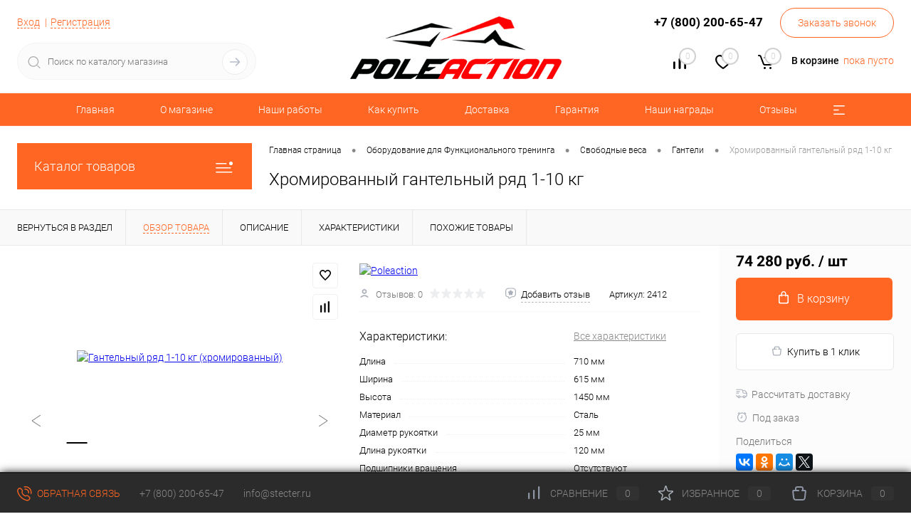

--- FILE ---
content_type: text/html; charset=UTF-8
request_url: https://poleaction.ru/magazin/product/gantelnyy-ryad-khromirovannyy-1-10-kg-so-stoykoy
body_size: 35425
content:
<!DOCTYPE html>
<html lang="ru">
	<head>
		<meta charset="UTF-8">
		<meta name="format-detection" content="telephone=no">
		<meta name="viewport" content="width=device-width, initial-scale=1, maximum-scale=1, user-scalable=0"/>
		<link rel="shortcut icon" type="image/x-icon" href="/favicon.ico?v=1758955791?v=1758955791" />
		<meta http-equiv="X-UA-Compatible" content="IE=edge">
		<meta name="theme-color" content="#3498db">
		<meta http-equiv="Content-Type" content="text/html; charset=UTF-8" />
<meta name="robots" content="index, follow" />
<meta name="keywords" content="Гантельный ряд 1-10 кг (хромированный)" />
<meta name="description" content="Гантельный ряд хромированный 1-10 кг для дома и фитнес клуба. Стойка для хранения «ёлочка» на 10 пар гантелей в комплекте. Длина рукоятки 120 мм, диаметр – 25 мм. Противоскользящее рифление по всей длине. Производитель -  STECTER (Россия). Купить хромированный гантельный ряд 1-10 кг с доставкой по Москве и России Вы можете в нашем магазине" />
<link href="/bitrix/cache/css/s2/dresscode/kernel_main/kernel_main_v1.css?176858028525380" type="text/css"  rel="stylesheet" />
<link href="/bitrix/js/intranet/intranet-common.css?175897165366709" type="text/css"  rel="stylesheet" />
<link href="/bitrix/js/ui/design-tokens/dist/ui.design-tokens.css?175895579326358" type="text/css"  rel="stylesheet" />
<link href="/bitrix/js/ui/fonts/opensans/ui.font.opensans.css?17589557932555" type="text/css"  rel="stylesheet" />
<link href="/bitrix/js/main/popup/dist/main.popup.bundle.css?175895579631694" type="text/css"  rel="stylesheet" />
<link href="/bitrix/cache/css/s2/dresscode/page_874ae31ac46b78e1c47447c62a3e4812/page_874ae31ac46b78e1c47447c62a3e4812_v1.css?176855505593443" type="text/css"  rel="stylesheet" />
<link href="/bitrix/cache/css/s2/dresscode/template_964e520a22fafb852bbf07a5d3024460/template_964e520a22fafb852bbf07a5d3024460_v1.css?1768554991290296" type="text/css"  data-template-style="true" rel="stylesheet" />
<link href="/bitrix/panel/main/popup.css?175895579222696" type="text/css"  data-template-style="true"  rel="stylesheet" />
<script>if(!window.BX)window.BX={};if(!window.BX.message)window.BX.message=function(mess){if(typeof mess==='object'){for(let i in mess) {BX.message[i]=mess[i];} return true;}};</script>
<script>(window.BX||top.BX).message({"JS_CORE_LOADING":"Загрузка...","JS_CORE_NO_DATA":"- Нет данных -","JS_CORE_WINDOW_CLOSE":"Закрыть","JS_CORE_WINDOW_EXPAND":"Развернуть","JS_CORE_WINDOW_NARROW":"Свернуть в окно","JS_CORE_WINDOW_SAVE":"Сохранить","JS_CORE_WINDOW_CANCEL":"Отменить","JS_CORE_WINDOW_CONTINUE":"Продолжить","JS_CORE_H":"ч","JS_CORE_M":"м","JS_CORE_S":"с","JSADM_AI_HIDE_EXTRA":"Скрыть лишние","JSADM_AI_ALL_NOTIF":"Показать все","JSADM_AUTH_REQ":"Требуется авторизация!","JS_CORE_WINDOW_AUTH":"Войти","JS_CORE_IMAGE_FULL":"Полный размер"});</script>

<script src="/bitrix/js/main/core/core.js?1758955796511455"></script>

<script>BX.Runtime.registerExtension({"name":"main.core","namespace":"BX","loaded":true});</script>
<script>BX.setJSList(["\/bitrix\/js\/main\/core\/core_ajax.js","\/bitrix\/js\/main\/core\/core_promise.js","\/bitrix\/js\/main\/polyfill\/promise\/js\/promise.js","\/bitrix\/js\/main\/loadext\/loadext.js","\/bitrix\/js\/main\/loadext\/extension.js","\/bitrix\/js\/main\/polyfill\/promise\/js\/promise.js","\/bitrix\/js\/main\/polyfill\/find\/js\/find.js","\/bitrix\/js\/main\/polyfill\/includes\/js\/includes.js","\/bitrix\/js\/main\/polyfill\/matches\/js\/matches.js","\/bitrix\/js\/ui\/polyfill\/closest\/js\/closest.js","\/bitrix\/js\/main\/polyfill\/fill\/main.polyfill.fill.js","\/bitrix\/js\/main\/polyfill\/find\/js\/find.js","\/bitrix\/js\/main\/polyfill\/matches\/js\/matches.js","\/bitrix\/js\/main\/polyfill\/core\/dist\/polyfill.bundle.js","\/bitrix\/js\/main\/core\/core.js","\/bitrix\/js\/main\/polyfill\/intersectionobserver\/js\/intersectionobserver.js","\/bitrix\/js\/main\/lazyload\/dist\/lazyload.bundle.js","\/bitrix\/js\/main\/polyfill\/core\/dist\/polyfill.bundle.js","\/bitrix\/js\/main\/parambag\/dist\/parambag.bundle.js"]);
</script>
<script>BX.Runtime.registerExtension({"name":"pull.protobuf","namespace":"BX","loaded":true});</script>
<script>BX.Runtime.registerExtension({"name":"rest.client","namespace":"window","loaded":true});</script>
<script>(window.BX||top.BX).message({"pull_server_enabled":"Y","pull_config_timestamp":1767093970,"shared_worker_allowed":"Y","pull_guest_mode":"N","pull_guest_user_id":0,"pull_worker_mtime":1758955797});(window.BX||top.BX).message({"PULL_OLD_REVISION":"Для продолжения корректной работы с сайтом необходимо перезагрузить страницу."});</script>
<script>BX.Runtime.registerExtension({"name":"pull.client","namespace":"BX","loaded":true});</script>
<script>BX.Runtime.registerExtension({"name":"pull","namespace":"window","loaded":true});</script>
<script>BX.Runtime.registerExtension({"name":"fx","namespace":"window","loaded":true});</script>
<script>BX.Runtime.registerExtension({"name":"intranet.design-tokens.bitrix24","namespace":"window","loaded":true});</script>
<script>BX.Runtime.registerExtension({"name":"ui.design-tokens","namespace":"window","loaded":true});</script>
<script>BX.Runtime.registerExtension({"name":"main.pageobject","namespace":"BX","loaded":true});</script>
<script>(window.BX||top.BX).message({"JS_CORE_LOADING":"Загрузка...","JS_CORE_NO_DATA":"- Нет данных -","JS_CORE_WINDOW_CLOSE":"Закрыть","JS_CORE_WINDOW_EXPAND":"Развернуть","JS_CORE_WINDOW_NARROW":"Свернуть в окно","JS_CORE_WINDOW_SAVE":"Сохранить","JS_CORE_WINDOW_CANCEL":"Отменить","JS_CORE_WINDOW_CONTINUE":"Продолжить","JS_CORE_H":"ч","JS_CORE_M":"м","JS_CORE_S":"с","JSADM_AI_HIDE_EXTRA":"Скрыть лишние","JSADM_AI_ALL_NOTIF":"Показать все","JSADM_AUTH_REQ":"Требуется авторизация!","JS_CORE_WINDOW_AUTH":"Войти","JS_CORE_IMAGE_FULL":"Полный размер"});</script>
<script>BX.Runtime.registerExtension({"name":"window","namespace":"window","loaded":true});</script>
<script>BX.Runtime.registerExtension({"name":"ui.fonts.opensans","namespace":"window","loaded":true});</script>
<script>BX.Runtime.registerExtension({"name":"main.popup","namespace":"BX.Main","loaded":true});</script>
<script>BX.Runtime.registerExtension({"name":"popup","namespace":"window","loaded":true});</script>
<script>(window.BX||top.BX).message({"AMPM_MODE":false});(window.BX||top.BX).message({"MONTH_1":"Январь","MONTH_2":"Февраль","MONTH_3":"Март","MONTH_4":"Апрель","MONTH_5":"Май","MONTH_6":"Июнь","MONTH_7":"Июль","MONTH_8":"Август","MONTH_9":"Сентябрь","MONTH_10":"Октябрь","MONTH_11":"Ноябрь","MONTH_12":"Декабрь","MONTH_1_S":"января","MONTH_2_S":"февраля","MONTH_3_S":"марта","MONTH_4_S":"апреля","MONTH_5_S":"мая","MONTH_6_S":"июня","MONTH_7_S":"июля","MONTH_8_S":"августа","MONTH_9_S":"сентября","MONTH_10_S":"октября","MONTH_11_S":"ноября","MONTH_12_S":"декабря","MON_1":"янв","MON_2":"фев","MON_3":"мар","MON_4":"апр","MON_5":"мая","MON_6":"июн","MON_7":"июл","MON_8":"авг","MON_9":"сен","MON_10":"окт","MON_11":"ноя","MON_12":"дек","DAY_OF_WEEK_0":"Воскресенье","DAY_OF_WEEK_1":"Понедельник","DAY_OF_WEEK_2":"Вторник","DAY_OF_WEEK_3":"Среда","DAY_OF_WEEK_4":"Четверг","DAY_OF_WEEK_5":"Пятница","DAY_OF_WEEK_6":"Суббота","DOW_0":"Вс","DOW_1":"Пн","DOW_2":"Вт","DOW_3":"Ср","DOW_4":"Чт","DOW_5":"Пт","DOW_6":"Сб","FD_SECOND_AGO_0":"#VALUE# секунд назад","FD_SECOND_AGO_1":"#VALUE# секунду назад","FD_SECOND_AGO_10_20":"#VALUE# секунд назад","FD_SECOND_AGO_MOD_1":"#VALUE# секунду назад","FD_SECOND_AGO_MOD_2_4":"#VALUE# секунды назад","FD_SECOND_AGO_MOD_OTHER":"#VALUE# секунд назад","FD_SECOND_DIFF_0":"#VALUE# секунд","FD_SECOND_DIFF_1":"#VALUE# секунда","FD_SECOND_DIFF_10_20":"#VALUE# секунд","FD_SECOND_DIFF_MOD_1":"#VALUE# секунда","FD_SECOND_DIFF_MOD_2_4":"#VALUE# секунды","FD_SECOND_DIFF_MOD_OTHER":"#VALUE# секунд","FD_SECOND_SHORT":"#VALUE#с","FD_MINUTE_AGO_0":"#VALUE# минут назад","FD_MINUTE_AGO_1":"#VALUE# минуту назад","FD_MINUTE_AGO_10_20":"#VALUE# минут назад","FD_MINUTE_AGO_MOD_1":"#VALUE# минуту назад","FD_MINUTE_AGO_MOD_2_4":"#VALUE# минуты назад","FD_MINUTE_AGO_MOD_OTHER":"#VALUE# минут назад","FD_MINUTE_DIFF_0":"#VALUE# минут","FD_MINUTE_DIFF_1":"#VALUE# минута","FD_MINUTE_DIFF_10_20":"#VALUE# минут","FD_MINUTE_DIFF_MOD_1":"#VALUE# минута","FD_MINUTE_DIFF_MOD_2_4":"#VALUE# минуты","FD_MINUTE_DIFF_MOD_OTHER":"#VALUE# минут","FD_MINUTE_0":"#VALUE# минут","FD_MINUTE_1":"#VALUE# минуту","FD_MINUTE_10_20":"#VALUE# минут","FD_MINUTE_MOD_1":"#VALUE# минуту","FD_MINUTE_MOD_2_4":"#VALUE# минуты","FD_MINUTE_MOD_OTHER":"#VALUE# минут","FD_MINUTE_SHORT":"#VALUE#мин","FD_HOUR_AGO_0":"#VALUE# часов назад","FD_HOUR_AGO_1":"#VALUE# час назад","FD_HOUR_AGO_10_20":"#VALUE# часов назад","FD_HOUR_AGO_MOD_1":"#VALUE# час назад","FD_HOUR_AGO_MOD_2_4":"#VALUE# часа назад","FD_HOUR_AGO_MOD_OTHER":"#VALUE# часов назад","FD_HOUR_DIFF_0":"#VALUE# часов","FD_HOUR_DIFF_1":"#VALUE# час","FD_HOUR_DIFF_10_20":"#VALUE# часов","FD_HOUR_DIFF_MOD_1":"#VALUE# час","FD_HOUR_DIFF_MOD_2_4":"#VALUE# часа","FD_HOUR_DIFF_MOD_OTHER":"#VALUE# часов","FD_HOUR_SHORT":"#VALUE#ч","FD_YESTERDAY":"вчера","FD_TODAY":"сегодня","FD_TOMORROW":"завтра","FD_DAY_AGO_0":"#VALUE# дней назад","FD_DAY_AGO_1":"#VALUE# день назад","FD_DAY_AGO_10_20":"#VALUE# дней назад","FD_DAY_AGO_MOD_1":"#VALUE# день назад","FD_DAY_AGO_MOD_2_4":"#VALUE# дня назад","FD_DAY_AGO_MOD_OTHER":"#VALUE# дней назад","FD_DAY_DIFF_0":"#VALUE# дней","FD_DAY_DIFF_1":"#VALUE# день","FD_DAY_DIFF_10_20":"#VALUE# дней","FD_DAY_DIFF_MOD_1":"#VALUE# день","FD_DAY_DIFF_MOD_2_4":"#VALUE# дня","FD_DAY_DIFF_MOD_OTHER":"#VALUE# дней","FD_DAY_AT_TIME":"#DAY# в #TIME#","FD_DAY_SHORT":"#VALUE#д","FD_MONTH_AGO_0":"#VALUE# месяцев назад","FD_MONTH_AGO_1":"#VALUE# месяц назад","FD_MONTH_AGO_10_20":"#VALUE# месяцев назад","FD_MONTH_AGO_MOD_1":"#VALUE# месяц назад","FD_MONTH_AGO_MOD_2_4":"#VALUE# месяца назад","FD_MONTH_AGO_MOD_OTHER":"#VALUE# месяцев назад","FD_MONTH_DIFF_0":"#VALUE# месяцев","FD_MONTH_DIFF_1":"#VALUE# месяц","FD_MONTH_DIFF_10_20":"#VALUE# месяцев","FD_MONTH_DIFF_MOD_1":"#VALUE# месяц","FD_MONTH_DIFF_MOD_2_4":"#VALUE# месяца","FD_MONTH_DIFF_MOD_OTHER":"#VALUE# месяцев","FD_MONTH_SHORT":"#VALUE#мес","FD_YEARS_AGO_0":"#VALUE# лет назад","FD_YEARS_AGO_1":"#VALUE# год назад","FD_YEARS_AGO_10_20":"#VALUE# лет назад","FD_YEARS_AGO_MOD_1":"#VALUE# год назад","FD_YEARS_AGO_MOD_2_4":"#VALUE# года назад","FD_YEARS_AGO_MOD_OTHER":"#VALUE# лет назад","FD_YEARS_DIFF_0":"#VALUE# лет","FD_YEARS_DIFF_1":"#VALUE# год","FD_YEARS_DIFF_10_20":"#VALUE# лет","FD_YEARS_DIFF_MOD_1":"#VALUE# год","FD_YEARS_DIFF_MOD_2_4":"#VALUE# года","FD_YEARS_DIFF_MOD_OTHER":"#VALUE# лет","FD_YEARS_SHORT_0":"#VALUE#л","FD_YEARS_SHORT_1":"#VALUE#г","FD_YEARS_SHORT_10_20":"#VALUE#л","FD_YEARS_SHORT_MOD_1":"#VALUE#г","FD_YEARS_SHORT_MOD_2_4":"#VALUE#г","FD_YEARS_SHORT_MOD_OTHER":"#VALUE#л","CAL_BUTTON":"Выбрать","CAL_TIME_SET":"Установить время","CAL_TIME":"Время","FD_LAST_SEEN_TOMORROW":"завтра в #TIME#","FD_LAST_SEEN_NOW":"только что","FD_LAST_SEEN_TODAY":"сегодня в #TIME#","FD_LAST_SEEN_YESTERDAY":"вчера в #TIME#","FD_LAST_SEEN_MORE_YEAR":"более года назад","FD_UNIT_ORDER":"Y m d H i s","FD_SEPARATOR":"\u0026#32;","FD_SEPARATOR_SHORT":"\u0026#32;"});</script>
<script type="extension/settings" data-extension="main.date">{"formats":{"FORMAT_DATE":"DD.MM.YYYY","FORMAT_DATETIME":"DD.MM.YYYY HH:MI:SS","SHORT_DATE_FORMAT":"d.m.Y","MEDIUM_DATE_FORMAT":"j M Y","LONG_DATE_FORMAT":"j F Y","DAY_MONTH_FORMAT":"j F","DAY_SHORT_MONTH_FORMAT":"j M","SHORT_DAY_OF_WEEK_MONTH_FORMAT":"D, j F","SHORT_DAY_OF_WEEK_SHORT_MONTH_FORMAT":"D, j M","DAY_OF_WEEK_MONTH_FORMAT":"l, j F","FULL_DATE_FORMAT":"l, j F  Y","SHORT_TIME_FORMAT":"H:i","LONG_TIME_FORMAT":"H:i:s"}}</script>
<script>BX.Runtime.registerExtension({"name":"main.date","namespace":"BX.Main","loaded":true});</script>
<script>(window.BX||top.BX).message({"WEEK_START":1});</script>
<script>BX.Runtime.registerExtension({"name":"date","namespace":"window","loaded":true});</script>
<script>(window.BX||top.BX).message({"LANGUAGE_ID":"ru","FORMAT_DATE":"DD.MM.YYYY","FORMAT_DATETIME":"DD.MM.YYYY HH:MI:SS","COOKIE_PREFIX":"BITRIX_SM","SERVER_TZ_OFFSET":"10800","UTF_MODE":"Y","SITE_ID":"s2","SITE_DIR":"\/","USER_ID":"","SERVER_TIME":1768879778,"USER_TZ_OFFSET":3600,"USER_TZ_AUTO":"Y","bitrix_sessid":"2016bd6f48cfddf6d3df33b3052e0f03"});</script>


<script src="/bitrix/js/pull/protobuf/protobuf.js?1758955797274055"></script>
<script src="/bitrix/js/pull/protobuf/model.js?175895579770928"></script>
<script src="/bitrix/js/rest/client/rest.client.js?175895579217414"></script>
<script src="/bitrix/js/pull/client/pull.client.js?175895579783861"></script>
<script src="/bitrix/js/main/core/core_fx.js?175895579616888"></script>
<script src="/bitrix/js/main/pageobject/dist/pageobject.bundle.js?1758955796999"></script>
<script src="/bitrix/js/main/core/core_window.js?175895579698766"></script>
<script src="/bitrix/js/main/popup/dist/main.popup.bundle.js?1762806498119952"></script>
<script src="/bitrix/js/main/date/main.date.js?175895579662683"></script>
<script src="/bitrix/js/main/core/core_date.js?175895579636080"></script>
<script>BX.setCSSList(["\/bitrix\/js\/main\/core\/css\/core_date.css","\/bitrix\/js\/main\/core\/css\/core_uf.css","\/bitrix\/js\/main\/core\/css\/core_tooltip.css","\/bitrix\/templates\/dresscode\/components\/dresscode\/catalog\/.default\/style.css","\/bitrix\/components\/dresscode\/catalog.item\/templates\/detail\/style.css","\/bitrix\/components\/dresscode\/catalog.item\/templates\/detail\/css\/review.css","\/bitrix\/components\/dresscode\/catalog.item\/templates\/detail\/css\/media.css","\/bitrix\/components\/dresscode\/catalog.item\/templates\/detail\/css\/set.css","\/bitrix\/templates\/dresscode\/components\/bitrix\/system.pagenavigation\/round\/style.css","\/bitrix\/templates\/dresscode\/fonts\/roboto\/roboto.css","\/bitrix\/templates\/dresscode\/themes\/white\/coral\/style.css","\/bitrix\/templates\/dresscode\/headers\/header6\/css\/style.css","\/bitrix\/templates\/dresscode\/headers\/header6\/css\/types\/type1.css","\/bitrix\/components\/dresscode\/search.line\/templates\/version2\/style.css","\/bitrix\/templates\/dresscode\/components\/bitrix\/form.result.new\/modal\/style.css","\/bitrix\/components\/dresscode\/compare.line\/templates\/version5\/style.css","\/bitrix\/components\/dresscode\/favorite.line\/templates\/version5\/style.css","\/bitrix\/templates\/dresscode\/components\/bitrix\/sale.basket.basket.line\/topCart5\/style.css","\/bitrix\/templates\/dresscode\/components\/bitrix\/menu\/topMenu5\/style.css","\/bitrix\/templates\/dresscode\/components\/bitrix\/menu\/leftMenu\/style.css","\/bitrix\/templates\/dresscode\/components\/bitrix\/subscribe.form\/.default\/style.css","\/bitrix\/templates\/dresscode\/components\/bitrix\/breadcrumb\/.default\/style.css","\/bitrix\/templates\/dresscode\/components\/bitrix\/sale.viewed.product\/.default\/style.css","\/bitrix\/templates\/dresscode\/components\/bitrix\/catalog.top\/.default\/style.css","\/bitrix\/templates\/dresscode\/components\/bitrix\/catalog.bigdata.products\/.default\/style.css","\/bitrix\/components\/dresscode\/cookie.notice\/templates\/.default\/style.css","\/bitrix\/templates\/dresscode\/styles.css","\/bitrix\/templates\/dresscode\/template_styles.css"]);</script>
        <script src="https://smartcaptcha.yandexcloud.net/captcha.js?render=onload&onload=onloadTanaisYandexCaptchaInitialization" defer></script>
        <script>
            const tanaisYandexCaptchaOptions = {
                sitekey: "ysc1_wcQDU3nb0Tdyx3jSpbjm0nUUmjyqJYFFo03LJpd1c35b06e4",
                hl: "ru",
                test: false,
                invisible: false,
                shieldPosition: "bottom-right",
                hideShield: false,
            };

            BX.ready(function () {
                BX.addCustomEvent("onAjaxSuccess", function() {
                    onloadTanaisYandexCaptchaInitialization();
                    if (tanaisYandexCaptchaOptions.invisible) {
                        attachTanaisYandexCaptchaInvisibleExecutor();
                    }
                });
            });

            $(() => {
                if (tanaisYandexCaptchaOptions.invisible) {
                    attachTanaisYandexCaptchaInvisibleExecutor();
                }
            });

            // ������������� ������� �������� ����� � ������� ������������ ������������ ��� ��������� ������.
            function attachTanaisYandexCaptchaInvisibleExecutor() {
                let forms = $("form:has(.tanais-yandexcaptcha)");
                forms.each(function () {
                    // ������ ������� ������ �� ��� ������, ��� ��� ��� �������.
                    // ������ �� ������������� ������ ������� ��� ������ ��������� ���� �� �������� � AJAX_MODE = Y.
                    if ($(this).attr("data-added-submit-event-handler") !== "Y") {
                        $(this).find('[type="submit"]').on("click", function (e) {
                            let captchaToken = $(this).closest("form").find('.tanais-yandexcaptcha [name="smart-token"]');

                            // ��� ������� �������� �����, ������������ ��� �� ������������� (������� ������� ������),
                            // � ���������� �������� �������� �����, � ���������� ���������� �����������.
                            if (captchaToken.val() === "") {
                                e.preventDefault();
                            }

                            // ������ ����������� ������ ��� ���������� ����� (�� �������������� �������).
                            let widgetId = $(this).closest("form").attr("data-yandex-captcha-id");
                            if (widgetId) {
                                window.smartCaptcha.execute(widgetId);
                            }
                        });

                        $(this).attr("data-added-submit-event-handler", "Y");
                    }
                });
            }

            // ������������ ������ �� ���� ������ ���������� ��������� ��� yandex captcha (.tanais-yandexcaptcha).
            function onloadTanaisYandexCaptchaInitialization() {
                if (window.smartCaptcha) {
                    let forms = $("form:has(.tanais-yandexcaptcha:not([data-testid]))");
                    forms.each(function () {
                        const captchaContainer = $(this).find(".tanais-yandexcaptcha");
                        let options = tanaisYandexCaptchaOptions;

                        // �������������� �������� ����� ����� ����������� ������������ ��� ��������� ������
                        // ����������� ���������� ����� ������� �������� �����
                        if (options.invisible) {
                            options.callback = () => {
                                BX.ready(() => {
                                    $(this).find('[type="submit"]').trigger("click");
                                });
                            }
                        }

                        let widgetId = window.smartCaptcha.render(captchaContainer.get(0), options);

                        // �.�. �������� �� �������� ����� ���� ���������,
                        // ���������� ��������� ������������� ������� ��� ����������� ����������� (������� �����������, ������ � �.�.)
                        $(this).attr("data-yandex-captcha-id", widgetId);
                    });
                }
            }
        </script>
    
<script>
					if (Intl && Intl.DateTimeFormat)
					{
						const timezone = Intl.DateTimeFormat().resolvedOptions().timeZone;
						document.cookie = "BITRIX_SM_TZ=" + timezone + "; path=/; expires=Fri, 01 Jan 2027 00:00:00 +0300";
						
					}
				</script>
<script>
					(function () {
						"use strict";

						var counter = function ()
						{
							var cookie = (function (name) {
								var parts = ("; " + document.cookie).split("; " + name + "=");
								if (parts.length == 2) {
									try {return JSON.parse(decodeURIComponent(parts.pop().split(";").shift()));}
									catch (e) {}
								}
							})("BITRIX_CONVERSION_CONTEXT_s2");

							if (cookie && cookie.EXPIRE >= BX.message("SERVER_TIME"))
								return;

							var request = new XMLHttpRequest();
							request.open("POST", "/bitrix/tools/conversion/ajax_counter.php", true);
							request.setRequestHeader("Content-type", "application/x-www-form-urlencoded");
							request.send(
								"SITE_ID="+encodeURIComponent("s2")+
								"&sessid="+encodeURIComponent(BX.bitrix_sessid())+
								"&HTTP_REFERER="+encodeURIComponent(document.referrer)
							);
						};

						if (window.frameRequestStart === true)
							BX.addCustomEvent("onFrameDataReceived", counter);
						else
							BX.ready(counter);
					})();
				</script>
<meta property="og:title" content="Гантельный ряд хромированный 1-10 кг со стойкой" />
<meta property="og:description" content="" />
<meta property="og:url" content="https://poleaction.ru/magazin/product/gantelnyy-ryad-khromirovannyy-1-10-kg-so-stoykoy" />
<meta property="og:type" content="website" />
<meta property="og:image" content="https://poleaction.ru/upload/iblock/086/4o7rrbvc2qmsi9m66fwr840ljwnk5o1t/KHromirovannyy-gantelnyy-ryad-1_10-kg.jpg" />



<script src="/bitrix/templates/dresscode/js/jquery-1.11.0.min.js?175895579196381"></script>
<script src="/bitrix/templates/dresscode/js/jquery.easing.1.3.js?17589557915206"></script>
<script src="/bitrix/templates/dresscode/js/componentLoader.js?17589557913898"></script>
<script src="/bitrix/templates/dresscode/js/rangeSlider.js?17589557914550"></script>
<script src="/bitrix/templates/dresscode/js/maskedinput.js?175895579110301"></script>
<script src="/bitrix/templates/dresscode/js/system.js?175895579166972"></script>
<script src="/bitrix/templates/dresscode/js/topMenu.js?17589557912748"></script>
<script src="/bitrix/templates/dresscode/js/topSearch.js?17589557911167"></script>
<script src="/bitrix/templates/dresscode/js/dwCarousel.js?17589557916321"></script>
<script src="/bitrix/templates/dresscode/js/dwSlider.js?17589557918978"></script>
<script src="/bitrix/templates/dresscode/js/dwZoomer.js?17589557912211"></script>
<script src="/bitrix/templates/dresscode/js/dwTimer.js?17589557911887"></script>
<script src="/bitrix/components/dresscode/search.line/templates/version2/script.js?17589558063079"></script>
<script src="/bitrix/templates/dresscode/components/bitrix/form.result.new/modal/script.js?17589557924842"></script>
<script src="/bitrix/templates/dresscode/components/bitrix/menu/topMenu5/script.js?17589557922388"></script>
<script src="/bitrix/templates/dresscode/components/bitrix/menu/leftMenu/script.js?17589557923011"></script>
<script src="/bitrix/templates/dresscode/components/bitrix/catalog.bigdata.products/.default/script.js?175895579138891"></script>
<script src="/bitrix/components/dresscode/catalog.product.subscribe.online/templates/.default/script.js?17589558061263"></script>
<script src="/bitrix/components/dresscode/cookie.notice/templates/.default/script.js?17589558061833"></script>
<script src="/bitrix/templates/dresscode/components/dresscode/catalog/.default/script.js?17589557921171"></script>
<script src="/bitrix/components/dresscode/catalog.item/templates/detail/script.js?175895580611887"></script>
<script src="/bitrix/components/dresscode/catalog.item/templates/detail/js/morePicturesCarousel.js?17589558062896"></script>
<script src="/bitrix/components/dresscode/catalog.item/templates/detail/js/pictureSlider.js?17589558064866"></script>
<script src="/bitrix/components/dresscode/catalog.item/templates/detail/js/zoomer.js?175895580610698"></script>
<script src="/bitrix/components/dresscode/catalog.item/templates/detail/js/tags.js?1758955806747"></script>
<script src="/bitrix/components/dresscode/catalog.item/templates/detail/js/plus.js?17589558065955"></script>
<script src="/bitrix/components/dresscode/catalog.item/templates/detail/js/tabs.js?17589558062339"></script>
<script src="/bitrix/components/dresscode/catalog.item/templates/detail/js/sku.js?175895580622515"></script>

		<title>Гантельный ряд 1-10 кг (хромированный) - купить, цена, фото</title>
	</head>
	<body class="loading  panels_white">
		<div id="panel">
					</div>
		<div id="foundation">
			<div id="subHeader6">
	<div class="limiter">
		<div class="subTable">
			<div class="subTableColumn">
				<div class="verticalBlock">
					<div id="topAuth">
						<ul>
								<li class="top-auth-login"><a href="/auth/?backurl=/magazin/product/gantelnyy-ryad-khromirovannyy-1-10-kg-so-stoykoy">Вход</a></li>
	<li class="top-auth-register"><a href="/auth/?register=yes&amp;backurl=/magazin/product/gantelnyy-ryad-khromirovannyy-1-10-kg-so-stoykoy">Регистрация</a></li>
						</ul>
					</div>
					<div id="geoPosition">
						<ul>
													</ul>
					</div>
					<div id="topSearchLine" class="color_theme">
						<div id="topSearch2">
	<form action="/search/" method="GET" id="topSearchForm">
		<div class="searchContainerInner">
			<div class="searchContainer">
				<div class="searchColumn">
					<input type="text" name="q" value="" autocomplete="off" placeholder="Поиск по каталогу магазина" id="searchQuery">
				</div>
				<div class="searchColumn">
					<input type="submit" name="send" value="Y" id="goSearch">
					<input type="hidden" name="r" value="Y">
				</div>
			</div>
		</div>
	</form>
</div>
<div id="searchResult"></div>
<div id="searchOverlap"></div>
<script>
	var searchAjaxPath = "/bitrix/components/dresscode/search.line/ajax.php";
	var searchProductParams = '{"COMPONENT_TEMPLATE":"version2","IBLOCK_TYPE":"catalog","IBLOCK_ID":"42","CACHE_TYPE":"A","CACHE_TIME":"3600000","PRICE_CODE":["BASE"],"CONVERT_CURRENCY":"Y","CURRENCY_ID":"RUB","PROPERTY_CODE":["SKU_COLOR","CML2_ARTICLE","ATT_BRAND","OFFERS","COLLECTION","TOTAL_OUTPUT_POWER","VID_ZASTECHKI","VID_SUMKI","VIDEO","VYSOTA_RUCHEK","WARRANTY","OTSEKOV","CONVECTION","NAZNAZHENIE","BULK","PODKLADKA","SEASON","REF","COUNTRY_BRAND","DELIVERY","PICKUP","USER_ID","BLOG_POST_ID","BLOG_COMMENTS_CNT","VOTE_COUNT","SHOW_MENU","SIMILAR_PRODUCT","RATING","RELATED_PRODUCT","VOTE_SUM","COLOR","ZOOM2","BATTERY_LIFE","SWITCH","GRAF_PROC","LENGTH_OF_CORD","DISPLAY","LOADING_LAUNDRY","FULL_HD_VIDEO_RECORD","INTERFACE","COMPRESSORS","Number_of_Outlets","MAX_RESOLUTION_VIDEO","MAX_BUS_FREQUENCY","MAX_RESOLUTION","FREEZER","POWER_SUB","POWER","HARD_DRIVE_SPACE","MEMORY","OS","ZOOM","PAPER_FEED","SUPPORTED_STANDARTS","VIDEO_FORMAT","SUPPORT_2SIM","MP3","ETHERNET_PORTS","MATRIX","CAMERA","PHOTOSENSITIVITY","DEFROST","SPEED_WIFI","SPIN_SPEED","PRINT_SPEED","SOCKET","IMAGE_STABILIZER","GSM","SIM","TYPE","MEMORY_CARD","TYPE_BODY","TYPE_MOUSE","TYPE_PRINT","CONNECTION","TYPE_OF_CONTROL","TYPE_DISPLAY","TYPE2","REFRESH_RATE","RANGE","AMOUNT_MEMORY","MEMORY_CAPACITY","VIDEO_BRAND","DIAGONAL","RESOLUTION","TOUCH","CORES","LINE_PROC","PROCESSOR","CLOCK_SPEED","TYPE_PROCESSOR","PROCESSOR_SPEED","HARD_DRIVE","HARD_DRIVE_TYPE","Number_of_memory_slots","MAXIMUM_MEMORY_FREQUENCY","TYPE_MEMORY","BLUETOOTH","FM","GPS","HDMI","SMART_TV","USB","WIFI","FLASH","ROTARY_DISPLAY","SUPPORT_3D","SUPPORT_3G","WITH_COOLER","FINGERPRINT","PROFILE","GAS_CONTROL","GRILL","MORE_PROPERTIES","GENRE","INTAKE_POWER","SURFACE_COATING","brand_tyres","SEASONOST","DUST_COLLECTION","DRYING","REMOVABLE_TOP_COVER","CONTROL","FINE_FILTER","FORM_FAKTOR",""],"HIDE_NOT_AVAILABLE":"N","HIDE_MEASURES":"N","~COMPONENT_TEMPLATE":"version2","~IBLOCK_TYPE":"catalog","~IBLOCK_ID":"42","~CACHE_TYPE":"A","~CACHE_TIME":"3600000","~PRICE_CODE":["BASE"],"~CONVERT_CURRENCY":"Y","~CURRENCY_ID":"RUB","~PROPERTY_CODE":["SKU_COLOR","CML2_ARTICLE","ATT_BRAND","OFFERS","COLLECTION","TOTAL_OUTPUT_POWER","VID_ZASTECHKI","VID_SUMKI","VIDEO","VYSOTA_RUCHEK","WARRANTY","OTSEKOV","CONVECTION","NAZNAZHENIE","BULK","PODKLADKA","SEASON","REF","COUNTRY_BRAND","DELIVERY","PICKUP","USER_ID","BLOG_POST_ID","BLOG_COMMENTS_CNT","VOTE_COUNT","SHOW_MENU","SIMILAR_PRODUCT","RATING","RELATED_PRODUCT","VOTE_SUM","COLOR","ZOOM2","BATTERY_LIFE","SWITCH","GRAF_PROC","LENGTH_OF_CORD","DISPLAY","LOADING_LAUNDRY","FULL_HD_VIDEO_RECORD","INTERFACE","COMPRESSORS","Number_of_Outlets","MAX_RESOLUTION_VIDEO","MAX_BUS_FREQUENCY","MAX_RESOLUTION","FREEZER","POWER_SUB","POWER","HARD_DRIVE_SPACE","MEMORY","OS","ZOOM","PAPER_FEED","SUPPORTED_STANDARTS","VIDEO_FORMAT","SUPPORT_2SIM","MP3","ETHERNET_PORTS","MATRIX","CAMERA","PHOTOSENSITIVITY","DEFROST","SPEED_WIFI","SPIN_SPEED","PRINT_SPEED","SOCKET","IMAGE_STABILIZER","GSM","SIM","TYPE","MEMORY_CARD","TYPE_BODY","TYPE_MOUSE","TYPE_PRINT","CONNECTION","TYPE_OF_CONTROL","TYPE_DISPLAY","TYPE2","REFRESH_RATE","RANGE","AMOUNT_MEMORY","MEMORY_CAPACITY","VIDEO_BRAND","DIAGONAL","RESOLUTION","TOUCH","CORES","LINE_PROC","PROCESSOR","CLOCK_SPEED","TYPE_PROCESSOR","PROCESSOR_SPEED","HARD_DRIVE","HARD_DRIVE_TYPE","Number_of_memory_slots","MAXIMUM_MEMORY_FREQUENCY","TYPE_MEMORY","BLUETOOTH","FM","GPS","HDMI","SMART_TV","USB","WIFI","FLASH","ROTARY_DISPLAY","SUPPORT_3D","SUPPORT_3G","WITH_COOLER","FINGERPRINT","PROFILE","GAS_CONTROL","GRILL","MORE_PROPERTIES","GENRE","INTAKE_POWER","SURFACE_COATING","brand_tyres","SEASONOST","DUST_COLLECTION","DRYING","REMOVABLE_TOP_COVER","CONTROL","FINE_FILTER","FORM_FAKTOR",""],"~HIDE_NOT_AVAILABLE":"N","~HIDE_MEASURES":"N","LAZY_LOAD_PICTURES":"N"}';
</script>
					</div>
				</div>
			</div>
			<div class="subTableColumn">
				<div class="verticalBlock">
					<div class="subPhones">
						<span class="heading" style="color: #ffffff;">+7 (915) 092-99-11</span>						<span class="heading"><b><span style="font-size: 13pt;">+7 (800) 200-65-47</span></b></span>&nbsp;&nbsp;<a href="#" class="openWebFormModal link callBack" data-id="1">Заказать звонок</a>
<div class="webformModal" id="webFormDwModal_1">
	<div class="webformModalHideScrollBar">
		<div class="webformModalcn100">
			<div class="webformModalContainer">
				<div class="webFormDwModal" data-id="1">
																					<form name="DW_CALLBACK_FORM" action="/magazin/product/gantelnyy-ryad-khromirovannyy-1-10-kg-so-stoykoy" method="POST" enctype="multipart/form-data"><input type="hidden" name="sessid" id="sessid" value="2016bd6f48cfddf6d3df33b3052e0f03" /><input type="hidden" name="WEB_FORM_ID" value="1" />																					<div class="webFormModalHeading">Заказать звонок<a href="#" class="webFormModalHeadingExit"></a></div>
																					<p class="webFormDescription">Ваше сообщение</p>
																			<div class="webFormItems">
																											<div class="webFormItem" id="WEB_FORM_ITEM_TELEPHONE">
											<div class="webFormItemCaption">
																																						<img src="/upload/form/21c/gq1amplcytjk2kxso5z0f6mbkd0nae3x/a8b8d0b40f946505b1c5e32f0e0d6613.png" class="webFormItemImage" alt="Ваш телефон">
																								<div class="webFormItemLabel">Ваш телефон<span class="webFormItemRequired">*</span></div>
											</div>
											<div class="webFormItemError"></div>
											<div class="webFormItemField" data-required="Y">
																									<input type="text"  class="inputtext"  name="form_text_1" value="" size="40">																							</div>
										</div>
																																				<div class="webFormItem" id="WEB_FORM_ITEM_NAME">
											<div class="webFormItemCaption">
																																						<img src="/upload/form/1da/1da98626c6da4bb1162dac3b5260f9c7.png" class="webFormItemImage" alt="Ваше имя">
																								<div class="webFormItemLabel">Ваше имя</div>
											</div>
											<div class="webFormItemError"></div>
											<div class="webFormItemField">
																									<input type="text"  class="inputtext"  name="form_text_2" value="" size="40">																							</div>
										</div>
																									<div class="personalInfo">
									<div class="webFormItem">
										<div class="webFormItemError"></div>
										<div class="webFormItemField" data-required="Y">
											<input type="checkbox" class="personalInfoField" name="personalInfo" value="Y"><label class="label-for" data-for="personalInfoField">Я согласен на <a href="#" class="userAgreement pilink">обработку персональных данных.</a><span class="webFormItemRequired">*</span></label>
										</div>
									</div>
								</div>
																	<div class="webFormItem">
										<div class="webFormItemCaption">Защита от автоматического заполнения</div>
											<input type="hidden" name="captcha_sid" value="08af8ea2d82a7a7c9f74688fba76efe7" class="webFormCaptchaSid" />
											<div class="webFormCaptchaPicture">
												<div class="tanais-yandexcaptcha"></div>
											</div>
											<div class="webFormCaptchaLabel">
												Введите символы с картинки<font color='red'><span class='form-required starrequired'>*</span></font>											</div>
										<div class="webFormItemField" data-required="Y">
											
										</div>
									</div>
															</div>
												<div class="webFormError"></div>
						<div class="webFormTools">
							<div class="tb">
								<div class="tc">
									<input  type="submit" name="web_form_submit" value="Отправить" class="sendWebFormDw" />
									<input type="hidden" name="web_form_apply" value="Y" />
								</div>
								<div class="tc"><input type="reset" value="Сбросить" /></div>
							</div>
							<p><span class="form-required starrequired">*</span> - Поля, обязательные для заполнения</p>
						</div>
						</form>									</div>
			</div>
		</div>
	</div>
</div>
<div class="webFormMessage" id="webFormMessage_1">
	<div class="webFormMessageContainer">
		<div class="webFormMessageMiddle">
			<div class="webFormMessageHeading">Сообщение отправлено</div>
			<div class="webFormMessageDescription">Ваше сообщение успешно отправлено. В ближайшее время с Вами свяжется наш специалист</div>
			<a href="#" class="webFormMessageExit">Закрыть окно</a>
		</div>
	</div>
</div>
<script>
	var webFormAjaxDir = "/bitrix/templates/dresscode/components/bitrix/form.result.new/modal/ajax.php";
	var webFormSiteId = "s2";
</script>
<br>					</div>
					<div class="toolsContainer">
						<div class="topCompare">
							<div id="flushTopCompare">
								<!--'start_frame_cache_yqTuxz'-->
<a class="text">
	<span class="icon"></span>
	<span class="value">0</span>
</a>
<a class="link">
	<span class="label">Сравнение</span>
</a>
<script>
	window.compareTemplate = "version5";
</script>

<!--'end_frame_cache_yqTuxz'-->							</div>
						</div>
						<div class="topWishlist">
							<div id="flushTopwishlist">
								<!--'start_frame_cache_zkASNO'-->
<a class="text">
	<span class="icon"></span>
	<span class="value">0</span>
</a>
<a class="link">
	<span class="label">Избранное</span>
</a>

<script>
	window.wishListTemplate = "version5";
</script>

<!--'end_frame_cache_zkASNO'-->							</div>
						</div>
						<div class="cart">
							<div id="flushTopCart">
								<!--'start_frame_cache_FKauiI'-->	<a class="countLink">
		<span class="count">0</span>
	</a>
	<a class="heading">
		<span class="cartLabel">
			В корзине		</span>
		<span class="total">
							пока пусто					</span>
	</a>
<script>
	window.topCartTemplate = "topCart5";
</script>
<!--'end_frame_cache_FKauiI'-->							</div>
						</div>
					</div>
				</div>
			</div>
			<div class="subTableColumn">
				<div class="verticalBlock">
					<div id="logo">
							<a href="/"><img src="/bitrix/templates/dresscode/images/logo poleaction (исходник)_значок.png" alt=""></a>


					</div>
					<div id="topHeading">
							<a href="/"><img src="/bitrix/templates/dresscode/images/logo poleaction (исходник) 85.png" alt=""></a>




					</div>
				</div>
			</div>
		</div>
	</div>
</div>
<div id="headerLine3" class="color_theme">
	<div class="limiter">
		<div class="headerLineMenu">
				<ul id="subMenu">
									<li><a href="/">Главная</a></li>
												<li><a href="/about/">О магазине</a></li>
												<li><a href="/gyms/">Наши работы</a></li>
												<li><a href="/about/howto/">Как купить</a></li>
												<li><a href="/about/delivery/">Доставка</a></li>
												<li><a href="/about/guaranty/">Гарантия</a></li>
												<li><a href="/awards/">Наши награды</a></li>
												<li><a href="/reviews/">Отзывы</a></li>
												<li><a href="/lp/partneram">Партнерам</a></li>
												<li><a href="/about/contacts">Контакты</a></li>
												<li><a href="/lp/promo">Акции</a></li>
						</ul>
		</div>
	</div>
</div>			<div id="main" class="color_white">
				<div class="limiter">
					<div class="compliter">
													<div id="left">
	<a href="/catalog/" class="heading orange menuRolled" id="catalogMenuHeading">Каталог товаров<ins></ins></a>
	<div class="collapsed">
					<ul id="leftMenu">
							<li class="eChild allow-dropdown nested">
					<a href="/magazin/folder/baletnye-horeograficheskie-stanki" class="menuLink">
						<span class="tb">
								<span class="pc no-image">
																		<span class="back"></span>
								</span>
							<span class="tx">
								<span class="link-title">Балетные (хореографические) станки</span>
								<span class="dropdown btn-simple btn-micro"></span>
							</span>
						</span>
					</a>
											<div class="drop">
															<ul class="menuItems">
																			<li>
																							<a href="/magazin/folder/odnourovnevye-baletnye-stanki" class="menuLink pictureLink">
													<img src="/upload/resize_cache/iblock/34f/190_100_1/34f43decae88bbcd4128bc119471b759.jpeg" alt="Одноуровневые балетные станки">
												</a>
																						<a href="/magazin/folder/odnourovnevye-baletnye-stanki" class="menuLink">
												<span class="link-title">Одноуровневые балетные станки</span>
												<small>13</small>
																							</a>
										</li>
																														<li>
																							<a href="/magazin/folder/dvuhurovnevye-baletnye-stanki" class="menuLink pictureLink">
													<img src="/upload/resize_cache/iblock/b38/190_100_1/b38199544a7eaf6ceeb6e2a60ae25278.jpeg" alt="Двухуровневые балетные станки">
												</a>
																						<a href="/magazin/folder/dvuhurovnevye-baletnye-stanki" class="menuLink">
												<span class="link-title">Двухуровневые балетные станки</span>
												<small>26</small>
																							</a>
										</li>
																														<li>
																							<a href="/magazin/folder/mobilnye-baletnye-stanki" class="menuLink pictureLink">
													<img src="/upload/resize_cache/iblock/1c9/190_100_1/1c98e48331ff14e134e166c4ab196567.jpeg" alt="Мобильные балетные станки">
												</a>
																						<a href="/magazin/folder/mobilnye-baletnye-stanki" class="menuLink">
												<span class="link-title">Мобильные балетные станки</span>
												<small>15</small>
																							</a>
										</li>
																												</ul>
																						<ul class="menuItems">
																			<li>
																							<a href="/magazin/folder/poruchni-zherdi" class="menuLink pictureLink">
													<img src="/upload/resize_cache/iblock/b6d/190_100_1/b6d9937db9d79e977e986026fd22cc89.jpeg" alt="Поручни для балетных станков (жерди)">
												</a>
																						<a href="/magazin/folder/poruchni-zherdi" class="menuLink">
												<span class="link-title">Поручни для балетных станков (жерди)</span>
												<small>15</small>
																							</a>
										</li>
																													<li>
																							<a href="/magazin/folder/baletnyy_stanok_s_regulirovkoy_vysoty" class="menuLink pictureLink">
													<img src="/upload/resize_cache/iblock/d0d/190_100_1/d0d1534117c50164ae04c95637617f31.jpg" alt="Балетный станок с регулировкой высоты">
												</a>
																						<a href="/magazin/folder/baletnyy_stanok_s_regulirovkoy_vysoty" class="menuLink">
												<span class="link-title">Балетный станок с регулировкой высоты</span>
												<small>2</small>
																							</a>
										</li>
																													<li>
																							<a href="/magazin/folder/stanok-dlya-rastyazhki-shpagata" class="menuLink pictureLink">
													<img src="/upload/resize_cache/iblock/9ab/190_100_1/9ab5f0c07cc03fac7d3b21b082523fd0.jpeg" alt="Станок для растяжки шпагата">
												</a>
																						<a href="/magazin/folder/stanok-dlya-rastyazhki-shpagata" class="menuLink">
												<span class="link-title">Станок для растяжки шпагата</span>
												<small>1</small>
																							</a>
										</li>
																											</ul>
																				</div>
									</li>
							<li class="eChild allow-dropdown nested">
					<a href="/magazin/folder/tantsevalnye-poly-i-pokrytiya" class="menuLink">
						<span class="tb">
								<span class="pc no-image">
																		<span class="back"></span>
								</span>
							<span class="tx">
								<span class="link-title">Танцевальные полы и покрытия</span>
								<span class="dropdown btn-simple btn-micro"></span>
							</span>
						</span>
					</a>
											<div class="drop">
																						<ul class="menuItems">
																			<li>
																						<a href="/magazin/folder/tantsevalnyy-linoleum" class="menuLink">
												<span class="link-title">Танцевальный линолеум</span>
												<small>5</small>
																							</a>
										</li>
																													<li>
																						<a href="/magazin/folder/tantsevalnyy-pol" class="menuLink">
												<span class="link-title">Танцевальный пол</span>
												<small>1</small>
																							</a>
										</li>
																											</ul>
																				</div>
									</li>
							<li class="eChild allow-dropdown nested">
					<a href="/magazin/folder/zerkala" class="menuLink">
						<span class="tb">
								<span class="pc no-image">
																		<span class="back"></span>
								</span>
							<span class="tx">
								<span class="link-title">Зеркала</span>
								<span class="dropdown btn-simple btn-micro"></span>
							</span>
						</span>
					</a>
											<div class="drop">
																						<ul class="menuItems">
																			<li>
																						<a href="/magazin/folder/peredvizhnoe-napolnoe-zerkalo" class="menuLink">
												<span class="link-title">Передвижное (напольное) зеркало</span>
												<small>2</small>
																							</a>
										</li>
																											</ul>
																				</div>
									</li>
							<li class="eChild allow-dropdown nested">
					<a href="/magazin/folder/oborudovanie-dlya-funktsionalnogo-treninga_1" class="menuLink">
						<span class="tb">
								<span class="pc no-image">
																		<span class="back"></span>
								</span>
							<span class="tx">
								<span class="link-title">Функциональный тренинг</span>
								<span class="dropdown btn-simple btn-micro"></span>
							</span>
						</span>
					</a>
											<div class="drop">
															<ul class="menuItems">
																			<li class="nested">
																						<a href="/magazin/folder/svobodnye-vesa" class="menuLink">
												<span class="link-title">Свободные веса</span>
												<small>93</small>
																									<span class="dropdown btn-simple btn-micro"></span>
																							</a>
										</li>
																							<li class="allow-dropdown">
													<ul class="menuDropItems">
																													<li><a href="/magazin/folder/grify-i-zamki" class="menuLink">Грифы и замки<small>23</small></a></li>
																													<li><a href="/magazin/folder/sorevnovatelnye-diski" class="menuLink">Соревновательные диски<small>4</small></a></li>
																													<li><a href="/magazin/folder/kauchukovye-diski-chernye" class="menuLink">Каучуковые диски (черные)<small>5</small></a></li>
																													<li><a href="/magazin/folder/diski-hi-temp" class="menuLink">Диски Hi-Temp<small>5</small></a></li>
																													<li><a href="/magazin/folder/kauchukovye-diski-tsvetnye" class="menuLink">Каучуковые диски (цветные)<small>5</small></a></li>
																													<li><a href="/magazin/folder/malye-trenirovochnye-diski-tsvetnye" class="menuLink">Малые тренировочные диски (цветные)<small>9</small></a></li>
																													<li><a href="/magazin/folder/giri" class="menuLink">Гири<small>7</small></a></li>
																													<li><a href="/magazin/folder/ganteli" class="menuLink">Гантели<small>33</small></a></li>
																													<li><a href="/magazin/folder/tekhnicheskie-diski" class="menuLink">Технические диски<small>2</small></a></li>
																											</ul>
												</li>
																														<li class="nested">
																						<a href="/magazin/folder/funktsionalnye-ramy-i-stoyki" class="menuLink">
												<span class="link-title">Функциональные рамы и стойки</span>
												<small>111</small>
																									<span class="dropdown btn-simple btn-micro"></span>
																							</a>
										</li>
																							<li class="allow-dropdown">
													<ul class="menuDropItems">
																													<li><a href="/magazin/folder/krosslifting" class="menuLink">КРОССЛИФТИНГ<small>0</small></a></li>
																													<li><a href="/magazin/folder/funktsionalnaya-rama" class="menuLink">Функциональная рама<small>21</small></a></li>
																													<li><a href="/magazin/folder/elementy-ram" class="menuLink">Элементы рам<small>57</small></a></li>
																													<li><a href="/magazin/folder/pristennaya-rama" class="menuLink">Пристенная рама<small>14</small></a></li>
																													<li><a href="/magazin/folder/silovaya-stoyka" class="menuLink">Силовая стойка<small>6</small></a></li>
																													<li><a href="/magazin/folder/trenazhery_2" class="menuLink">Тренажеры<small>13</small></a></li>
																											</ul>
												</li>
																														<li class="nested">
																						<a href="/magazin/folder/stellazhi-i-khranenie" class="menuLink">
												<span class="link-title">Стеллажи и хранение</span>
												<small>48</small>
																									<span class="dropdown btn-simple btn-micro"></span>
																							</a>
										</li>
																							<li class="allow-dropdown">
													<ul class="menuDropItems">
																													<li><a href="/magazin/folder/stellazhi-dlya-inventarya" class="menuLink">Стеллажи для инвентаря<small>17</small></a></li>
																													<li><a href="/magazin/folder/stoyki-dlya-diskov-shtangi" class="menuLink">Стойки для дисков штанги<small>2</small></a></li>
																													<li><a href="/magazin/folder/podstavki-dlya-grifov" class="menuLink">Подставки для грифов<small>4</small></a></li>
																													<li><a href="/magazin/folder/kronshteyny-i-podstavki-dlya-aksessuarov" class="menuLink">Кронштейны и подставки для аксессуаров<small>11</small></a></li>
																													<li><a href="/magazin/folder/elementy-stellazhey" class="menuLink">Элементы стеллажей<small>9</small></a></li>
																													<li><a href="/magazin/folder/stoyki-dlya-ganteley" class="menuLink">Стойки для гантелей<small>5</small></a></li>
																											</ul>
												</li>
																														<li class="nested">
																						<a href="/magazin/folder/silovoe-oborudovanie" class="menuLink">
												<span class="link-title">Силовое оборудование</span>
												<small>91</small>
																									<span class="dropdown btn-simple btn-micro"></span>
																							</a>
										</li>
																							<li class="allow-dropdown">
													<ul class="menuDropItems">
																													<li><a href="/magazin/folder/myachi-nabivnye" class="menuLink">Мячи набивные<small>11</small></a></li>
																													<li><a href="/magazin/folder/slemboly" class="menuLink">Слэмболы<small>10</small></a></li>
																													<li><a href="/magazin/folder/rasshiriteli-grifa" class="menuLink">Расширители грифа<small>1</small></a></li>
																													<li><a href="/magazin/folder/skami" class="menuLink">Скамьи<small>4</small></a></li>
																													<li><a href="/magazin/folder/ghd-giperekstenziya" class="menuLink">GHD (гиперэкстензия)<small>2</small></a></li>
																													<li><a href="/magazin/folder/moloty" class="menuLink">Молоты<small>4</small></a></li>
																													<li><a href="/magazin/folder/trenazhery-landmine" class="menuLink">Тренажеры Landmine<small>10</small></a></li>
																													<li><a href="/magazin/folder/mas-restling" class="menuLink">Мас-рестлинг<small>1</small></a></li>
																													<li><a href="/magazin/folder/pomosty" class="menuLink">Помосты<small>5</small></a></li>
																													<li><a href="/magazin/folder/stoyki-dlya-shtangi" class="menuLink">Стойки для штанги<small>8</small></a></li>
																													<li><a href="/magazin/folder/silovye-stoyki" class="menuLink">Силовые стойки<small>6</small></a></li>
																													<li><a href="/magazin/folder/sila-khvata" class="menuLink">Сила хвата<small>17</small></a></li>
																													<li><a href="/magazin/folder/obratnaya-ekstenziya" class="menuLink">Обратная экстензия<small>2</small></a></li>
																													<li><a href="/magazin/folder/plinty-dlya-shtangi" class="menuLink">Плинты для штанги<small>8</small></a></li>
																													<li><a href="/magazin/folder/bodibary" class="menuLink">Бодибары<small>1</small></a></li>
																													<li><a href="/magazin/folder/stoly" class="menuLink">Столы<small>1</small></a></li>
																											</ul>
												</li>
																												</ul>
																						<ul class="menuItems">
																			<li class="nested">
																						<a href="/magazin/folder/mibility-tools" class="menuLink">
												<span class="link-title">Mobility Tools</span>
												<small>2</small>
																									<span class="dropdown btn-simple btn-micro"></span>
																							</a>
										</li>
																					<li class="allow-dropdown">
												<ul class="menuDropItems">
																											<li><a href="/magazin/folder/massazhnye-roliki" class="menuLink">Массажные ролики<small>2</small></a></li>
																									</ul>
											</li>
																													<li class="nested">
																						<a href="/magazin/folder/kalistenika-i-gimnastika" class="menuLink">
												<span class="link-title">Калистеника и гимнастика</span>
												<small>54</small>
																									<span class="dropdown btn-simple btn-micro"></span>
																							</a>
										</li>
																					<li class="allow-dropdown">
												<ul class="menuDropItems">
																											<li><a href="/magazin/folder/strongbegi-cherv-i-sendbegi" class="menuLink">Стронгбэги, Червь и Сэндбэги<small>6</small></a></li>
																											<li><a href="/magazin/folder/kovriki" class="menuLink">Коврики<small>1</small></a></li>
																											<li><a href="/magazin/folder/utyazheliteli-dlya-nog-i-ruk" class="menuLink">Утяжелители для ног и рук<small>1</small></a></li>
																											<li><a href="/magazin/folder/brusya" class="menuLink">Турники и Брусья<small>5</small></a></li>
																											<li><a href="/magazin/folder/zhilety" class="menuLink">Жилеты<small>2</small></a></li>
																											<li><a href="/magazin/folder/petli-i-koltsa" class="menuLink">Петли и кольца<small>12</small></a></li>
																											<li><a href="/magazin/folder/kanaty" class="menuLink">Канаты<small>15</small></a></li>
																											<li><a href="/magazin/folder/abmat" class="menuLink">ABMAT<small>3</small></a></li>
																											<li><a href="/magazin/folder/pegbordy" class="menuLink">Пегборды и балансборды<small>8</small></a></li>
																											<li><a href="/magazin/folder/petli-beresha" class="menuLink">Петли Береша<small>1</small></a></li>
																									</ul>
											</li>
																													<li class="nested">
																						<a href="/magazin/folder/konditsionnaya-podgotovka" class="menuLink">
												<span class="link-title">Кондиционная подготовка</span>
												<small>71</small>
																									<span class="dropdown btn-simple btn-micro"></span>
																							</a>
										</li>
																					<li class="allow-dropdown">
												<ul class="menuDropItems">
																											<li><a href="/magazin/folder/tumby-plyobox" class="menuLink">Тумбы (PLYOBOX)<small>9</small></a></li>
																											<li><a href="/magazin/folder/trenazhery" class="menuLink">Гребные тренажеры<small>8</small></a></li>
																											<li><a href="/magazin/folder/sani-i-skakalki" class="menuLink">Сани и скакалки<small>14</small></a></li>
																											<li><a href="/magazin/folder/begovye-dorozhki" class="menuLink">Беговые дорожки<small>23</small></a></li>
																											<li><a href="/magazin/folder/velotrenazhery" class="menuLink">Велотренажеры<small>17</small></a></li>
																									</ul>
											</li>
																													<li>
																						<a href="/magazin/folder/pokrytie-dlya-pola" class="menuLink">
												<span class="link-title">Покрытие для пола</span>
												<small>2</small>
																							</a>
										</li>
																													<li class="nested">
																						<a href="/magazin/folder/bandazhi-i-remni" class="menuLink">
												<span class="link-title">Бандажи и ремни</span>
												<small>6</small>
																									<span class="dropdown btn-simple btn-micro"></span>
																							</a>
										</li>
																					<li class="allow-dropdown">
												<ul class="menuDropItems">
																											<li><a href="/magazin/folder/magneziya" class="menuLink">Магнезия<small>1</small></a></li>
																											<li><a href="/magazin/folder/bandazh-na-zapyaste" class="menuLink">Бандаж на запястье<small>1</small></a></li>
																											<li><a href="/magazin/folder/poyasa" class="menuLink">Пояса<small>2</small></a></li>
																											<li><a href="/magazin/folder/lyamki" class="menuLink">Лямки<small>2</small></a></li>
																									</ul>
											</li>
																													<li>
																						<a href="/magazin/folder/taymery" class="menuLink">
												<span class="link-title">Таймеры</span>
												<small>1</small>
																							</a>
										</li>
																													<li>
																						<a href="/magazin/folder/pitanie-i-dobavki" class="menuLink">
												<span class="link-title">Питание и добавки</span>
												<small>1</small>
																							</a>
										</li>
																													<li>
																						<a href="/magazin/folder/aksessuary" class="menuLink">
												<span class="link-title">Аксессуары</span>
												<small>1</small>
																							</a>
										</li>
																													<li class="nested">
																						<a href="/magazin/folder/komplekty-oborudovaniya" class="menuLink">
												<span class="link-title">Комплекты оборудования</span>
												<small>21</small>
																									<span class="dropdown btn-simple btn-micro"></span>
																							</a>
										</li>
																					<li class="allow-dropdown">
												<ul class="menuDropItems">
																											<li><a href="/magazin/folder/domashniy-sportzal" class="menuLink">Домашний спортзал<small>21</small></a></li>
																									</ul>
											</li>
																											</ul>
																				</div>
									</li>
							<li class="eChild allow-dropdown nested">
					<a href="/magazin/folder/oborudovanie-dlya-workout-vorkaut-i-gto" class="menuLink">
						<span class="tb">
								<span class="pc no-image">
																		<span class="back"></span>
								</span>
							<span class="tx">
								<span class="link-title">Воркаут</span>
								<span class="dropdown btn-simple btn-micro"></span>
							</span>
						</span>
					</a>
											<div class="drop">
															<ul class="menuItems">
																			<li>
																							<a href="/magazin/folder/trenazhery-dlya-ploshchadok-workout-i-gto" class="menuLink pictureLink">
													<img src="/upload/resize_cache/iblock/a71/190_100_1/a71230b98868ccbd96c7ed139c849b46.jpg" alt="Тренажеры для площадок Workout">
												</a>
																						<a href="/magazin/folder/trenazhery-dlya-ploshchadok-workout-i-gto" class="menuLink">
												<span class="link-title">Тренажеры для площадок Workout</span>
												<small>73</small>
																							</a>
										</li>
																														<li>
																							<a href="/magazin/folder/vorkaut-premium" class="menuLink pictureLink">
													<img src="/upload/resize_cache/iblock/71b/190_100_1/id04o3ervaf4gilltlej4pk323hj7ggr.jpg" alt="Воркаут PREMIUM (нерж. сталь, алюминий)">
												</a>
																						<a href="/magazin/folder/vorkaut-premium" class="menuLink">
												<span class="link-title">Воркаут PREMIUM (нерж. сталь, алюминий)</span>
												<small>29</small>
																							</a>
										</li>
																														<li>
																							<a href="/magazin/folder/paravorkaut" class="menuLink pictureLink">
													<img src="/upload/resize_cache/iblock/015/190_100_1/0156c2925c5e6dea9fe587cacfa9baf6.jpg" alt="Параворкаут (инклюзивные комплексы)">
												</a>
																						<a href="/magazin/folder/paravorkaut" class="menuLink">
												<span class="link-title">Параворкаут (инклюзивные комплексы)</span>
												<small>13</small>
																							</a>
										</li>
																														<li>
																							<a href="/magazin/folder/trenazhery-workout-fit" class="menuLink pictureLink">
													<img src="/upload/resize_cache/iblock/110/190_100_1/110f92aff0eaa59bfc690783674ddd5d.jpg" alt="Тренажеры WORKOUT-FIT">
												</a>
																						<a href="/magazin/folder/trenazhery-workout-fit" class="menuLink">
												<span class="link-title">Тренажеры WORKOUT-FIT</span>
												<small>27</small>
																							</a>
										</li>
																														<li>
																							<a href="/magazin/folder/panna-footbol" class="menuLink pictureLink">
													<img src="/upload/resize_cache/iblock/122/190_100_1/cw45fn9g0xn3eg625ysw46b722ey51xh.jpg" alt="Панна футбол">
												</a>
																						<a href="/magazin/folder/panna-footbol" class="menuLink">
												<span class="link-title">Панна футбол</span>
												<small>1</small>
																							</a>
										</li>
																												</ul>
																						<ul class="menuItems">
																			<li>
																							<a href="/magazin/folder/oborudovanie-po-prikazam-minsporta" class="menuLink pictureLink">
													<img src="/upload/resize_cache/iblock/2f8/190_100_1/aim2gztpd0lwk4mskvmcre7mmpcbk26j.jpg" alt="Оборудование по приказам Минспорта">
												</a>
																						<a href="/magazin/folder/oborudovanie-po-prikazam-minsporta" class="menuLink">
												<span class="link-title">Оборудование по приказам Минспорта</span>
												<small>22</small>
																							</a>
										</li>
																													<li>
																							<a href="/magazin/folder/proekty-ploshchadok-dlya-workout-i-gto" class="menuLink pictureLink">
													<img src="/upload/resize_cache/iblock/c3f/190_100_1/c3f5d8c4ef78d7885d2ca8d70f19546e.jpeg" alt="Готовые площадки для Workout">
												</a>
																						<a href="/magazin/folder/proekty-ploshchadok-dlya-workout-i-gto" class="menuLink">
												<span class="link-title">Готовые площадки для Workout</span>
												<small>33</small>
																							</a>
										</li>
																													<li>
																							<a href="/magazin/folder/mobilnye-ploshchadki-dlya-workout-vorkaut-i-gto" class="menuLink pictureLink">
													<img src="/upload/resize_cache/iblock/2e5/190_100_1/2e5a9a88af7fbb19fc981ab3a0a3f387.jpeg" alt="Мобильные площадки для Workout (Воркаут)">
												</a>
																						<a href="/magazin/folder/mobilnye-ploshchadki-dlya-workout-vorkaut-i-gto" class="menuLink">
												<span class="link-title">Мобильные площадки для Workout (Воркаут)</span>
												<small>23</small>
																							</a>
										</li>
																													<li>
																							<a href="/magazin/folder/rezinovye-pokrytiya" class="menuLink pictureLink">
													<img src="/upload/resize_cache/iblock/4f8/190_100_1/7b5cjerbgirmeszsamvjupfkghm0berv.jpg" alt="Покрытия площадок">
												</a>
																						<a href="/magazin/folder/rezinovye-pokrytiya" class="menuLink">
												<span class="link-title">Покрытия площадок</span>
												<small>2</small>
																							</a>
										</li>
																											</ul>
																				</div>
									</li>
							<li>
					<a href="/magazin/folder/ulichnye-trenazhery" class="menuLink">
						<span class="tb">
								<span class="pc no-image">
																		<span class="back"></span>
								</span>
							<span class="tx">
								<span class="link-title">Уличные тренажеры</span>
								<span class="dropdown btn-simple btn-micro"></span>
							</span>
						</span>
					</a>
									</li>
							<li>
					<a href="/magazin/folder/odezhda" class="menuLink">
						<span class="tb">
								<span class="pc no-image">
																		<span class="back"></span>
								</span>
							<span class="tx">
								<span class="link-title">Одежда</span>
								<span class="dropdown btn-simple btn-micro"></span>
							</span>
						</span>
					</a>
									</li>
							<li>
					<a href="/magazin/folder/oborudovanie-dlya-stadionov-i-zalov" class="menuLink">
						<span class="tb">
								<span class="pc no-image">
																		<span class="back"></span>
								</span>
							<span class="tx">
								<span class="link-title">Оборудование для стадионов и залов</span>
								<span class="dropdown btn-simple btn-micro"></span>
							</span>
						</span>
					</a>
									</li>
							<li>
					<a href="/magazin/folder/funktsionalnyy-trening-trx" class="menuLink">
						<span class="tb">
								<span class="pc no-image">
																		<span class="back"></span>
								</span>
							<span class="tx">
								<span class="link-title">Функциональные петли и фермы</span>
								<span class="dropdown btn-simple btn-micro"></span>
							</span>
						</span>
					</a>
									</li>
							<li class="eChild allow-dropdown nested">
					<a href="/magazin/folder/shvedskie-stenki" class="menuLink">
						<span class="tb">
								<span class="pc no-image">
																		<span class="back"></span>
								</span>
							<span class="tx">
								<span class="link-title">Шведские стенки и турники</span>
								<span class="dropdown btn-simple btn-micro"></span>
							</span>
						</span>
					</a>
											<div class="drop">
																						<ul class="menuItems">
																			<li>
																						<a href="/magazin/folder/metallicheskie-shvedskie-stenki" class="menuLink">
												<span class="link-title">Шведские стенки</span>
												<small>3</small>
																							</a>
										</li>
																													<li>
																						<a href="/magazin/folder/oborudovanie-dlya-shvedskikh-stenok" class="menuLink">
												<span class="link-title">Оборудование для шведских стенок</span>
												<small>5</small>
																							</a>
										</li>
																											</ul>
																				</div>
									</li>
							<li class="eChild allow-dropdown nested">
					<a href="/magazin/folder/boks-i-edinoborstva" class="menuLink">
						<span class="tb">
								<span class="pc no-image">
																		<span class="back"></span>
								</span>
							<span class="tx">
								<span class="link-title">Бокс и единоборства</span>
								<span class="dropdown btn-simple btn-micro"></span>
							</span>
						</span>
					</a>
											<div class="drop">
															<ul class="menuItems">
																			<li class="nested">
																							<a href="/magazin/folder/bokserskie-meshki" class="menuLink pictureLink">
													<img src="/upload/resize_cache/iblock/50f/190_100_1/50f3d7a6a081a1c07d57bae39d68d105.jpg" alt="Боксерские мешки">
												</a>
																						<a href="/magazin/folder/bokserskie-meshki" class="menuLink">
												<span class="link-title">Боксерские мешки</span>
												<small>35</small>
																									<span class="dropdown btn-simple btn-micro"></span>
																							</a>
										</li>
																							<li class="allow-dropdown">
													<ul class="menuDropItems">
																													<li><a href="/magazin/folder/vsepogodnye-dlya-ulitsy" class="menuLink">Всепогодные (для улицы)<small>0</small></a></li>
																													<li><a href="/magazin/folder/nabivnye-tekstilnyy-loskut" class="menuLink">Набивные (текстильный лоскут)<small>35</small></a></li>
																											</ul>
												</li>
																														<li class="nested">
																							<a href="/magazin/folder/podvesnye-sistemy-dlya-meshkov" class="menuLink pictureLink">
													<img src="/upload/resize_cache/iblock/83e/190_100_1/83e5839a7490ff0f79497aa4361b862a.jpg" alt="Подвесные системы для мешков">
												</a>
																						<a href="/magazin/folder/podvesnye-sistemy-dlya-meshkov" class="menuLink">
												<span class="link-title">Подвесные системы для мешков</span>
												<small>19</small>
																									<span class="dropdown btn-simple btn-micro"></span>
																							</a>
										</li>
																							<li class="allow-dropdown">
													<ul class="menuDropItems">
																													<li><a href="/magazin/folder/komplekty-podvesnykh-sistem" class="menuLink">Комплекты подвесных систем<small>4</small></a></li>
																													<li><a href="/magazin/folder/elementy-podvesnykh-sistem" class="menuLink">Элементы подвесных систем<small>15</small></a></li>
																											</ul>
												</li>
																												</ul>
																						<ul class="menuItems">
																			<li>
																						<a href="/magazin/folder/ramy-i-stoyki-dlya-boksa" class="menuLink">
												<span class="link-title">Рамы и стойки для бокса</span>
												<small>4</small>
																							</a>
										</li>
																													<li>
																						<a href="/magazin/folder/bokserskie-ringi" class="menuLink">
												<span class="link-title">Боксерские ринги</span>
												<small>28</small>
																							</a>
										</li>
																													<li>
																						<a href="/magazin/folder/bortsovskie-kovry" class="menuLink">
												<span class="link-title">Борцовские ковры</span>
												<small>5</small>
																							</a>
										</li>
																													<li>
																						<a href="/magazin/folder/makivary-lapy-taypedy" class="menuLink">
												<span class="link-title">Макивары, Лапы, Тайпэды</span>
												<small>31</small>
																							</a>
										</li>
																													<li>
																						<a href="/magazin/folder/nastennye-podushki" class="menuLink">
												<span class="link-title">Настенные подушки</span>
												<small>10</small>
																							</a>
										</li>
																											</ul>
																				</div>
									</li>
							<li class="eChild allow-dropdown nested">
					<a href="/magazin/folder/ocr-i-funkstayl" class="menuLink">
						<span class="tb">
								<span class="pc no-image">
																		<span class="back"></span>
								</span>
							<span class="tx">
								<span class="link-title">Полоса препятствий</span>
								<span class="dropdown btn-simple btn-micro"></span>
							</span>
						</span>
					</a>
											<div class="drop">
																						<ul class="menuItems">
																			<li>
																							<a href="/magazin/folder/kompleksy-polosy-prepyatstviy" class="menuLink pictureLink">
													<img src="/upload/resize_cache/iblock/ccd/190_100_1/oqo0qclxhy01b2fftrltgyfjfrp12q4f.jpg" alt="Комплексы полосы препятствий">
												</a>
																						<a href="/magazin/folder/kompleksy-polosy-prepyatstviy" class="menuLink">
												<span class="link-title">Комплексы полосы препятствий</span>
												<small>28</small>
																							</a>
										</li>
																													<li>
																						<a href="/magazin/folder/moduli-bezopasnosti" class="menuLink">
												<span class="link-title">Модули безопасности</span>
												<small>4</small>
																							</a>
										</li>
																													<li>
																						<a href="/magazin/folder/elementy-polosy-prepyatstviy-ocr" class="menuLink">
												<span class="link-title">Элементы полосы препятствий OCR</span>
												<small>9</small>
																							</a>
										</li>
																											</ul>
																				</div>
									</li>
							<li>
					<a href="/magazin/folder/gimnasticheskie-maty" class="menuLink">
						<span class="tb">
								<span class="pc no-image">
																		<span class="back"></span>
								</span>
							<span class="tx">
								<span class="link-title">Гимнастические маты</span>
								<span class="dropdown btn-simple btn-micro"></span>
							</span>
						</span>
					</a>
									</li>
							<li>
					<a href="/magazin/folder/vozdushnaya-gimnastika" class="menuLink">
						<span class="tb">
								<span class="pc no-image">
																		<span class="back"></span>
								</span>
							<span class="tx">
								<span class="link-title">Воздушная гимнастика</span>
								<span class="dropdown btn-simple btn-micro"></span>
							</span>
						</span>
					</a>
									</li>
							<li class="eChild allow-dropdown nested">
					<a href="/magazin/folder/maf" class="menuLink">
						<span class="tb">
								<span class="pc no-image">
																		<span class="back"></span>
								</span>
							<span class="tx">
								<span class="link-title">МАФ</span>
								<span class="dropdown btn-simple btn-micro"></span>
							</span>
						</span>
					</a>
											<div class="drop">
															<ul class="menuItems">
																			<li>
																							<a href="/magazin/folder/skameyki-ulichnye" class="menuLink pictureLink">
													<img src="/upload/resize_cache/iblock/108/190_100_1/t42dt70lkt6f7ke2diyr2o07a3wf4g62.jpg" alt="Скамейки уличные">
												</a>
																						<a href="/magazin/folder/skameyki-ulichnye" class="menuLink">
												<span class="link-title">Скамейки уличные</span>
												<small>87</small>
																							</a>
										</li>
																														<li>
																							<a href="/magazin/folder/stoly-i-stulya-ulichnye" class="menuLink pictureLink">
													<img src="/upload/resize_cache/iblock/a7e/190_100_1/hxqy2of01kc56xy4ksf6gdvntbcb2ugt.jpg" alt="Столы и стулья уличные">
												</a>
																						<a href="/magazin/folder/stoly-i-stulya-ulichnye" class="menuLink">
												<span class="link-title">Столы и стулья уличные</span>
												<small>11</small>
																							</a>
										</li>
																														<li>
																							<a href="/magazin/folder/pergoly-navesy-i-besedki" class="menuLink pictureLink">
													<img src="/upload/resize_cache/iblock/67d/190_100_1/6g842qzosoiranfad7e6x7z9jd6q9cl9.png" alt="Перголы, навесы, беседки">
												</a>
																						<a href="/magazin/folder/pergoly-navesy-i-besedki" class="menuLink">
												<span class="link-title">Перголы, навесы, беседки</span>
												<small>23</small>
																							</a>
										</li>
																														<li>
																							<a href="/magazin/folder/kacheli" class="menuLink pictureLink">
													<img src="/upload/resize_cache/iblock/0f7/190_100_1/2k0m7tnrjgu64tal2jlagw5b2t4x98zt.jpg" alt="Качели">
												</a>
																						<a href="/magazin/folder/kacheli" class="menuLink">
												<span class="link-title">Качели</span>
												<small>19</small>
																							</a>
										</li>
																														<li>
																							<a href="/magazin/folder/parklety" class="menuLink pictureLink">
													<img src="/upload/resize_cache/iblock/4ba/190_100_1/uu7c2aswvlro8xw0aj7tqzemc66mn90m.jpg" alt="Парклеты">
												</a>
																						<a href="/magazin/folder/parklety" class="menuLink">
												<span class="link-title">Парклеты</span>
												<small>5</small>
																							</a>
										</li>
																												</ul>
																						<ul class="menuItems">
																			<li>
																							<a href="/magazin/folder/urny" class="menuLink pictureLink">
													<img src="/upload/resize_cache/iblock/2d7/190_100_1/e7xuyl9q3ftuowsgu24jk3qf6qjl0dlu.png" alt="Урны">
												</a>
																						<a href="/magazin/folder/urny" class="menuLink">
												<span class="link-title">Урны</span>
												<small>37</small>
																							</a>
										</li>
																													<li>
																							<a href="/magazin/folder/vazony-kashpo" class="menuLink pictureLink">
													<img src="/upload/resize_cache/iblock/788/190_100_1/7347fbe9jwfeuymcjc7nkszf3shra7e3.png" alt="Вазоны (кашпо)">
												</a>
																						<a href="/magazin/folder/vazony-kashpo" class="menuLink">
												<span class="link-title">Вазоны (кашпо)</span>
												<small>16</small>
																							</a>
										</li>
																													<li>
																							<a href="/magazin/folder/ograzhdeniya-i-reshetki" class="menuLink pictureLink">
													<img src="/upload/resize_cache/iblock/1e0/190_100_1/ya7rjj9cfgdbl7bt9m5vgx3n2bzkrd25.png" alt="Приствольные решетки и ограждения">
												</a>
																						<a href="/magazin/folder/ograzhdeniya-i-reshetki" class="menuLink">
												<span class="link-title">Приствольные решетки и ограждения</span>
												<small>9</small>
																							</a>
										</li>
																													<li>
																							<a href="/magazin/folder/peshekhodnye-ograzhdeniya" class="menuLink pictureLink">
													<img src="/upload/resize_cache/iblock/b80/190_100_1/7exl7mvcyw2f6gbf3g3yibdzg87pl9ie.png" alt="Ограждения (пешеходные, спортивные)">
												</a>
																						<a href="/magazin/folder/peshekhodnye-ograzhdeniya" class="menuLink">
												<span class="link-title">Ограждения (пешеходные, спортивные)</span>
												<small>11</small>
																							</a>
										</li>
																													<li>
																							<a href="/magazin/folder/ulichnye-zardnye-stantsii" class="menuLink pictureLink">
													<img src="/upload/resize_cache/iblock/75d/190_100_1/zlvpblyk826cknpj3klv1qsiqgkmpsg1.jpg" alt="Уличные зарядные станции">
												</a>
																						<a href="/magazin/folder/ulichnye-zardnye-stantsii" class="menuLink">
												<span class="link-title">Уличные зарядные станции</span>
												<small>1</small>
																							</a>
										</li>
																													<li class="nested">
																							<a href="/magazin/folder/maf-s-podsvetkoy" class="menuLink pictureLink">
													<img src="/upload/resize_cache/iblock/7b3/190_100_1/vp715y6hue7tjebdxz3k0jd49v7uswrr.jpg" alt="МАФ с подсветкой">
												</a>
																						<a href="/magazin/folder/maf-s-podsvetkoy" class="menuLink">
												<span class="link-title">МАФ с подсветкой</span>
												<small>56</small>
																									<span class="dropdown btn-simple btn-micro"></span>
																							</a>
										</li>
																					<li class="allow-dropdown">
												<ul class="menuDropItems">
																											<li><a href="/magazin/folder/svetovye-kuby" class="menuLink">Световые кубы<small>10</small></a></li>
																											<li><a href="/magazin/folder/svetyashchayasya-mebel" class="menuLink">Светящаяся мебель<small>4</small></a></li>
																											<li><a href="/magazin/folder/shary-svetilniki" class="menuLink">Шары-светильники<small>25</small></a></li>
																											<li><a href="/magazin/folder/svetyashchiesya-kashpo" class="menuLink">Светящиеся кашпо<small>7</small></a></li>
																											<li><a href="/magazin/folder/svetyashchiesya-polusfery" class="menuLink">Светящиеся полусферы<small>10</small></a></li>
																									</ul>
											</li>
																											</ul>
																				</div>
									</li>
					</ul>
				</div>
		<div class="hiddenZone">
		<div id="specialBlockMoveContainer"></div>
				<div id="subscribe" class="sideBlock">
		    <div class="sideBlockContent">
			    <a class="heading" href="/personal/subscribe/">Подписка на новости магазина</a>
<p class="copy">Подпишитесь на рассылку и получайте свежие новости и акции нашего магазина. </p>				<script>if (window.location.hash != '' && window.location.hash != '#') top.BX.ajax.history.checkRedirectStart('bxajaxid', '44adce1cd1ecf928f42f5a3bdeaca349')</script><div id="comp_44adce1cd1ecf928f42f5a3bdeaca349"><form action="/personal/subscribe/subscr_edit.php">
			<div class="hidden">
			<label for="sf_RUB_ID_3">
				<input type="checkbox" name="sf_RUB_ID[]" id="sf_RUB_ID_3" value="3" checked /> Новости магазина			</label>
		</div>
		<input type="text" name="sf_EMAIL" size="20" value="" placeholder="Адрес электронной почты" class="field">
	<input type="submit" name="OK" value="Подписаться" class="submit">
</form>
</div><script>if (top.BX.ajax.history.bHashCollision) top.BX.ajax.history.checkRedirectFinish('bxajaxid', '44adce1cd1ecf928f42f5a3bdeaca349');</script><script>top.BX.ready(BX.defer(function() {window.AJAX_PAGE_STATE = new top.BX.ajax.component('comp_44adce1cd1ecf928f42f5a3bdeaca349'); top.BX.ajax.history.init(window.AJAX_PAGE_STATE);}))</script>			</div>
		</div>
		<div class="sideBlock banner">
					</div>
		
		
		<div class="sideBlock banner">
					</div>
		</div>
</div>												<div id="right">
																<div id="breadcrumbs">
		<ul itemscope itemtype="https://schema.org/BreadcrumbList">	<li itemprop="itemListElement" itemscope itemtype="https://schema.org/ListItem">
		<a href="/" title="Главная страница" itemprop="item">
			<span itemprop="name">Главная страница</span>
			<meta itemprop="position" content="1">
		</a>
	</li>
	<li>
		<span class="arrow"> &bull; </span>
	</li>	<li itemprop="itemListElement" itemscope itemtype="https://schema.org/ListItem">
		<a href="/magazin/folder/oborudovanie-dlya-funktsionalnogo-treninga_1" title="Оборудование для Функционального тренинга" itemprop="item">
			<span itemprop="name">Оборудование для Функционального тренинга</span>
			<meta itemprop="position" content="2">
		</a>
	</li>
	<li>
		<span class="arrow"> &bull; </span>
	</li>	<li itemprop="itemListElement" itemscope itemtype="https://schema.org/ListItem">
		<a href="/magazin/folder/svobodnye-vesa" title="Свободные веса" itemprop="item">
			<span itemprop="name">Свободные веса</span>
			<meta itemprop="position" content="3">
		</a>
	</li>
	<li>
		<span class="arrow"> &bull; </span>
	</li>	<li itemprop="itemListElement" itemscope itemtype="https://schema.org/ListItem">
		<a href="/magazin/folder/ganteli" title="Гантели" itemprop="item">
			<span itemprop="name">Гантели</span>
			<meta itemprop="position" content="4">
		</a>
	</li>
	<li>
		<span class="arrow"> &bull; </span>
	</li>	<li itemprop="itemListElement" itemscope itemtype="https://schema.org/ListItem">
		<span itemprop="name" class="changeName">Хромированный гантельный ряд 1-10 кг</span>
		<meta itemprop="position" content="5">
	</li>		</ul>
	</div>																<h1 class="changeName">Хромированный гантельный ряд 1-10 кг</h1>
															<br />											</div>

				</div>
			</div>
		</div>
		<div id="bx_1762928987_15058">
		<div id="catalogElement" class="item" data-product-iblock-id="42" data-from-cache="Y" data-convert-currency="Y" data-currency-id="RUB" data-hide-not-available="N" data-currency="RUB" data-product-id="15058" data-iblock-id="47" data-prop-id="731" data-hide-measure="N" data-price-code="BASE" data-deactivated="N">
		<div id="elementSmallNavigation">
							<div class="tabs changeTabs">
											<div class="tab" data-id=""><a href="/magazin/folder/ganteli"><span>Вернуться в раздел</span></a></div>
											<div class="tab active" data-id="browse"><a href="#"><span>Обзор товара</span></a></div>
											<div class="tab disabled" data-id="set"><a href="#"><span>Набор</span></a></div>
											<div class="tab disabled" data-id="complect"><a href="#"><span>Комплект</span></a></div>
											<div class="tab" data-id="detailText"><a href="#"><span>Описание</span></a></div>
											<div class="tab" data-id="elementProperties"><a href="#"><span>Характеристики</span></a></div>
											<div class="tab disabled" data-id="related"><a href="#"><span>Аксессуары</span></a></div>
											<div class="tab disabled" data-id="catalogReviews"><a href="#"><span>Отзывы</span></a></div>
											<div class="tab" data-id="similar"><a href="#"><span>Похожие товары</span></a></div>
											<div class="tab disabled" data-id="stores"><a href="#"><span>Наличие</span></a></div>
											<div class="tab disabled" data-id="files"><a href="#"><span>Файлы</span></a></div>
											<div class="tab disabled" data-id="video"><a href="#"><span>Видео</span></a></div>
									</div>
					</div>
		<div id="tableContainer">
			<div id="elementNavigation" class="column">
									<div class="tabs changeTabs">
													<div class="tab" data-id=""><a href="/magazin/folder/ganteli">Вернуться в раздел<img src="/bitrix/templates/dresscode/images/elementNavIco1.svg" alt="Вернуться в раздел"></a></div>
													<div class="tab active" data-id="browse"><a href="#">Обзор товара<img src="/bitrix/templates/dresscode/images/elementNavIco2.svg" alt="Обзор товара"></a></div>
													<div class="tab disabled" data-id="set"><a href="#">Набор<img src="/bitrix/templates/dresscode/images/elementNavIco3.svg" alt="Набор"></a></div>
													<div class="tab disabled" data-id="complect"><a href="#">Комплект<img src="/bitrix/templates/dresscode/images/elementNavIco3.svg" alt="Комплект"></a></div>
													<div class="tab" data-id="detailText"><a href="#">Описание<img src="/bitrix/templates/dresscode/images/elementNavIco8.svg" alt="Описание"></a></div>
													<div class="tab" data-id="elementProperties"><a href="#">Характеристики<img src="/bitrix/templates/dresscode/images/elementNavIco9.svg" alt="Характеристики"></a></div>
													<div class="tab disabled" data-id="related"><a href="#">Аксессуары<img src="/bitrix/templates/dresscode/images/elementNavIco5.svg" alt="Аксессуары"></a></div>
													<div class="tab disabled" data-id="catalogReviews"><a href="#">Отзывы<img src="/bitrix/templates/dresscode/images/elementNavIco4.svg" alt="Отзывы"></a></div>
													<div class="tab" data-id="similar"><a href="#">Похожие товары<img src="/bitrix/templates/dresscode/images/elementNavIco6.svg" alt="Похожие товары"></a></div>
													<div class="tab disabled" data-id="stores"><a href="#">Наличие<img src="/bitrix/templates/dresscode/images/elementNavIco7.svg" alt="Наличие"></a></div>
													<div class="tab disabled" data-id="files"><a href="#">Файлы<img src="/bitrix/templates/dresscode/images/elementNavIco11.svg" alt="Файлы"></a></div>
													<div class="tab disabled" data-id="video"><a href="#">Видео<img src="/bitrix/templates/dresscode/images/elementNavIco10.svg" alt="Видео"></a></div>
											</div>
							</div>
			<div id="elementContainer" class="column">
				<div class="mainContainer" id="browse">
					<div class="col">
												<div class="wishCompWrap">
							<a href="#" class="elem addWishlist" data-id="15058" title="Добавить в избранное"></a>
							<a href="#" class="elem addCompare changeID" data-id="15058" title="Добавить к сравнению"></a>
						</div>
													<div id="pictureContainer">
								<div class="pictureSlider">
																			<div class="item">
											<a href="/upload/iblock/086/4o7rrbvc2qmsi9m66fwr840ljwnk5o1t/KHromirovannyy-gantelnyy-ryad-1_10-kg.jpg" title="Увеличить"  class="zoom" data-small-picture="/upload/resize_cache/iblock/086/4o7rrbvc2qmsi9m66fwr840ljwnk5o1t/50_50_1/KHromirovannyy-gantelnyy-ryad-1_10-kg.jpg" data-large-picture="/upload/iblock/086/4o7rrbvc2qmsi9m66fwr840ljwnk5o1t/KHromirovannyy-gantelnyy-ryad-1_10-kg.jpg"><img src="/upload/resize_cache/iblock/086/4o7rrbvc2qmsi9m66fwr840ljwnk5o1t/500_500_140cd750bba9870f18aada2478b24840a/KHromirovannyy-gantelnyy-ryad-1_10-kg.jpg" alt="Гантельный ряд 1-10 кг (хромированный)" title="Гантельный ряд хромированный 1-10 кг для дома и фитнес клуба. Стойка для хранения «ёлочка» на 10 пар гантелей в комплекте. Длина рукоятки 120 мм, диаметр – 25 мм. Противоскользящее рифление по всей длине. Производитель -  STECTER (Россия)"></a>
										</div>
																			<div class="item">
											<a href="/upload/iblock/99c/i7ge3yxkzwzvpcgukeyoobt38ec2g3g0/fd012540_8d8a_11ec_81a7_00ea4c6d544d_3ccbac5b_462d_11ed_81c4_00ea4c6d544d.resize1.jpg" title="Увеличить"  class="zoom" data-small-picture="/upload/resize_cache/iblock/99c/i7ge3yxkzwzvpcgukeyoobt38ec2g3g0/50_50_1/fd012540_8d8a_11ec_81a7_00ea4c6d544d_3ccbac5b_462d_11ed_81c4_00ea4c6d544d.resize1.jpg" data-large-picture="/upload/iblock/99c/i7ge3yxkzwzvpcgukeyoobt38ec2g3g0/fd012540_8d8a_11ec_81a7_00ea4c6d544d_3ccbac5b_462d_11ed_81c4_00ea4c6d544d.resize1.jpg"><img src="/upload/resize_cache/iblock/99c/i7ge3yxkzwzvpcgukeyoobt38ec2g3g0/500_500_140cd750bba9870f18aada2478b24840a/fd012540_8d8a_11ec_81a7_00ea4c6d544d_3ccbac5b_462d_11ed_81c4_00ea4c6d544d.resize1.jpg" alt="Гантельный ряд 1-10 кг (хромированный) фото 2" title="Гантельный ряд хромированный 1-10 кг для дома и фитнес клуба. Стойка для хранения «ёлочка» на 10 пар гантелей в комплекте. Длина рукоятки 120 мм, диаметр – 25 мм. Противоскользящее рифление по всей длине. Производитель -  STECTER (Россия) фото 2"></a>
										</div>
																			<div class="item">
											<a href="/upload/iblock/d93/uchtb3j6w8cctxf05dsnuu2br5i557i0/fd012540_8d8a_11ec_81a7_00ea4c6d544d_4a04445a_462d_11ed_81c4_00ea4c6d544d.resize1.jpg" title="Увеличить"  class="zoom" data-small-picture="/upload/resize_cache/iblock/d93/uchtb3j6w8cctxf05dsnuu2br5i557i0/50_50_1/fd012540_8d8a_11ec_81a7_00ea4c6d544d_4a04445a_462d_11ed_81c4_00ea4c6d544d.resize1.jpg" data-large-picture="/upload/iblock/d93/uchtb3j6w8cctxf05dsnuu2br5i557i0/fd012540_8d8a_11ec_81a7_00ea4c6d544d_4a04445a_462d_11ed_81c4_00ea4c6d544d.resize1.jpg"><img src="/upload/resize_cache/iblock/d93/uchtb3j6w8cctxf05dsnuu2br5i557i0/500_500_140cd750bba9870f18aada2478b24840a/fd012540_8d8a_11ec_81a7_00ea4c6d544d_4a04445a_462d_11ed_81c4_00ea4c6d544d.resize1.jpg" alt="Гантельный ряд 1-10 кг (хромированный) фото 3" title="Гантельный ряд хромированный 1-10 кг для дома и фитнес клуба. Стойка для хранения «ёлочка» на 10 пар гантелей в комплекте. Длина рукоятки 120 мм, диаметр – 25 мм. Противоскользящее рифление по всей длине. Производитель -  STECTER (Россия) фото 3"></a>
										</div>
																			<div class="item">
											<a href="/upload/iblock/cb7/godgvsy608d1w4yt3z7d15h5rdchgkxc/fd012540_8d8a_11ec_81a7_00ea4c6d544d_464fe170_462d_11ed_81c4_00ea4c6d544d.resize1.jpg" title="Увеличить"  class="zoom" data-small-picture="/upload/resize_cache/iblock/cb7/godgvsy608d1w4yt3z7d15h5rdchgkxc/50_50_1/fd012540_8d8a_11ec_81a7_00ea4c6d544d_464fe170_462d_11ed_81c4_00ea4c6d544d.resize1.jpg" data-large-picture="/upload/iblock/cb7/godgvsy608d1w4yt3z7d15h5rdchgkxc/fd012540_8d8a_11ec_81a7_00ea4c6d544d_464fe170_462d_11ed_81c4_00ea4c6d544d.resize1.jpg"><img src="/upload/resize_cache/iblock/cb7/godgvsy608d1w4yt3z7d15h5rdchgkxc/500_500_140cd750bba9870f18aada2478b24840a/fd012540_8d8a_11ec_81a7_00ea4c6d544d_464fe170_462d_11ed_81c4_00ea4c6d544d.resize1.jpg" alt="Гантельный ряд 1-10 кг (хромированный) фото 4" title="Гантельный ряд хромированный 1-10 кг для дома и фитнес клуба. Стойка для хранения «ёлочка» на 10 пар гантелей в комплекте. Длина рукоятки 120 мм, диаметр – 25 мм. Противоскользящее рифление по всей длине. Производитель -  STECTER (Россия) фото 4"></a>
										</div>
																			<div class="item">
											<a href="/upload/iblock/051/wkhsg16c5z2s9cvzi8h9cyfyo7wa3bbo/fd012540_8d8a_11ec_81a7_00ea4c6d544d_3ccbad55_462d_11ed_81c4_00ea4c6d544d.resize1.jpg" title="Увеличить"  class="zoom" data-small-picture="/upload/resize_cache/iblock/051/wkhsg16c5z2s9cvzi8h9cyfyo7wa3bbo/50_50_1/fd012540_8d8a_11ec_81a7_00ea4c6d544d_3ccbad55_462d_11ed_81c4_00ea4c6d544d.resize1.jpg" data-large-picture="/upload/iblock/051/wkhsg16c5z2s9cvzi8h9cyfyo7wa3bbo/fd012540_8d8a_11ec_81a7_00ea4c6d544d_3ccbad55_462d_11ed_81c4_00ea4c6d544d.resize1.jpg"><img src="/upload/resize_cache/iblock/051/wkhsg16c5z2s9cvzi8h9cyfyo7wa3bbo/500_500_140cd750bba9870f18aada2478b24840a/fd012540_8d8a_11ec_81a7_00ea4c6d544d_3ccbad55_462d_11ed_81c4_00ea4c6d544d.resize1.jpg" alt="Гантельный ряд 1-10 кг (хромированный) фото 5" title="Гантельный ряд хромированный 1-10 кг для дома и фитнес клуба. Стойка для хранения «ёлочка» на 10 пар гантелей в комплекте. Длина рукоятки 120 мм, диаметр – 25 мм. Противоскользящее рифление по всей длине. Производитель -  STECTER (Россия) фото 5"></a>
										</div>
																	</div>
							</div>
							<div id="moreImagesCarousel">
								<div class="carouselWrapper">
									<div class="slideBox">
																																	<div class="item">
													<a href="/upload/iblock/086/4o7rrbvc2qmsi9m66fwr840ljwnk5o1t/KHromirovannyy-gantelnyy-ryad-1_10-kg.jpg" data-large-picture="/upload/iblock/086/4o7rrbvc2qmsi9m66fwr840ljwnk5o1t/KHromirovannyy-gantelnyy-ryad-1_10-kg.jpg" data-small-picture="/upload/resize_cache/iblock/086/4o7rrbvc2qmsi9m66fwr840ljwnk5o1t/50_50_1/KHromirovannyy-gantelnyy-ryad-1_10-kg.jpg">
														<img src="/upload/resize_cache/iblock/086/4o7rrbvc2qmsi9m66fwr840ljwnk5o1t/50_50_1/KHromirovannyy-gantelnyy-ryad-1_10-kg.jpg" alt="">
													</a>
												</div>
																							<div class="item">
													<a href="/upload/iblock/99c/i7ge3yxkzwzvpcgukeyoobt38ec2g3g0/fd012540_8d8a_11ec_81a7_00ea4c6d544d_3ccbac5b_462d_11ed_81c4_00ea4c6d544d.resize1.jpg" data-large-picture="/upload/iblock/99c/i7ge3yxkzwzvpcgukeyoobt38ec2g3g0/fd012540_8d8a_11ec_81a7_00ea4c6d544d_3ccbac5b_462d_11ed_81c4_00ea4c6d544d.resize1.jpg" data-small-picture="/upload/resize_cache/iblock/99c/i7ge3yxkzwzvpcgukeyoobt38ec2g3g0/50_50_1/fd012540_8d8a_11ec_81a7_00ea4c6d544d_3ccbac5b_462d_11ed_81c4_00ea4c6d544d.resize1.jpg">
														<img src="/upload/resize_cache/iblock/99c/i7ge3yxkzwzvpcgukeyoobt38ec2g3g0/50_50_1/fd012540_8d8a_11ec_81a7_00ea4c6d544d_3ccbac5b_462d_11ed_81c4_00ea4c6d544d.resize1.jpg" alt="">
													</a>
												</div>
																							<div class="item">
													<a href="/upload/iblock/d93/uchtb3j6w8cctxf05dsnuu2br5i557i0/fd012540_8d8a_11ec_81a7_00ea4c6d544d_4a04445a_462d_11ed_81c4_00ea4c6d544d.resize1.jpg" data-large-picture="/upload/iblock/d93/uchtb3j6w8cctxf05dsnuu2br5i557i0/fd012540_8d8a_11ec_81a7_00ea4c6d544d_4a04445a_462d_11ed_81c4_00ea4c6d544d.resize1.jpg" data-small-picture="/upload/resize_cache/iblock/d93/uchtb3j6w8cctxf05dsnuu2br5i557i0/50_50_1/fd012540_8d8a_11ec_81a7_00ea4c6d544d_4a04445a_462d_11ed_81c4_00ea4c6d544d.resize1.jpg">
														<img src="/upload/resize_cache/iblock/d93/uchtb3j6w8cctxf05dsnuu2br5i557i0/50_50_1/fd012540_8d8a_11ec_81a7_00ea4c6d544d_4a04445a_462d_11ed_81c4_00ea4c6d544d.resize1.jpg" alt="">
													</a>
												</div>
																							<div class="item">
													<a href="/upload/iblock/cb7/godgvsy608d1w4yt3z7d15h5rdchgkxc/fd012540_8d8a_11ec_81a7_00ea4c6d544d_464fe170_462d_11ed_81c4_00ea4c6d544d.resize1.jpg" data-large-picture="/upload/iblock/cb7/godgvsy608d1w4yt3z7d15h5rdchgkxc/fd012540_8d8a_11ec_81a7_00ea4c6d544d_464fe170_462d_11ed_81c4_00ea4c6d544d.resize1.jpg" data-small-picture="/upload/resize_cache/iblock/cb7/godgvsy608d1w4yt3z7d15h5rdchgkxc/50_50_1/fd012540_8d8a_11ec_81a7_00ea4c6d544d_464fe170_462d_11ed_81c4_00ea4c6d544d.resize1.jpg">
														<img src="/upload/resize_cache/iblock/cb7/godgvsy608d1w4yt3z7d15h5rdchgkxc/50_50_1/fd012540_8d8a_11ec_81a7_00ea4c6d544d_464fe170_462d_11ed_81c4_00ea4c6d544d.resize1.jpg" alt="">
													</a>
												</div>
																							<div class="item">
													<a href="/upload/iblock/051/wkhsg16c5z2s9cvzi8h9cyfyo7wa3bbo/fd012540_8d8a_11ec_81a7_00ea4c6d544d_3ccbad55_462d_11ed_81c4_00ea4c6d544d.resize1.jpg" data-large-picture="/upload/iblock/051/wkhsg16c5z2s9cvzi8h9cyfyo7wa3bbo/fd012540_8d8a_11ec_81a7_00ea4c6d544d_3ccbad55_462d_11ed_81c4_00ea4c6d544d.resize1.jpg" data-small-picture="/upload/resize_cache/iblock/051/wkhsg16c5z2s9cvzi8h9cyfyo7wa3bbo/50_50_1/fd012540_8d8a_11ec_81a7_00ea4c6d544d_3ccbad55_462d_11ed_81c4_00ea4c6d544d.resize1.jpg">
														<img src="/upload/resize_cache/iblock/051/wkhsg16c5z2s9cvzi8h9cyfyo7wa3bbo/50_50_1/fd012540_8d8a_11ec_81a7_00ea4c6d544d_3ccbad55_462d_11ed_81c4_00ea4c6d544d.resize1.jpg" alt="">
													</a>
												</div>
																														</div>
								</div>
								<div class="controls">
									<a href="#" id="moreImagesLeftButton"></a>
									<a href="#" id="moreImagesRightButton"></a>
								</div>
							</div>
											</div>
					<div class="secondCol col">
						<div class="brandImageWrap">
															<a href="/brands/Poleaction/" class="brandImage"><img src="/upload/resize_cache/iblock/d73/250_50_1/d732ae0e22b328a5fbfafa39eea865ba.png" alt="Poleaction"></a>
																				</div>
						<div class="reviewsBtnWrap">
															<div class="row">
									<a class="label">
										<img src="/bitrix/templates/dresscode/images/reviews.svg" alt="" class="icon">
										<span class="">Отзывов:  0</span>
										<div class="rating">
										<i class="m" style="width:0%"></i>
										<i class="h"></i>
										</div>
									</a>
								</div>
								<div class="row">
									<a href="#" class="reviewAddButton label"><img src="/bitrix/templates/dresscode/images/addReviewSmall.svg" alt="Добавить отзыв" class="icon"><span class="labelDotted">Добавить отзыв</span></a>
								</div>
																						<div class="row article">
									Артикул: <span class="changeArticle" data-first-value="2412">2412</span>
								</div>
													</div>
																		<div class="changePropertiesNoGroup">
							    <div class="elementProperties">
        <div class="headingBox">
            <div class="heading">
                Характеристики:             </div>
            <div class="moreProperties">
                <a href="#" class="morePropertiesLink">Все характеристики</a>
            </div>
        </div>
        <div class="propertyList">
                                                                    <div class="propertyTable">
                        <div class="propertyName">Длина</div>
                        <div class="propertyValue">
                                                            710 мм                                                    </div>
                    </div>
                                                                                    <div class="propertyTable">
                        <div class="propertyName">Ширина</div>
                        <div class="propertyValue">
                                                            615 мм                                                    </div>
                    </div>
                                                                                    <div class="propertyTable">
                        <div class="propertyName">Высота</div>
                        <div class="propertyValue">
                                                            1450 мм                                                    </div>
                    </div>
                                                                                    <div class="propertyTable">
                        <div class="propertyName">Материал</div>
                        <div class="propertyValue">
                                                            Сталь                                                                                    </div>
                    </div>
                                                                                    <div class="propertyTable">
                        <div class="propertyName">Диаметр рукоятки</div>
                        <div class="propertyValue">
                                                            25 мм                                                                                    </div>
                    </div>
                                                                                    <div class="propertyTable">
                        <div class="propertyName">Длина рукоятки</div>
                        <div class="propertyValue">
                                                            120 мм                                                    </div>
                    </div>
                                                                                    <div class="propertyTable">
                        <div class="propertyName">Подшипники вращения</div>
                        <div class="propertyValue">
                                                            Отсутствуют                                                                                    </div>
                    </div>
                                                                                    <div class="propertyTable">
                        <div class="propertyName">Покрытие</div>
                        <div class="propertyValue">
                                                            Хром                                                                                    </div>
                    </div>
                                                                                    <div class="propertyTable">
                        <div class="propertyName">Способ монтажа</div>
                        <div class="propertyValue">
                                                            Не требует монтажа                                                                                    </div>
                    </div>
                                                                                    <div class="propertyTable">
                        <div class="propertyName">Гарантия</div>
                        <div class="propertyValue">
                                                            12 мес.                                                                                    </div>
                    </div>
                                                                                                                                                    </div>
    </div>
                  						</div>
					</div>
				</div>
				<div id="smallElementTools">
					<div class="smallElementToolsContainer">
						<div class="mainTool">
	<div class="mainToolContainer">
		<div class="mobilePriceContainer">
																		<a class="price changePrice">
												<span class="priceContainer">
							<span class="priceVal">74 280 руб.</span>
															<span class="measure"> / шт</span>
													</span>
											</a>
									</div>
		<div class="mobileButtonsContainer columnRowWrap">
			<div class="addCartContainer">
															<a href="#" class="addCart changeID changeQty changeCart" data-id="15058" data-quantity="1"><span><img src="/bitrix/templates/dresscode/images/incart.svg" alt="В корзину" class="icon">В корзину</span></a>
													<div class="qtyBlock columnRow row">
					<div class="qtyBlockContainer">
						<a href="#" class="minus"></a><input type="text" class="qty" value="1" data-step="1" data-max-quantity="0" data-enable-trace="N"><a href="#" class="plus"></a>
					</div>
				</div>
			</div>
			<div class="mobileFastBackContainer row columnRow">
				<a href="#" class="quickBuy label changeID" data-id="15058"><img src="/bitrix/templates/dresscode/images/quickBuy.svg" alt="Купить в 1 клик" class="icon">Купить в 1 клик</a>
			</div>
		</div>
	</div>
</div>
<div class="secondTool">
				<div class="row delivery-button-container">
			<a href="#" class="deliveryBtn label changeID calcDeliveryButton" data-id="15058"><img src="/bitrix/templates/dresscode/images/delivery.svg" alt="Рассчитать доставку" class="icon">Рассчитать доставку</a>
		</div>
		<div class="row available-block">
									<a class="onOrder label eChangeAvailable"><img src="/bitrix/templates/dresscode/images/onOrder.svg" alt="Под заказ" class="icon">Под заказ</a>
						</div>
	<div class="row share-items">
		<div class="ya-share-label">Поделиться</div>
		<div class="ya-share2" data-services="vkontakte,facebook,odnoklassniki,moimir,twitter"></div>
	</div>
</div>
					</div>
				</div>
																																					<div id="detailText">
						<h2 class="heading">Описание товара</h2>
						<div class="changeDescription"><h2><b><span style="font-family: &quot;Arial Black&quot;, Gadget; font-size: 16pt;">Гантельный ряд хромированный 1-10 кг со стойкой</span></b></h2>
<p style="text-align: justify;">
 <span style="font-family: Arial, Helvetica; font-size: 13pt;">&nbsp; &nbsp; &nbsp;Гантельный ряд состоит из 10 пар гантелей весом от 1 до 10 кг. В комплекте поставляется стойка для хранения в форме "ёлочки". Данный набор гантелей является одним из основных элементов любого спортивного зала. Общий вес гантелей составляет 110 кг. </span><br>
 <br>
 <span style="font-family: Arial, Helvetica; font-size: 13pt;">&nbsp; &nbsp; &nbsp;Каждая гантель имеет цилиндрическую рукоятку диаметром 25 мм и длиной 120 мм. Противоскользящее гибридное рифление нанесено&nbsp;на всю длину рукоятки. Поверхность гантелей покрывается зеркальным хромом и имеет блестящий внешний вид. На торцах утяжелителей наносится маркировка с указанием веса гантели. Погрешность в весе составляет +/- 25 грамм.</span><br>
 <span style="font-family: Arial, Helvetica; font-size: 13pt;"> </span><br>
 <span style="font-family: Arial, Helvetica; font-size: 13pt;">&nbsp; &nbsp; &nbsp;Стойка для гантелей иемет на основании четыре противоскользящие опоры. В</span><span style="font-family: Arial, Helvetica; font-size: 13pt;">&nbsp;ложементы стойки устанавливаются пластиковые накладки д</span><span style="font-family: Arial, Helvetica; font-size: 13pt;">ля сохранения противоскользящего рифления на рукоятках гантелей. Поверхность стойки окрашена черной порошковой краской.</span><br>
 <br>
 <span style="font-family: Arial, Helvetica; font-size: 13pt;">&nbsp; &nbsp; &nbsp;Купить гантельный ряд 1-10 кг (хромированный) вы можете в нашем магазине.</span>
</p>
 <br></div>
					</div>
								<div class="changePropertiesGroup">
					    <div id="elementProperties">
        <span class="heading">Характеристики:</span>
        <table class="stats">
            <tbody>
                                                                         <tr class="cap">
                        <td colspan="3">Прочие</td>
                    </tr>
                                            <tr class="gray">
                            <td class="name"><span>Длина</span></td>
                            <td>710 мм</td>
                            <td class="right">
                                                            </td>
                        </tr>
                                                                    <tr>
                            <td class="name"><span>Ширина</span></td>
                            <td>615 мм</td>
                            <td class="right">
                                                            </td>
                        </tr>
                                                                    <tr class="gray">
                            <td class="name"><span>Высота</span></td>
                            <td>1450 мм</td>
                            <td class="right">
                                                            </td>
                        </tr>
                                                                    <tr>
                            <td class="name"><span>Материал</span></td>
                            <td>Сталь</td>
                            <td class="right">
                                                            </td>
                        </tr>
                                                                    <tr class="gray">
                            <td class="name"><span>Диаметр рукоятки</span></td>
                            <td>25 мм</td>
                            <td class="right">
                                                            </td>
                        </tr>
                                                                    <tr>
                            <td class="name"><span>Длина рукоятки</span></td>
                            <td>120 мм</td>
                            <td class="right">
                                                            </td>
                        </tr>
                                                                    <tr class="gray">
                            <td class="name"><span>Подшипники вращения</span></td>
                            <td>Отсутствуют</td>
                            <td class="right">
                                                            </td>
                        </tr>
                                                                    <tr>
                            <td class="name"><span>Покрытие</span></td>
                            <td>Хром</td>
                            <td class="right">
                                                            </td>
                        </tr>
                                                                    <tr class="gray">
                            <td class="name"><span>Способ монтажа</span></td>
                            <td>Не требует монтажа</td>
                            <td class="right">
                                                            </td>
                        </tr>
                                                                    <tr>
                            <td class="name"><span>Гарантия</span></td>
                            <td>12 мес.</td>
                            <td class="right">
                                                            </td>
                        </tr>
                                                                    <tr class="gray">
                            <td class="name"><span>Страна происхождения</span></td>
                            <td>Россия</td>
                            <td class="right">
                                                            </td>
                        </tr>
                                                                    <tr>
                            <td class="name"><span>Авито: Характеристики</span></td>
                            <td>Силовые тренажёры и инвентарь / Новое / Товар от производителя</td>
                            <td class="right">
                                                            </td>
                        </tr>
                                                                    <tr class="gray">
                            <td class="name"><span>Картинки</span></td>
                            <td><a href="/upload/iblock/99c/i7ge3yxkzwzvpcgukeyoobt38ec2g3g0/fd012540_8d8a_11ec_81a7_00ea4c6d544d_3ccbac5b_462d_11ed_81c4_00ea4c6d544d.resize1.jpg">Загрузить</a> / <a href="/upload/iblock/051/wkhsg16c5z2s9cvzi8h9cyfyo7wa3bbo/fd012540_8d8a_11ec_81a7_00ea4c6d544d_3ccbad55_462d_11ed_81c4_00ea4c6d544d.resize1.jpg">Загрузить</a> / <a href="/upload/iblock/cb7/godgvsy608d1w4yt3z7d15h5rdchgkxc/fd012540_8d8a_11ec_81a7_00ea4c6d544d_464fe170_462d_11ed_81c4_00ea4c6d544d.resize1.jpg">Загрузить</a> / <a href="/upload/iblock/d93/uchtb3j6w8cctxf05dsnuu2br5i557i0/fd012540_8d8a_11ec_81a7_00ea4c6d544d_4a04445a_462d_11ed_81c4_00ea4c6d544d.resize1.jpg">Загрузить</a></td>
                            <td class="right">
                                                            </td>
                        </tr>
                                                                    <tr>
                            <td class="name"><span>Погрешность</span></td>
                            <td>+/- 25 грамм</td>
                            <td class="right">
                                                            </td>
                        </tr>
                                                                        </tbody>
        </table>
    </div>
				</div>
						        		        	            		            <div id="newReview">
		                <span class="heading">Добавить отзыв</span>
		                <form action="" method="GET">
		                    <div id="newRating"><ins>Ваша оценка:</ins><span class="rating"><i class="m" style="width:0%"></i><i class="h"></i></span></div>
		                    <div class="newReviewTable">
		                    	<div class="left">
									<label>Опыт использования:</label>
																		    <ul class="usedSelect">
									        									            <li><a href="#" data-id="447">Несколько дней</a></li>
									        									            <li><a href="#" data-id="448">Несколько месяцев</a></li>
									        									            <li><a href="#" data-id="449">Менее месяца</a></li>
									        									            <li><a href="#" data-id="450">Больше года</a></li>
									        									    </ul>
																		<label>Достоинства:</label>
									<textarea rows="10" cols="45" name="DIGNITY"></textarea>
		                    	</div>
		                    	<div class="right">
									<label>Недостатки:</label>
									<textarea rows="10" cols="45" name="SHORTCOMINGS"></textarea>
									<label>Общие впечатления:</label>
									<textarea rows="10" cols="45" name="COMMENT"></textarea>
									<label>Представьтесь:</label>
									<input type="text" name="NAME"><a href="#" class="submit" data-id="37">Отправить отзыв</a>
		                    	</div>
		                    </div>
		                    <input type="hidden" name="USED" id="usedInput" value="" />
		                    <input type="hidden" name="RATING" id="ratingInput" value="0"/>
		                    <input type="hidden" name="PRODUCT_NAME" value="Гантельный ряд хромированный 1-10 кг со стойкой"/>
		                    <input type="hidden" name="PRODUCT_ID" value="15058"/>
		                </form>
		            </div>
		        						        	<div id="similar">
						<h2 class="heading">Похожие товары (8)</h2>
							<div id="catalogSection">
			<div class="items productList">
										<div class="item product sku" id="bx_4028463329_6504" data-product-iblock-id="42" data-from-cache="Y" data-convert-currency="Y" data-currency-id="RUB" data-product-id="6504" data-iblock-id="47" data-prop-id="731" data-product-width="220" data-product-height="200" data-hide-measure="" data-currency="RUB" data-hide-not-available="N" data-price-code="BASE">
		<div class="tabloid nowp">
			<a href="#" class="removeFromWishlist" data-id="6504"></a>
						<div class="rating">
				<i class="m" style="width:0%"></i>
				<i class="h"></i>
			</div>
								    <div class="productTable">
		    	<div class="productColImage">
					<a href="/magazin/product/gantel-shestigrannaya-geksagonalnaya-15-kg" class="picture">
													<img src="/upload/resize_cache/iblock/9a7/mo97eq72jowx7g26vy7vtowhpms09vol/220_200_1/b913a380_4a78_11e7_958e_00155d5ba226_1dfc25d1_8988_11e7_9a61_00155d5ba223.resize1.jpeg" alt="Гантель шестигранная (гексагональная) 15 кг" title="Гантель шестигранная (гексагональная) 15 кг">
												<span class="getFastView" data-id="6504">Быстрый просмотр</span>
					</a>
		    	</div>
		    	<div class="productColText">
					<a href="/magazin/product/gantel-shestigrannaya-geksagonalnaya-15-kg" class="name"><span class="middle">Гантель шестигранная (гексагональная) 15 кг</span></a>
																								<a class="price">7 100 руб.																	<span class="measure"> / шт</span>
																<s class="discount">
																	</s>
							</a>
																<div class="addCartContainer">
																					<a href="#" class="addCart" data-id="6504"><span><img src="/bitrix/templates/dresscode/images/incart.svg" alt="В корзину" class="icon">В корзину</span></a>
																			<div class="quantityContainer">
							<div class="quantityWrapper">
								<a href="#" class="minus"></a><input type="text" class="quantity" value="1" data-step="1" data-max-quantity="68" data-enable-trace="N"><a href="#" class="plus"></a>
							</div>
						</div>
					</div>
					<a href="/magazin/product/gantel-shestigrannaya-geksagonalnaya-15-kg" class="btn-simple add-cart">Подробнее</a>
		    	</div>
		    </div>
			<div class="optional">
				<div class="row">
					<a href="#" class="quickBuy label" data-id="6504"><img src="/bitrix/templates/dresscode/images/quickBuy.svg" alt="" class="icon">Купить в 1 клик</a>
					<a href="#" class="addCompare label" data-id="6504"><img src="/bitrix/templates/dresscode/images/compare.svg" alt="" class="icon">Сравнение</a>
				</div>
				<div class="row">
					<a href="#" class="addWishlist label" data-id="6504"><img src="/bitrix/templates/dresscode/images/wishlist.svg" alt="" class="icon">В избранное</a>
																		<a href="#" data-id="6504" class="inStock label changeAvailable getStoresWindow"><img src="/bitrix/templates/dresscode/images/inStock.svg" alt="В наличии" class="icon"><span>В наличии</span></a>
															</div>
			</div>
						<div class="clear"></div>
		</div>
	</div>
										<div class="item product sku" id="bx_2266646647_15053" data-product-iblock-id="42" data-from-cache="Y" data-convert-currency="Y" data-currency-id="RUB" data-product-id="15053" data-iblock-id="47" data-prop-id="731" data-product-width="220" data-product-height="200" data-hide-measure="" data-currency="RUB" data-hide-not-available="N" data-price-code="BASE">
		<div class="tabloid nowp">
			<a href="#" class="removeFromWishlist" data-id="15053"></a>
						<div class="rating">
				<i class="m" style="width:0%"></i>
				<i class="h"></i>
			</div>
								    <div class="productTable">
		    	<div class="productColImage">
					<a href="/magazin/product/gantel-khromirovannaya-7-kg" class="picture">
													<img src="/upload/resize_cache/iblock/7cd/lmu4x8gmewl9r13wfg5t92fx3mhrppue/220_200_1/Gantel-khromirovannaya-7-kg.jpg" alt="Гантель хромированная, 7 кг" title="Гантель хромированная, 7 кг">
												<span class="getFastView" data-id="15053">Быстрый просмотр</span>
					</a>
		    	</div>
		    	<div class="productColText">
					<a href="/magazin/product/gantel-khromirovannaya-7-kg" class="name"><span class="middle">Гантель хромированная, 7 кг</span></a>
																								<a class="price">3 780 руб.																	<span class="measure"> / шт</span>
																<s class="discount">
																	</s>
							</a>
																<div class="addCartContainer">
																					<a href="#" class="addCart" data-id="15053"><span><img src="/bitrix/templates/dresscode/images/incart.svg" alt="В корзину" class="icon">В корзину</span></a>
																			<div class="quantityContainer">
							<div class="quantityWrapper">
								<a href="#" class="minus"></a><input type="text" class="quantity" value="1" data-step="1" data-max-quantity="36" data-enable-trace="N"><a href="#" class="plus"></a>
							</div>
						</div>
					</div>
					<a href="/magazin/product/gantel-khromirovannaya-7-kg" class="btn-simple add-cart">Подробнее</a>
		    	</div>
		    </div>
			<div class="optional">
				<div class="row">
					<a href="#" class="quickBuy label" data-id="15053"><img src="/bitrix/templates/dresscode/images/quickBuy.svg" alt="" class="icon">Купить в 1 клик</a>
					<a href="#" class="addCompare label" data-id="15053"><img src="/bitrix/templates/dresscode/images/compare.svg" alt="" class="icon">Сравнение</a>
				</div>
				<div class="row">
					<a href="#" class="addWishlist label" data-id="15053"><img src="/bitrix/templates/dresscode/images/wishlist.svg" alt="" class="icon">В избранное</a>
																		<a href="#" data-id="15053" class="inStock label changeAvailable getStoresWindow"><img src="/bitrix/templates/dresscode/images/inStock.svg" alt="В наличии" class="icon"><span>В наличии</span></a>
															</div>
			</div>
						<div class="clear"></div>
		</div>
	</div>
										<div class="item product sku" id="bx_427744724_6507" data-product-iblock-id="42" data-from-cache="Y" data-convert-currency="Y" data-currency-id="RUB" data-product-id="6507" data-iblock-id="47" data-prop-id="731" data-product-width="220" data-product-height="200" data-hide-measure="" data-currency="RUB" data-hide-not-available="N" data-price-code="BASE">
		<div class="tabloid nowp">
			<a href="#" class="removeFromWishlist" data-id="6507"></a>
						<div class="rating">
				<i class="m" style="width:0%"></i>
				<i class="h"></i>
			</div>
								    <div class="productTable">
		    	<div class="productColImage">
					<a href="/magazin/product/gantel-shestigrannaya-geksagonalnaya-35-kg" class="picture">
													<img src="/upload/resize_cache/iblock/299/lk77xel65k29n2jzfqqjv96pe58h9x8l/220_200_1/6be2124c_4a81_11e7_958e_00155d5ba226_d702be81_2b27_11ec_81a3_00ea4c6d544d.resize1.jpg" alt="Гантель шестигранная (гексагональная) 35 кг" title="Гантель шестигранная (гексагональная) 35 кг">
												<span class="getFastView" data-id="6507">Быстрый просмотр</span>
					</a>
		    	</div>
		    	<div class="productColText">
					<a href="/magazin/product/gantel-shestigrannaya-geksagonalnaya-35-kg" class="name"><span class="middle">Гантель шестигранная (гексагональная) 35 кг</span></a>
																								<a class="price">16 490 руб.																	<span class="measure"> / шт</span>
																<s class="discount">
																	</s>
							</a>
																<div class="addCartContainer">
																					<a href="#" class="addCart" data-id="6507"><span><img src="/bitrix/templates/dresscode/images/incart.svg" alt="В корзину" class="icon">В корзину</span></a>
																			<div class="quantityContainer">
							<div class="quantityWrapper">
								<a href="#" class="minus"></a><input type="text" class="quantity" value="1" data-step="1" data-max-quantity="38" data-enable-trace="N"><a href="#" class="plus"></a>
							</div>
						</div>
					</div>
					<a href="/magazin/product/gantel-shestigrannaya-geksagonalnaya-35-kg" class="btn-simple add-cart">Подробнее</a>
		    	</div>
		    </div>
			<div class="optional">
				<div class="row">
					<a href="#" class="quickBuy label" data-id="6507"><img src="/bitrix/templates/dresscode/images/quickBuy.svg" alt="" class="icon">Купить в 1 клик</a>
					<a href="#" class="addCompare label" data-id="6507"><img src="/bitrix/templates/dresscode/images/compare.svg" alt="" class="icon">Сравнение</a>
				</div>
				<div class="row">
					<a href="#" class="addWishlist label" data-id="6507"><img src="/bitrix/templates/dresscode/images/wishlist.svg" alt="" class="icon">В избранное</a>
																		<a href="#" data-id="6507" class="inStock label changeAvailable getStoresWindow"><img src="/bitrix/templates/dresscode/images/inStock.svg" alt="В наличии" class="icon"><span>В наличии</span></a>
															</div>
			</div>
						<div class="clear"></div>
		</div>
	</div>
										<div class="item product sku" id="bx_1853484354_6506" data-product-iblock-id="42" data-from-cache="Y" data-convert-currency="Y" data-currency-id="RUB" data-product-id="6506" data-iblock-id="47" data-prop-id="731" data-product-width="220" data-product-height="200" data-hide-measure="" data-currency="RUB" data-hide-not-available="N" data-price-code="BASE">
		<div class="tabloid nowp">
			<a href="#" class="removeFromWishlist" data-id="6506"></a>
						<div class="rating">
				<i class="m" style="width:0%"></i>
				<i class="h"></i>
			</div>
								    <div class="productTable">
		    	<div class="productColImage">
					<a href="/magazin/product/gantel-shestigrannaya-geksagonalnaya-32-5-kg" class="picture">
													<img src="/upload/resize_cache/iblock/374/h0aa83flzyutljtt0qyipprltzmsihy4/220_200_1/b913a38e_4a78_11e7_958e_00155d5ba226_1dfc25e6_8988_11e7_9a61_00155d5ba223.resize1.jpeg" alt="Гантель шестигранная (гексагональная) 32,5 кг" title="Гантель шестигранная (гексагональная) 32,5 кг">
												<span class="getFastView" data-id="6506">Быстрый просмотр</span>
					</a>
		    	</div>
		    	<div class="productColText">
					<a href="/magazin/product/gantel-shestigrannaya-geksagonalnaya-32-5-kg" class="name"><span class="middle">Гантель шестигранная (гексагональная) 32,5 кг</span></a>
																								<a class="price">15 350 руб.																	<span class="measure"> / шт</span>
																<s class="discount">
																	</s>
							</a>
																<div class="addCartContainer">
																					<a href="#" class="addCart" data-id="6506"><span><img src="/bitrix/templates/dresscode/images/incart.svg" alt="В корзину" class="icon">В корзину</span></a>
																			<div class="quantityContainer">
							<div class="quantityWrapper">
								<a href="#" class="minus"></a><input type="text" class="quantity" value="1" data-step="1" data-max-quantity="0" data-enable-trace="N"><a href="#" class="plus"></a>
							</div>
						</div>
					</div>
					<a href="/magazin/product/gantel-shestigrannaya-geksagonalnaya-32-5-kg" class="btn-simple add-cart">Подробнее</a>
		    	</div>
		    </div>
			<div class="optional">
				<div class="row">
					<a href="#" class="quickBuy label" data-id="6506"><img src="/bitrix/templates/dresscode/images/quickBuy.svg" alt="" class="icon">Купить в 1 клик</a>
					<a href="#" class="addCompare label" data-id="6506"><img src="/bitrix/templates/dresscode/images/compare.svg" alt="" class="icon">Сравнение</a>
				</div>
				<div class="row">
					<a href="#" class="addWishlist label" data-id="6506"><img src="/bitrix/templates/dresscode/images/wishlist.svg" alt="" class="icon">В избранное</a>
																		<a class="onOrder label changeAvailable"><img src="/bitrix/templates/dresscode/images/onOrder.svg" alt="" class="icon">Под заказ</a>
															</div>
			</div>
						<div class="clear"></div>
		</div>
	</div>
										<div class="item product sku" id="bx_4151360760_6501" data-product-iblock-id="42" data-from-cache="Y" data-convert-currency="Y" data-currency-id="RUB" data-product-id="6501" data-iblock-id="47" data-prop-id="731" data-product-width="220" data-product-height="200" data-hide-measure="" data-currency="RUB" data-hide-not-available="N" data-price-code="BASE">
		<div class="tabloid nowp">
			<a href="#" class="removeFromWishlist" data-id="6501"></a>
						<div class="rating">
				<i class="m" style="width:0%"></i>
				<i class="h"></i>
			</div>
								    <div class="productTable">
		    	<div class="productColImage">
					<a href="/magazin/product/gantel-shestigrannaya-geksagonalnaya-8-kg" class="picture">
													<img src="/upload/resize_cache/iblock/ffa/uc1ka5rbj9hxs66s0ydf2ouxz5j826vo/220_200_1/b913a37a_4a78_11e7_958e_00155d5ba226_1dfc25c9_8988_11e7_9a61_00155d5ba223.resize1.jpeg" alt="Гантель шестигранная (гексагональная) 8 кг" title="Гантель шестигранная (гексагональная) 8 кг">
												<span class="getFastView" data-id="6501">Быстрый просмотр</span>
					</a>
		    	</div>
		    	<div class="productColText">
					<a href="/magazin/product/gantel-shestigrannaya-geksagonalnaya-8-kg" class="name"><span class="middle">Гантель шестигранная (гексагональная) 8 кг</span></a>
																								<a class="price">3 690 руб.																	<span class="measure"> / шт</span>
																<s class="discount">
																	</s>
							</a>
																<div class="addCartContainer">
																					<a href="#" class="addCart" data-id="6501"><span><img src="/bitrix/templates/dresscode/images/incart.svg" alt="В корзину" class="icon">В корзину</span></a>
																			<div class="quantityContainer">
							<div class="quantityWrapper">
								<a href="#" class="minus"></a><input type="text" class="quantity" value="1" data-step="1" data-max-quantity="133" data-enable-trace="N"><a href="#" class="plus"></a>
							</div>
						</div>
					</div>
					<a href="/magazin/product/gantel-shestigrannaya-geksagonalnaya-8-kg" class="btn-simple add-cart">Подробнее</a>
		    	</div>
		    </div>
			<div class="optional">
				<div class="row">
					<a href="#" class="quickBuy label" data-id="6501"><img src="/bitrix/templates/dresscode/images/quickBuy.svg" alt="" class="icon">Купить в 1 клик</a>
					<a href="#" class="addCompare label" data-id="6501"><img src="/bitrix/templates/dresscode/images/compare.svg" alt="" class="icon">Сравнение</a>
				</div>
				<div class="row">
					<a href="#" class="addWishlist label" data-id="6501"><img src="/bitrix/templates/dresscode/images/wishlist.svg" alt="" class="icon">В избранное</a>
																		<a href="#" data-id="6501" class="inStock label changeAvailable getStoresWindow"><img src="/bitrix/templates/dresscode/images/inStock.svg" alt="В наличии" class="icon"><span>В наличии</span></a>
															</div>
			</div>
						<div class="clear"></div>
		</div>
	</div>
										<div class="item product sku" id="bx_2155318382_6511" data-product-iblock-id="42" data-from-cache="Y" data-convert-currency="Y" data-currency-id="RUB" data-product-id="6511" data-iblock-id="47" data-prop-id="731" data-product-width="220" data-product-height="200" data-hide-measure="" data-currency="RUB" data-hide-not-available="N" data-price-code="BASE">
		<div class="tabloid nowp">
			<a href="#" class="removeFromWishlist" data-id="6511"></a>
						<div class="rating">
				<i class="m" style="width:0%"></i>
				<i class="h"></i>
			</div>
								    <div class="productTable">
		    	<div class="productColImage">
					<a href="/magazin/product/gantel-shestigrannaya-geksagonalnaya-45-kg" class="picture">
													<img src="/upload/resize_cache/iblock/ad1/6vrahja479txrzkvzoiym9feygnwryjh/220_200_1/6be21254_4a81_11e7_958e_00155d5ba226_1dfc25f3_8988_11e7_9a61_00155d5ba223.resize1.jpeg" alt="Гантель шестигранная (гексагональная) 45 кг" title="Гантель шестигранная (гексагональная) 45 кг">
												<span class="getFastView" data-id="6511">Быстрый просмотр</span>
					</a>
		    	</div>
		    	<div class="productColText">
					<a href="/magazin/product/gantel-shestigrannaya-geksagonalnaya-45-kg" class="name"><span class="middle">Гантель шестигранная (гексагональная) 45 кг</span></a>
																								<a class="price">21 340 руб.																	<span class="measure"> / шт</span>
																<s class="discount">
																	</s>
							</a>
																<div class="addCartContainer">
																					<a href="#" class="addCart" data-id="6511"><span><img src="/bitrix/templates/dresscode/images/incart.svg" alt="В корзину" class="icon">В корзину</span></a>
																			<div class="quantityContainer">
							<div class="quantityWrapper">
								<a href="#" class="minus"></a><input type="text" class="quantity" value="1" data-step="1" data-max-quantity="26" data-enable-trace="N"><a href="#" class="plus"></a>
							</div>
						</div>
					</div>
					<a href="/magazin/product/gantel-shestigrannaya-geksagonalnaya-45-kg" class="btn-simple add-cart">Подробнее</a>
		    	</div>
		    </div>
			<div class="optional">
				<div class="row">
					<a href="#" class="quickBuy label" data-id="6511"><img src="/bitrix/templates/dresscode/images/quickBuy.svg" alt="" class="icon">Купить в 1 клик</a>
					<a href="#" class="addCompare label" data-id="6511"><img src="/bitrix/templates/dresscode/images/compare.svg" alt="" class="icon">Сравнение</a>
				</div>
				<div class="row">
					<a href="#" class="addWishlist label" data-id="6511"><img src="/bitrix/templates/dresscode/images/wishlist.svg" alt="" class="icon">В избранное</a>
																		<a href="#" data-id="6511" class="inStock label changeAvailable getStoresWindow"><img src="/bitrix/templates/dresscode/images/inStock.svg" alt="В наличии" class="icon"><span>В наличии</span></a>
															</div>
			</div>
						<div class="clear"></div>
		</div>
	</div>
										<div class="item product sku" id="bx_281580031_6508" data-product-iblock-id="42" data-from-cache="Y" data-convert-currency="Y" data-currency-id="RUB" data-product-id="6508" data-iblock-id="47" data-prop-id="731" data-product-width="220" data-product-height="200" data-hide-measure="" data-currency="RUB" data-hide-not-available="N" data-price-code="BASE">
		<div class="tabloid nowp">
			<a href="#" class="removeFromWishlist" data-id="6508"></a>
						<div class="rating">
				<i class="m" style="width:0%"></i>
				<i class="h"></i>
			</div>
								    <div class="productTable">
		    	<div class="productColImage">
					<a href="/magazin/product/gantel-shestigrannaya-geksagonalnaya-37-5-kg" class="picture">
													<img src="/upload/resize_cache/iblock/e28/wvvmut89z5pvuv9m0dra64colr8chyv9/220_200_1/6be2124e_4a81_11e7_958e_00155d5ba226_1dfc25ec_8988_11e7_9a61_00155d5ba223.resize1.jpeg" alt="Гантель шестигранная (гексагональная) 37,5 кг" title="Гантель шестигранная (гексагональная) 37,5 кг">
												<span class="getFastView" data-id="6508">Быстрый просмотр</span>
					</a>
		    	</div>
		    	<div class="productColText">
					<a href="/magazin/product/gantel-shestigrannaya-geksagonalnaya-37-5-kg" class="name"><span class="middle">Гантель шестигранная (гексагональная) 37,5 кг</span></a>
																								<a class="price">17 590 руб.																	<span class="measure"> / шт</span>
																<s class="discount">
																	</s>
							</a>
																<div class="addCartContainer">
																					<a href="#" class="addCart" data-id="6508"><span><img src="/bitrix/templates/dresscode/images/incart.svg" alt="В корзину" class="icon">В корзину</span></a>
																			<div class="quantityContainer">
							<div class="quantityWrapper">
								<a href="#" class="minus"></a><input type="text" class="quantity" value="1" data-step="1" data-max-quantity="25" data-enable-trace="N"><a href="#" class="plus"></a>
							</div>
						</div>
					</div>
					<a href="/magazin/product/gantel-shestigrannaya-geksagonalnaya-37-5-kg" class="btn-simple add-cart">Подробнее</a>
		    	</div>
		    </div>
			<div class="optional">
				<div class="row">
					<a href="#" class="quickBuy label" data-id="6508"><img src="/bitrix/templates/dresscode/images/quickBuy.svg" alt="" class="icon">Купить в 1 клик</a>
					<a href="#" class="addCompare label" data-id="6508"><img src="/bitrix/templates/dresscode/images/compare.svg" alt="" class="icon">Сравнение</a>
				</div>
				<div class="row">
					<a href="#" class="addWishlist label" data-id="6508"><img src="/bitrix/templates/dresscode/images/wishlist.svg" alt="" class="icon">В избранное</a>
																		<a href="#" data-id="6508" class="inStock label changeAvailable getStoresWindow"><img src="/bitrix/templates/dresscode/images/inStock.svg" alt="В наличии" class="icon"><span>В наличии</span></a>
															</div>
			</div>
						<div class="clear"></div>
		</div>
	</div>
										<div class="item product sku" id="bx_1741660521_6513" data-product-iblock-id="42" data-from-cache="Y" data-convert-currency="Y" data-currency-id="RUB" data-product-id="6513" data-iblock-id="47" data-prop-id="731" data-product-width="220" data-product-height="200" data-hide-measure="" data-currency="RUB" data-hide-not-available="N" data-price-code="BASE">
		<div class="tabloid nowp">
			<a href="#" class="removeFromWishlist" data-id="6513"></a>
						<div class="rating">
				<i class="m" style="width:0%"></i>
				<i class="h"></i>
			</div>
								    <div class="productTable">
		    	<div class="productColImage">
					<a href="/magazin/product/gantel-shestigrannaya-geksagonalnaya-50-kg" class="picture">
													<img src="/upload/resize_cache/iblock/a53/1voezcq37lqs3z0trx2hc3yx06os5ydf/220_200_1/6be21258_4a81_11e7_958e_00155d5ba226_1dfc25f9_8988_11e7_9a61_00155d5ba223.resize1.jpeg" alt="Гантель шестигранная (гексагональная) 50 кг" title="Гантель шестигранная (гексагональная) 50 кг">
												<span class="getFastView" data-id="6513">Быстрый просмотр</span>
					</a>
		    	</div>
		    	<div class="productColText">
					<a href="/magazin/product/gantel-shestigrannaya-geksagonalnaya-50-kg" class="name"><span class="middle">Гантель шестигранная (гексагональная) 50 кг</span></a>
																								<a class="price">23 600 руб.																	<span class="measure"> / шт</span>
																<s class="discount">
																	</s>
							</a>
																<div class="addCartContainer">
																					<a href="#" class="addCart" data-id="6513"><span><img src="/bitrix/templates/dresscode/images/incart.svg" alt="В корзину" class="icon">В корзину</span></a>
																			<div class="quantityContainer">
							<div class="quantityWrapper">
								<a href="#" class="minus"></a><input type="text" class="quantity" value="1" data-step="1" data-max-quantity="13" data-enable-trace="N"><a href="#" class="plus"></a>
							</div>
						</div>
					</div>
					<a href="/magazin/product/gantel-shestigrannaya-geksagonalnaya-50-kg" class="btn-simple add-cart">Подробнее</a>
		    	</div>
		    </div>
			<div class="optional">
				<div class="row">
					<a href="#" class="quickBuy label" data-id="6513"><img src="/bitrix/templates/dresscode/images/quickBuy.svg" alt="" class="icon">Купить в 1 клик</a>
					<a href="#" class="addCompare label" data-id="6513"><img src="/bitrix/templates/dresscode/images/compare.svg" alt="" class="icon">Сравнение</a>
				</div>
				<div class="row">
					<a href="#" class="addWishlist label" data-id="6513"><img src="/bitrix/templates/dresscode/images/wishlist.svg" alt="" class="icon">В избранное</a>
																		<a href="#" data-id="6513" class="inStock label changeAvailable getStoresWindow"><img src="/bitrix/templates/dresscode/images/inStock.svg" alt="В наличии" class="icon"><span>В наличии</span></a>
															</div>
			</div>
						<div class="clear"></div>
		</div>
	</div>
						<div class="clear"></div>
		</div>
		
									<div></div>
							<script>checkLazyItems();</script>
	</div>
<script>
	var catalogSectionParams = {"arParams":{"IBLOCK_TYPE":"catalog","IBLOCK_ID":42,"CONVERT_CURRENCY":"Y","CURRENCY_ID":"RUB","ADD_SECTIONS_CHAIN":false,"COMPONENT_TEMPLATE":"squares","SECTION_ID":0,"SECTION_CODE":"","SECTION_USER_FIELDS":["",""],"ELEMENT_SORT_FIELD":"rand","ELEMENT_SORT_ORDER":"asc","ELEMENT_SORT_FIELD2":"rand","ELEMENT_SORT_ORDER2":"desc","FILTER_NAME":"similarFilter","INCLUDE_SUBSECTIONS":"Y","SHOW_ALL_WO_SECTION":true,"HIDE_NOT_AVAILABLE":"N","PAGE_ELEMENT_COUNT":"8","LINE_ELEMENT_COUNT":"3","PROPERTY_CODE":["",""],"OFFERS_LIMIT":"1","BACKGROUND_IMAGE":"-","SECTION_URL":"","DETAIL_URL":"","SECTION_ID_VARIABLE":"SECTION_ID","SEF_MODE":"N","AJAX_MODE":"N","AJAX_OPTION_JUMP":"N","AJAX_OPTION_STYLE":"Y","AJAX_OPTION_HISTORY":"N","AJAX_OPTION_ADDITIONAL":"undefined","CACHE_TYPE":"Y","CACHE_TIME":"36000000","CACHE_GROUPS":"Y","SET_TITLE":false,"SET_BROWSER_TITLE":"N","BROWSER_TITLE":"-","SET_META_KEYWORDS":"N","META_KEYWORDS":"-","SET_META_DESCRIPTION":"N","META_DESCRIPTION":"-","SET_LAST_MODIFIED":false,"USE_MAIN_ELEMENT_SECTION":false,"CACHE_FILTER":true,"ACTION_VARIABLE":"action","PRODUCT_ID_VARIABLE":"id","PRICE_CODE":["BASE"],"USE_PRICE_COUNT":"N","SHOW_PRICE_COUNT":"1","PRICE_VAT_INCLUDE":"Y","BASKET_URL":"\/personal\/basket.php","USE_PRODUCT_QUANTITY":"N","PRODUCT_QUANTITY_VARIABLE":"undefined","ADD_PROPERTIES_TO_BASKET":"Y","PRODUCT_PROPS_VARIABLE":"prop","PARTIAL_PRODUCT_PROPERTIES":"N","PRODUCT_PROPERTIES":[],"PAGER_TEMPLATE":"round","DISPLAY_TOP_PAGER":false,"DISPLAY_BOTTOM_PAGER":false,"PAGER_TITLE":"Похожие товары","PAGER_SHOW_ALWAYS":false,"PAGER_DESC_NUMBERING":false,"PAGER_DESC_NUMBERING_CACHE_TIME":36000,"PAGER_SHOW_ALL":false,"PAGER_BASE_LINK_ENABLE":"Y","SET_STATUS_404":"N","SHOW_404":"N","MESSAGE_404":"","~IBLOCK_TYPE":"catalog","~IBLOCK_ID":"42","~CONVERT_CURRENCY":"Y","~CURRENCY_ID":"RUB","~ADD_SECTIONS_CHAIN":"N","~COMPONENT_TEMPLATE":"squares","~SECTION_ID":null,"~SECTION_CODE":"","~SECTION_USER_FIELDS":["",""],"~ELEMENT_SORT_FIELD":"rand","~ELEMENT_SORT_ORDER":"asc","~ELEMENT_SORT_FIELD2":"rand","~ELEMENT_SORT_ORDER2":"desc","~FILTER_NAME":"similarFilter","~INCLUDE_SUBSECTIONS":"Y","~SHOW_ALL_WO_SECTION":"Y","~HIDE_NOT_AVAILABLE":"N","~PAGE_ELEMENT_COUNT":"8","~LINE_ELEMENT_COUNT":"3","~PROPERTY_CODE":["",""],"~OFFERS_LIMIT":"1","~BACKGROUND_IMAGE":"-","~SECTION_URL":"","~DETAIL_URL":"","~SECTION_ID_VARIABLE":"SECTION_ID","~SEF_MODE":"N","~AJAX_MODE":"N","~AJAX_OPTION_JUMP":"N","~AJAX_OPTION_STYLE":"Y","~AJAX_OPTION_HISTORY":"N","~AJAX_OPTION_ADDITIONAL":"undefined","~CACHE_TYPE":"Y","~CACHE_TIME":"36000000","~CACHE_GROUPS":"Y","~SET_TITLE":"N","~SET_BROWSER_TITLE":"N","~BROWSER_TITLE":"-","~SET_META_KEYWORDS":"N","~META_KEYWORDS":"-","~SET_META_DESCRIPTION":"N","~META_DESCRIPTION":"-","~SET_LAST_MODIFIED":"N","~USE_MAIN_ELEMENT_SECTION":"N","~CACHE_FILTER":"Y","~ACTION_VARIABLE":"action","~PRODUCT_ID_VARIABLE":"id","~PRICE_CODE":["BASE"],"~USE_PRICE_COUNT":"N","~SHOW_PRICE_COUNT":"1","~PRICE_VAT_INCLUDE":"Y","~BASKET_URL":"\/personal\/basket.php","~USE_PRODUCT_QUANTITY":"N","~PRODUCT_QUANTITY_VARIABLE":"undefined","~ADD_PROPERTIES_TO_BASKET":"Y","~PRODUCT_PROPS_VARIABLE":"prop","~PARTIAL_PRODUCT_PROPERTIES":"N","~PRODUCT_PROPERTIES":[],"~PAGER_TEMPLATE":"round","~DISPLAY_TOP_PAGER":"N","~DISPLAY_BOTTOM_PAGER":"N","~PAGER_TITLE":"Похожие товары","~PAGER_SHOW_ALWAYS":"N","~PAGER_DESC_NUMBERING":"N","~PAGER_DESC_NUMBERING_CACHE_TIME":"36000","~PAGER_SHOW_ALL":"N","~PAGER_BASE_LINK_ENABLE":"N","~SET_STATUS_404":"N","~SHOW_404":"N","~MESSAGE_404":"","ADD_EDIT_BUTTONS":"N","LAZY_LOAD_PICTURES":"N"},"name":"dresscode:catalog.section","template":"squares","filter":null};
</script>					</div>
													<div id="storesContainer">
																	</div>
					<script>
						var elementStoresComponentParams = {"STORES":["6","10",""],"ELEMENT_ID":"15058","OFFER_ID":"","ELEMENT_CODE":"","STORE_PATH":"\/store\/#store_id#","CACHE_TYPE":"Y","CACHE_TIME":"36000000","MAIN_TITLE":"","USER_FIELDS":[],"FIELDS":["TITLE","ADDRESS","DESCRIPTION","PHONE","EMAIL","IMAGE_ID","COORDINATES","SCHEDULE"],"SHOW_EMPTY_STORE":"N","USE_MIN_AMOUNT":"N","SHOW_GENERAL_STORE_INFORMATION":"N","MIN_AMOUNT":"10","IBLOCK_TYPE":"catalog","IBLOCK_ID":"42"};
					</script>
															</div>
			<div id="elementTools" class="column">
				<div class="fixContainer">
					<div class="mainTool">
	<div class="mainToolContainer">
		<div class="mobilePriceContainer">
																		<a class="price changePrice">
												<span class="priceContainer">
							<span class="priceVal">74 280 руб.</span>
															<span class="measure"> / шт</span>
													</span>
											</a>
									</div>
		<div class="mobileButtonsContainer columnRowWrap">
			<div class="addCartContainer">
															<a href="#" class="addCart changeID changeQty changeCart" data-id="15058" data-quantity="1"><span><img src="/bitrix/templates/dresscode/images/incart.svg" alt="В корзину" class="icon">В корзину</span></a>
													<div class="qtyBlock columnRow row">
					<div class="qtyBlockContainer">
						<a href="#" class="minus"></a><input type="text" class="qty" value="1" data-step="1" data-max-quantity="0" data-enable-trace="N"><a href="#" class="plus"></a>
					</div>
				</div>
			</div>
			<div class="mobileFastBackContainer row columnRow">
				<a href="#" class="quickBuy label changeID" data-id="15058"><img src="/bitrix/templates/dresscode/images/quickBuy.svg" alt="Купить в 1 клик" class="icon">Купить в 1 клик</a>
			</div>
		</div>
	</div>
</div>
<div class="secondTool">
				<div class="row delivery-button-container">
			<a href="#" class="deliveryBtn label changeID calcDeliveryButton" data-id="15058"><img src="/bitrix/templates/dresscode/images/delivery.svg" alt="Рассчитать доставку" class="icon">Рассчитать доставку</a>
		</div>
		<div class="row available-block">
									<a class="onOrder label eChangeAvailable"><img src="/bitrix/templates/dresscode/images/onOrder.svg" alt="Под заказ" class="icon">Под заказ</a>
						</div>
	<div class="row share-items">
		<div class="ya-share-label">Поделиться</div>
		<div class="ya-share2" data-services="vkontakte,facebook,odnoklassniki,moimir,twitter"></div>
	</div>
</div>
				</div>
			</div>
		</div>
	</div>
</div>
<div id="elementError">
	<div id="elementErrorContainer">
		<span class="heading">Ошибка</span>
		<a href="#" id="elementErrorClose"></a>
		<p class="message"></p>
		<a href="#" class="close">Закрыть окно</a>
	</div>
</div>
<div class="cheaper-product-name">Гантельный ряд хромированный 1-10 кг со стойкой</div>
<div itemscope itemtype="http://schema.org/Product" class="microdata">
	<meta itemprop="name" content="Гантельный ряд хромированный 1-10 кг со стойкой" />
	<link itemprop="url" href="/magazin/product/gantelnyy-ryad-khromirovannyy-1-10-kg-so-stoykoy" />
	<link itemprop="image" href="/upload/iblock/086/4o7rrbvc2qmsi9m66fwr840ljwnk5o1t/KHromirovannyy-gantelnyy-ryad-1_10-kg.jpg" />
	<meta itemprop="brand" content="Poleaction" />
	<meta itemprop="model" content="2412" />
	<meta itemprop="productID" content="15058" />
	<meta itemprop="category" content="" />
		<div itemprop="offers" itemscope itemtype="http://schema.org/Offer">
		<meta itemprop="priceCurrency" content="RUB" />
		<meta itemprop="price" content="74280" />
		<link itemprop="url" href="/magazin/product/gantelnyy-ryad-khromirovannyy-1-10-kg-so-stoykoy" />
		       		<link itemprop="availability" href="http://schema.org/OutOfStock">
        	</div>
				<meta itemprop="description" content='<h2><b><span style="font-family: &quot;Arial Black&quot;, Gadget; font-size: 16pt;">Гантельный ряд хромированный 1-10 кг со стойкой</span></b></h2>
<p style="text-align: justify;">
 <span style="font-family: Arial, Helvetica; font-size: 13pt;">&nbsp; &nbsp; &nbsp;Гантельный ряд состоит из 10 пар гантелей весом от 1 до 10 кг. В комплекте поставляется стойка для хранения в форме "ёлочки". Данный набор гантелей является одним из основных элементов любого спортивного зала. Общий вес гантелей составляет 110 кг. </span><br>
 <br>
 <span style="font-family: Arial, Helvetica; font-size: 13pt;">&nbsp; &nbsp; &nbsp;Каждая гантель имеет цилиндрическую рукоятку диаметром 25 мм и длиной 120 мм. Противоскользящее гибридное рифление нанесено&nbsp;на всю длину рукоятки. Поверхность гантелей покрывается зеркальным хромом и имеет блестящий внешний вид. На торцах утяжелителей наносится маркировка с указанием веса гантели. Погрешность в весе составляет +/- 25 грамм.</span><br>
 <span style="font-family: Arial, Helvetica; font-size: 13pt;"> </span><br>
 <span style="font-family: Arial, Helvetica; font-size: 13pt;">&nbsp; &nbsp; &nbsp;Стойка для гантелей иемет на основании четыре противоскользящие опоры. В</span><span style="font-family: Arial, Helvetica; font-size: 13pt;">&nbsp;ложементы стойки устанавливаются пластиковые накладки д</span><span style="font-family: Arial, Helvetica; font-size: 13pt;">ля сохранения противоскользящего рифления на рукоятках гантелей. Поверхность стойки окрашена черной порошковой краской.</span><br>
 <br>
 <span style="font-family: Arial, Helvetica; font-size: 13pt;">&nbsp; &nbsp; &nbsp;Купить гантельный ряд 1-10 кг (хромированный) вы можете в нашем магазине.</span>
</p>
 <br>' />
	</div>

<script src="//yastatic.net/es5-shims/0.0.2/es5-shims.min.js" charset="utf-8"></script>
<script src="//yastatic.net/share2/share.js" charset="utf-8"></script>
<script>
	var CATALOG_LANG = {
		REVIEWS_HIDE: "Скрыть отзывы",
		REVIEWS_SHOW: "Показать все отзывы",
		OLD_PRICE_LABEL: "Старая цена:",
	};

	var elementAjaxPath = "/bitrix/components/dresscode/catalog.item/templates/detail/ajax.php";
	var catalogVariables = {"FOLDER":"\/","URL_TEMPLATES":{"sections":"catalog\/","section":"magazin\/folder\/#SECTION_CODE#","element":"magazin\/product\/#ELEMENT_CODE#","compare":"compare\/","smart_filter":"#SECTION_CODE_PATH#\/filter\/#SMART_FILTER_PATH#\/apply\/","smart_filter_with_tags":"magazin\/folder\/#SECTION_CODE#tag\/#TAG#\/filter\/#SMART_FILTER_PATH#\/apply\/","tags":"magazin\/folder\/#SECTION_CODE#tag\/#TAG#\/"},"VARIABLES":{"ELEMENT_CODE":"gantelnyy-ryad-khromirovannyy-1-10-kg-so-stoykoy"},"ALIASES":[],"EXTRA":{"ID":"15058","~ID":"15058","IBLOCK_ID":"42","~IBLOCK_ID":"42","NAME":"Гантельный ряд хромированный 1-10 кг со стойкой","~NAME":"Гантельный ряд хромированный 1-10 кг со стойкой"}};
	var sectionPathList = {"1396":{"ID":"1396","~ID":"1396","TIMESTAMP_X":"2026-01-20 06:14:06","~TIMESTAMP_X":"2026-01-20 06:14:06","MODIFIED_BY":"8537","~MODIFIED_BY":"8537","DATE_CREATE":"2017-10-31 12:24:09","~DATE_CREATE":"2017-10-31 12:24:09","CREATED_BY":"97","~CREATED_BY":"97","IBLOCK_ID":"42","~IBLOCK_ID":"42","IBLOCK_SECTION_ID":null,"~IBLOCK_SECTION_ID":null,"ACTIVE":"Y","~ACTIVE":"Y","GLOBAL_ACTIVE":"Y","~GLOBAL_ACTIVE":"Y","SORT":"4","~SORT":"4","NAME":"Функциональный тренинг","~NAME":"Функциональный тренинг","PICTURE":null,"~PICTURE":null,"LEFT_MARGIN":"25","~LEFT_MARGIN":"25","RIGHT_MARGIN":"180","~RIGHT_MARGIN":"180","DEPTH_LEVEL":"1","~DEPTH_LEVEL":"1","DESCRIPTION":"","~DESCRIPTION":"","DESCRIPTION_TYPE":"text","~DESCRIPTION_TYPE":"text","SEARCHABLE_CONTENT":"ФУНКЦИОНАЛЬНЫЙ ТРЕНИНГ\r\n","~SEARCHABLE_CONTENT":"ФУНКЦИОНАЛЬНЫЙ ТРЕНИНГ\r\n","CODE":"oborudovanie-dlya-funktsionalnogo-treninga_1","~CODE":"oborudovanie-dlya-funktsionalnogo-treninga_1","XML_ID":"7498c5e0-91a8-4696-979c-790faa3c12bd","~XML_ID":"7498c5e0-91a8-4696-979c-790faa3c12bd","TMP_ID":null,"~TMP_ID":null,"DETAIL_PICTURE":null,"~DETAIL_PICTURE":null,"SOCNET_GROUP_ID":null,"~SOCNET_GROUP_ID":null,"LIST_PAGE_URL":"\/","~LIST_PAGE_URL":"\/","SECTION_PAGE_URL":"\/magazin\/folder\/oborudovanie-dlya-funktsionalnogo-treninga_1","~SECTION_PAGE_URL":"\/magazin\/folder\/oborudovanie-dlya-funktsionalnogo-treninga_1","IBLOCK_TYPE_ID":"catalog","~IBLOCK_TYPE_ID":"catalog","IBLOCK_CODE":"","~IBLOCK_CODE":"","IBLOCK_EXTERNAL_ID":"51a3a7f5-04bc-4e27-9037-906692d35846","~IBLOCK_EXTERNAL_ID":"51a3a7f5-04bc-4e27-9037-906692d35846","EXTERNAL_ID":"7498c5e0-91a8-4696-979c-790faa3c12bd","~EXTERNAL_ID":"7498c5e0-91a8-4696-979c-790faa3c12bd"},"1401":{"ID":"1401","~ID":"1401","TIMESTAMP_X":"2026-01-20 06:14:06","~TIMESTAMP_X":"2026-01-20 06:14:06","MODIFIED_BY":"8537","~MODIFIED_BY":"8537","DATE_CREATE":"2017-11-23 15:51:27","~DATE_CREATE":"2017-11-23 15:51:27","CREATED_BY":"97","~CREATED_BY":"97","IBLOCK_ID":"42","~IBLOCK_ID":"42","IBLOCK_SECTION_ID":"1396","~IBLOCK_SECTION_ID":"1396","ACTIVE":"Y","~ACTIVE":"Y","GLOBAL_ACTIVE":"Y","~GLOBAL_ACTIVE":"Y","SORT":"1","~SORT":"1","NAME":"Свободные веса","~NAME":"Свободные веса","PICTURE":null,"~PICTURE":null,"LEFT_MARGIN":"26","~LEFT_MARGIN":"26","RIGHT_MARGIN":"45","~RIGHT_MARGIN":"45","DEPTH_LEVEL":"2","~DEPTH_LEVEL":"2","DESCRIPTION":"","~DESCRIPTION":"","DESCRIPTION_TYPE":"text","~DESCRIPTION_TYPE":"text","SEARCHABLE_CONTENT":"СВОБОДНЫЕ ВЕСА\r\n","~SEARCHABLE_CONTENT":"СВОБОДНЫЕ ВЕСА\r\n","CODE":"svobodnye-vesa","~CODE":"svobodnye-vesa","XML_ID":"b0e110bc-ef18-45e0-aed1-bf72e4ada962","~XML_ID":"b0e110bc-ef18-45e0-aed1-bf72e4ada962","TMP_ID":null,"~TMP_ID":null,"DETAIL_PICTURE":null,"~DETAIL_PICTURE":null,"SOCNET_GROUP_ID":null,"~SOCNET_GROUP_ID":null,"LIST_PAGE_URL":"\/","~LIST_PAGE_URL":"\/","SECTION_PAGE_URL":"\/magazin\/folder\/svobodnye-vesa","~SECTION_PAGE_URL":"\/magazin\/folder\/svobodnye-vesa","IBLOCK_TYPE_ID":"catalog","~IBLOCK_TYPE_ID":"catalog","IBLOCK_CODE":"","~IBLOCK_CODE":"","IBLOCK_EXTERNAL_ID":"51a3a7f5-04bc-4e27-9037-906692d35846","~IBLOCK_EXTERNAL_ID":"51a3a7f5-04bc-4e27-9037-906692d35846","EXTERNAL_ID":"b0e110bc-ef18-45e0-aed1-bf72e4ada962","~EXTERNAL_ID":"b0e110bc-ef18-45e0-aed1-bf72e4ada962"},"1409":{"ID":"1409","~ID":"1409","TIMESTAMP_X":"2026-01-20 06:14:06","~TIMESTAMP_X":"2026-01-20 06:14:06","MODIFIED_BY":"8537","~MODIFIED_BY":"8537","DATE_CREATE":"2017-11-23 15:51:28","~DATE_CREATE":"2017-11-23 15:51:28","CREATED_BY":"97","~CREATED_BY":"97","IBLOCK_ID":"42","~IBLOCK_ID":"42","IBLOCK_SECTION_ID":"1401","~IBLOCK_SECTION_ID":"1401","ACTIVE":"Y","~ACTIVE":"Y","GLOBAL_ACTIVE":"Y","~GLOBAL_ACTIVE":"Y","SORT":"390","~SORT":"390","NAME":"Гантели","~NAME":"Гантели","PICTURE":null,"~PICTURE":null,"LEFT_MARGIN":"41","~LEFT_MARGIN":"41","RIGHT_MARGIN":"42","~RIGHT_MARGIN":"42","DEPTH_LEVEL":"3","~DEPTH_LEVEL":"3","DESCRIPTION":"","~DESCRIPTION":"","DESCRIPTION_TYPE":"text","~DESCRIPTION_TYPE":"text","SEARCHABLE_CONTENT":"ГАНТЕЛИ\r\n","~SEARCHABLE_CONTENT":"ГАНТЕЛИ\r\n","CODE":"ganteli","~CODE":"ganteli","XML_ID":"ea8d75c3-d088-4d81-a3ed-5572b716f994","~XML_ID":"ea8d75c3-d088-4d81-a3ed-5572b716f994","TMP_ID":null,"~TMP_ID":null,"DETAIL_PICTURE":null,"~DETAIL_PICTURE":null,"SOCNET_GROUP_ID":null,"~SOCNET_GROUP_ID":null,"LIST_PAGE_URL":"\/","~LIST_PAGE_URL":"\/","SECTION_PAGE_URL":"\/magazin\/folder\/ganteli","~SECTION_PAGE_URL":"\/magazin\/folder\/ganteli","IBLOCK_TYPE_ID":"catalog","~IBLOCK_TYPE_ID":"catalog","IBLOCK_CODE":"","~IBLOCK_CODE":"","IBLOCK_EXTERNAL_ID":"51a3a7f5-04bc-4e27-9037-906692d35846","~IBLOCK_EXTERNAL_ID":"51a3a7f5-04bc-4e27-9037-906692d35846","EXTERNAL_ID":"ea8d75c3-d088-4d81-a3ed-5572b716f994","~EXTERNAL_ID":"ea8d75c3-d088-4d81-a3ed-5572b716f994"}};
	var lastSection = {"ID":"1409","~ID":"1409","TIMESTAMP_X":"20.01.2026 07:14:06","~TIMESTAMP_X":"20.01.2026 07:14:06","MODIFIED_BY":"8537","~MODIFIED_BY":"8537","DATE_CREATE":"23.11.2017 16:51:28","~DATE_CREATE":"23.11.2017 16:51:28","CREATED_BY":"97","~CREATED_BY":"97","IBLOCK_ID":"42","~IBLOCK_ID":"42","IBLOCK_SECTION_ID":"1401","~IBLOCK_SECTION_ID":"1401","ACTIVE":"Y","~ACTIVE":"Y","GLOBAL_ACTIVE":"Y","~GLOBAL_ACTIVE":"Y","SORT":"390","~SORT":"390","NAME":"Гантели","~NAME":"Гантели","PICTURE":null,"~PICTURE":null,"LEFT_MARGIN":"41","~LEFT_MARGIN":"41","RIGHT_MARGIN":"42","~RIGHT_MARGIN":"42","DEPTH_LEVEL":"3","~DEPTH_LEVEL":"3","DESCRIPTION":"","~DESCRIPTION":"","DESCRIPTION_TYPE":"text","~DESCRIPTION_TYPE":"text","SEARCHABLE_CONTENT":"ГАНТЕЛИ\r\n","~SEARCHABLE_CONTENT":"ГАНТЕЛИ\r\n","CODE":"ganteli","~CODE":"ganteli","XML_ID":"ea8d75c3-d088-4d81-a3ed-5572b716f994","~XML_ID":"ea8d75c3-d088-4d81-a3ed-5572b716f994","TMP_ID":null,"~TMP_ID":null,"DETAIL_PICTURE":null,"~DETAIL_PICTURE":null,"SOCNET_GROUP_ID":null,"~SOCNET_GROUP_ID":null,"LIST_PAGE_URL":"\/","~LIST_PAGE_URL":"\/","SECTION_PAGE_URL":"\/magazin\/folder\/ganteli","~SECTION_PAGE_URL":"\/magazin\/folder\/ganteli","IBLOCK_TYPE_ID":"catalog","~IBLOCK_TYPE_ID":"catalog","IBLOCK_CODE":"","~IBLOCK_CODE":"","IBLOCK_EXTERNAL_ID":"51a3a7f5-04bc-4e27-9037-906692d35846","~IBLOCK_EXTERNAL_ID":"51a3a7f5-04bc-4e27-9037-906692d35846","EXTERNAL_ID":"ea8d75c3-d088-4d81-a3ed-5572b716f994","~EXTERNAL_ID":"ea8d75c3-d088-4d81-a3ed-5572b716f994"};
	var countTopProperties = "10";
	var disableDimensions = "Y";
	var disableWeight = "Y";
	var lastSectionId = "1409";
	var _topMenuNoFixed = true;
</script>
		<div id="footerTabsCaption">
	<div class="wrapper">
		<div class="items">
							<div class="item"><a href="#">
			Самые продаваемые товары		</a></div>
		</div>
	</div>
</div>
<div id="footerTabs">
	<div class="wrapper">
		<div class="items">
								<div class="tab item">
		<div id="topProduct">
			<div class="wrap">
				<ul class="slideBox productList">
																	<li>
							<div class="item product"
								data-price-code="BASE">
								<div class="tabloid">
																											<a href="/magazin/product/ulichnyy-kompleks-dlya-vorkauta-workout-fit-01" class="picture">
										<img src="/upload/resize_cache/iblock/141/59t6z1zi5vw72k3zs97od7m71gutim6e/240_200_1/Ulichnyy-kompleks-dlya-vorkauta-WORKOUT_FIT-_-01-s-shtangami-i-rukokhodom.jpeg"
											alt="Уличный комплекс для воркаута WORKOUT-FIT - 01 (76х3 мм)">
										<span class="getFastView" data-id="10238">
											Быстрый просмотр										</span>
									</a>
									<a href="/magazin/product/ulichnyy-kompleks-dlya-vorkauta-workout-fit-01" class="name"><span class="middle">
											Уличный комплекс для воркаута WORKOUT-FIT - 01 (76х3 мм)										</span></a>
																			<a class="price">
											512 890 руб.																					</a>
																	</div>
							</div>
						</li>
																	<li>
							<div class="item product"
								data-price-code="BASE">
								<div class="tabloid">
																											<a href="/magazin/product/poruchen-sosna-l1-5-metra" class="picture">
										<img src="/upload/resize_cache/iblock/a83/ydi3x5grt1p0dlfuei9bi28cgisuk3gm/240_200_1/Poruchen-_zherd_-dlya-baletnogo-stanka-_-sosna-_L_1_5-metra_.jpeg"
											alt="Поручень сосна (L=1,5 метра)">
										<span class="getFastView" data-id="6315">
											Быстрый просмотр										</span>
									</a>
									<a href="/magazin/product/poruchen-sosna-l1-5-metra" class="name"><span class="middle">
											Поручень сосна (L=1,5 метра)										</span></a>
																			<a class="price">
											980 руб.																							<s class="discount">
													980 руб.												</s>
																					</a>
																	</div>
							</div>
						</li>
																	<li>
							<div class="item product"
								data-price-code="BASE">
								<div class="tabloid">
																											<a href="/magazin/product/ulichnyy-kompleks-dlya-vorkauta-workout-fit-02" class="picture">
										<img src="/upload/resize_cache/iblock/6be/maoon893n4892a5tj32do08gfqtuq3ad/240_200_1/Ulichnyy-kompleks-dlya-vorkauta-WORKOUT_FIT-_-02.jpeg"
											alt="Уличный комплекс для воркаута WORKOUT-FIT - 02 (76х3 мм)">
										<span class="getFastView" data-id="10241">
											Быстрый просмотр										</span>
									</a>
									<a href="/magazin/product/ulichnyy-kompleks-dlya-vorkauta-workout-fit-02" class="name"><span class="middle">
											Уличный комплекс для воркаута WORKOUT-FIT - 02 (76х3 мм)										</span></a>
																			<a class="price">
											291 870 руб.																					</a>
																	</div>
							</div>
						</li>
																	<li>
							<div class="item product"
								data-price-code="BASE">
								<div class="tabloid">
																											<a href="/magazin/product/255272821" class="picture">
										<img src="/upload/resize_cache/iblock/68b/tzwn9ayx382o6ve3l9kxlonft1psjzd7/240_200_1/Derevyannyy-poruchen-_zherd_-dlya-baletnogo-stanka-_-sosna.jpeg"
											alt="Поручень - сосна (L=2 метра)">
										<span class="getFastView" data-id="6300">
											Быстрый просмотр										</span>
									</a>
									<a href="/magazin/product/255272821" class="name"><span class="middle">
											Поручень - сосна (L=2 метра)										</span></a>
																			<a class="price">
											1 310 руб.																							<s class="discount">
													1 310 руб.												</s>
																					</a>
																	</div>
							</div>
						</li>
																	<li>
							<div class="item product"
								data-price-code="BASE">
								<div class="tabloid">
																											<a href="/magazin/product/model-3-kronshteyn-baletnogo-khoreograficheskogo-stanka-odnourovnevogo-tsvet-serebristyy" class="picture">
										<img src="/upload/resize_cache/iblock/c80/stumafvdi4m34303abrt4hjyzt00x1bd/240_200_1/3c8065c1_4546_11eb_8173_00ea4c6d544d_07820724_db27_11eb_8191_00ea4c6d544d.resize1.jpg"
											alt="Модель №3 - кронштейн балетного (хореографического) станка одноуровневого (Белый (RAL 9003 Ш))">
										<span class="getFastView" data-id="9060">
											Быстрый просмотр										</span>
									</a>
									<a href="/magazin/product/model-3-kronshteyn-baletnogo-khoreograficheskogo-stanka-odnourovnevogo-tsvet-serebristyy" class="name"><span class="middle">
											Модель №3 - кронштейн балетного (хореографического) станка одноуровневого (Белый (RAL 9003 Ш))										</span></a>
																			<a class="price">
											1 430 руб.																					</a>
																	</div>
							</div>
						</li>
																	<li>
							<div class="item product"
								data-price-code="BASE">
								<div class="tabloid">
																											<a href="/magazin/product/ulichnyy-kompleks-dlya-vorkauta-workout-fit-03" class="picture">
										<img src="/upload/resize_cache/iblock/f1b/mojgw3d1o1zppymjid6nra9xkzyj3gsa/240_200_1/Ulichnyy-kompleks-dlya-vorkauta-WORKOUT_FIT-_-03.jpeg"
											alt="Уличный комплекс для воркаута WORKOUT-FIT - 03 (76х3 мм)">
										<span class="getFastView" data-id="10244">
											Быстрый просмотр										</span>
									</a>
									<a href="/magazin/product/ulichnyy-kompleks-dlya-vorkauta-workout-fit-03" class="name"><span class="middle">
											Уличный комплекс для воркаута WORKOUT-FIT - 03 (76х3 мм)										</span></a>
																			<a class="price">
											174 270 руб.																					</a>
																	</div>
							</div>
						</li>
																	<li>
							<div class="item product"
								data-price-code="BASE">
								<div class="tabloid">
																											<a href="/magazin/product/ulichnyy-kompleks-dlya-vorkauta-workout-fit-04" class="picture">
										<img src="/upload/resize_cache/iblock/a82/rsz7416oy6vxila1vd2625nsghg3q5zm/240_200_1/Ulichnyy-kompleks-dlya-vorkauta-WORKOUT_FIT-s-shtangoy-dlya-zhima-lezha_-brusyami_-shvedskoy-stenkoy-i-turnikami.jpeg"
											alt="Уличный комплекс для воркаута WORKOUT-FIT - 04 (76х3 мм)">
										<span class="getFastView" data-id="10247">
											Быстрый просмотр										</span>
									</a>
									<a href="/magazin/product/ulichnyy-kompleks-dlya-vorkauta-workout-fit-04" class="name"><span class="middle">
											Уличный комплекс для воркаута WORKOUT-FIT - 04 (76х3 мм)										</span></a>
																			<a class="price">
											195 940 руб.																					</a>
																	</div>
							</div>
						</li>
																	<li>
							<div class="item product"
								data-price-code="BASE">
								<div class="tabloid">
																											<a href="/magazin/product/model-8--stoyka-baletnogo-horeograficheskogo-stanka-odnourov" class="picture">
										<img src="/upload/resize_cache/iblock/00c/vqf6t93femnj987gc9d794vhbg0chrxi/240_200_1/84773bcc_609b_11e5_a5a0_00155d5ba202_f67bd16f_b978_11e7_80e4_00155d5c0f03.resize1.jpeg"
											alt="Модель №8 – стойка балетного (хореографического) станка одноуровневого из нержавеющей стали">
										<span class="getFastView" data-id="6357">
											Быстрый просмотр										</span>
									</a>
									<a href="/magazin/product/model-8--stoyka-baletnogo-horeograficheskogo-stanka-odnourov" class="name"><span class="middle">
											Модель №8 – стойка балетного (хореографического) станка одноуровневого из нержавеющей стали										</span></a>
																			<a class="price">
											12 430 руб.																							<s class="discount">
													12 430 руб.												</s>
																					</a>
																	</div>
							</div>
						</li>
																	<li>
							<div class="item product"
								data-price-code="BASE">
								<div class="tabloid">
																											<a href="/magazin/product/255273021" class="picture">
										<img src="/upload/resize_cache/iblock/7d5/audptl2op1qxmhn48j1it4teqkreg1ve/240_200_1/Derevyannyy-poruchen-_zherd_-dlya-baletnogo-stanka-_-buk.jpeg"
											alt="Поручень - бук (L=2 метра)">
										<span class="getFastView" data-id="6301">
											Быстрый просмотр										</span>
									</a>
									<a href="/magazin/product/255273021" class="name"><span class="middle">
											Поручень - бук (L=2 метра)										</span></a>
																			<a class="price">
											3 070 руб.																							<s class="discount">
													3 070 руб.												</s>
																					</a>
																	</div>
							</div>
						</li>
																	<li>
							<div class="item product"
								data-price-code="BASE">
								<div class="tabloid">
																											<a href="/magazin/product/ulichnyy-kompleks-dlya-vorkauta-workout-fit-05" class="picture">
										<img src="/upload/resize_cache/iblock/d9a/bkykus0e07vkpw7imu2gupvl3grrni2j/240_200_1/Ulichnyy-kompleks-dlya-vorkauta-WORKOUT_FIT-s-shtangoy-dlya-zhima-lezha-i-prisedaniy.jpeg"
											alt="Уличный комплекс для воркаута WORKOUT-FIT - 05 (76х3 мм)">
										<span class="getFastView" data-id="10250">
											Быстрый просмотр										</span>
									</a>
									<a href="/magazin/product/ulichnyy-kompleks-dlya-vorkauta-workout-fit-05" class="name"><span class="middle">
											Уличный комплекс для воркаута WORKOUT-FIT - 05 (76х3 мм)										</span></a>
																			<a class="price">
											248 620 руб.																					</a>
																	</div>
							</div>
						</li>
																	<li>
							<div class="item product"
								data-price-code="BASE">
								<div class="tabloid">
																											<a href="/magazin/product/model-9--kronshteyn-baletnogo-horeograficheskogo-stanka-odno" class="picture">
										<img src="/upload/resize_cache/iblock/f6b/3612ogovlv3y5397rvqi373sdoj61kzh/240_200_1/84773bce_609b_11e5_a5a0_00155d5ba202_f67bd16e_b978_11e7_80e4_00155d5c0f03.resize1.jpeg"
											alt="Модель №9- кронштейн балетного (хореографического) станка одноуровневого из нержавеющей стали">
										<span class="getFastView" data-id="6356">
											Быстрый просмотр										</span>
									</a>
									<a href="/magazin/product/model-9--kronshteyn-baletnogo-horeograficheskogo-stanka-odno" class="name"><span class="middle">
											Модель №9- кронштейн балетного (хореографического) станка одноуровневого из нержавеющей стали										</span></a>
																			<a class="price">
											8 580 руб.																							<s class="discount">
													8 580 руб.												</s>
																					</a>
																	</div>
							</div>
						</li>
																	<li>
							<div class="item product"
								data-price-code="BASE">
								<div class="tabloid">
																											<a href="/magazin/product/255272421" class="picture">
										<img src="/upload/resize_cache/iblock/5dd/79rmvx3quzjj6k0eapt7349ib202nb76/240_200_1/Derevyannyy-poruchen-_zherd_-_-dub.jpeg"
											alt="Поручень - дуб (L=2 метра)">
										<span class="getFastView" data-id="6342">
											Быстрый просмотр										</span>
									</a>
									<a href="/magazin/product/255272421" class="name"><span class="middle">
											Поручень - дуб (L=2 метра)										</span></a>
																			<a class="price">
											3 520 руб.																							<s class="discount">
													3 520 руб.												</s>
																					</a>
																	</div>
							</div>
						</li>
									</ul>
				<a href="#" class="topBtnLeft"></a>
				<a href="#" class="topBtnRight"></a>
			</div>
		</div>
		<script>
			$("#topProduct").dwCarousel({
				leftButton: ".topBtnLeft",
				rightButton: ".topBtnRight",
				countElement: 8,
				resizeElement: true,
				resizeAutoParams: {
					1920: 6,
					1700: 5,
					1500: 4,
					1200: 3,
					850: 2
				}
			});
		</script>
	</div>



		</div>
	</div>
</div>

<!--'start_frame_cache_es4Hjc'-->
	<div id="bigdata_recommended_products_Zz2YMH"></div>

	<script>
		BX.ready(function(){
			bx_rcm_get_from_cloud(
				'bigdata_recommended_products_Zz2YMH',
				{'uid':'','aid':'b3c86af3c2d7258c109a618d323951cc','count':'30','op':'recommend','ib':'42'},
				{
					'parameters':'[base64].4a487a3956a9f310556e903ff28eba9ff94d86b954edbb1e5691aaaf9bca92af',
					'template': '.default.7cc6f1bf6ca63794fe5be3c429a0e906e94c5cd45692a6840796922b5a6f669c',
					'site_id': 's2',
					'rcm': 'yes'
				}
			);
		});
	</script>
	<!--'end_frame_cache_es4Hjc'-->				<div id="footer" class="variant_1">
			<div id="rowFooter">
				<div id="leftFooter">
					<div class="footerRow">
						<div class="column">
							<span class="heading">Каталог</span>
								<ul class="footerMenu">
					
							<li><a href="/magazin/folder/baletnye-horeograficheskie-stanki">Балетные (хореографические) станки</a></li>
						
					
							<li><a href="/magazin/folder/tantsevalnye-poly-i-pokrytiya">Танцевальные полы и покрытия</a></li>
						
					
							<li><a href="/magazin/folder/zerkala">Зеркала</a></li>
						
					
							<li><a href="/magazin/folder/oborudovanie-dlya-funktsionalnogo-treninga_1">Функциональный тренинг</a></li>
						
					
							<li><a href="/magazin/folder/oborudovanie-dlya-workout-vorkaut-i-gto">Воркаут</a></li>
						
					
							<li><a href="/magazin/folder/ulichnye-trenazhery">Уличные тренажеры</a></li>
						
					
							<li><a href="/magazin/folder/odezhda">Одежда</a></li>
						
					
							<li><a href="/magazin/folder/oborudovanie-dlya-stadionov-i-zalov">Оборудование для стадионов и залов</a></li>
						
					
							<li><a href="/magazin/folder/funktsionalnyy-trening-trx">Функциональные петли и фермы</a></li>
						
					
							<li><a href="/magazin/folder/shvedskie-stenki">Шведские стенки и турники</a></li>
						
					
							<li><a href="/magazin/folder/boks-i-edinoborstva">Бокс и единоборства</a></li>
						
					
							<li><a href="/magazin/folder/ocr-i-funkstayl">Полоса препятствий</a></li>
						
					
							<li><a href="/magazin/folder/gimnasticheskie-maty">Гимнастические маты</a></li>
						
					
							<li><a href="/magazin/folder/vozdushnaya-gimnastika">Воздушная гимнастика</a></li>
						
					
							<li><a href="/magazin/folder/maf">МАФ</a></li>
						
			</ul>
						</div>
						<div class="column">
							<span class="heading">Наши предложения</span>
								<ul class="footerMenu">
					
							<li><a href="/new/">Новинки</a></li>
						
					
							<li><a href="/popular/">Популярные товары</a></li>
						
					
							<li><a href="/sale/">Распродажи и скидки</a></li>
						
					
							<li><a href="/recommend/">Рекомендуемые товары</a></li>
						
					
							<li><a href="/discount/">Уцененные товары</a></li>
						
			</ul>
						</div>
						<div class="column">
							<span class="heading">Помощь и сервисы</span>
								<ul class="footerMenu">
					
							<li><a href="/index.php">Главная</a></li>
						
					
							<li><a href="/about/">О магазине</a></li>
						
					
							<li><a href="/gyms/">Наши работы</a></li>
						
					
							<li><a href="/about/howto/">Как купить</a></li>
						
					
							<li><a href="/about/delivery/">Доставка</a></li>
						
					
							<li><a href="/about/guaranty/">Гарантия</a></li>
						
					
							<li><a href="/awards/">Наши награды</a></li>
						
					
							<li><a href="/reviews/">Отзывы</a></li>
						
					
							<li><a href="/lp/partneram">Партнерам</a></li>
						
					
							<li><a href="/about/contacts">Контакты</a></li>
						
					
							<li><a href="/lp/promo">Акции</a></li>
						
			</ul>
						</div>
					</div>
				</div>
				<div id="rightFooter">
					<table class="rightTable">
						<tr class="footerRow">
							<td class="leftColumn">
								
	<div class="logo">
					<a href="/"><img src="/bitrix/templates/dresscode/images/logo poleaction_надпись снизу.png" alt=""></a>
			</div>

								<p>Copyright 2010-2026 © Все права защищены.<p>
<p>* Компания оставляет за собой право модифицировать или улучшать функциональность продукции без предварительного информирования</p>								<p class="hr">Наш адрес: г.Москва, 4-й Рощинский проезд, дом 19, строение 2. <a href="/about/contacts/" class="showMap">Посмотреть на карте</a></p>															</td>
							<td class="rightColumn">
								<div class="wrap">
									<div class="telephone">+7 (800) 200-65-47</div>
<div class="email">Email: <a href="mailto:info@stecter.ru">info@stecter.ru</a></div>
<ul class="list">
	<li>График работы</li>
	<li>Пн-Пт: с 8:00 до 17:00</li>
	<li>Сб-Вс: выходной</li>
</ul>									<!-- Yandex.Metrika counter -->
<script >
   (function(m,e,t,r,i,k,a){m[i]=m[i]||function(){(m[i].a=m[i].a||[]).push(arguments)};
   var z = null;m[i].l=1*new Date();
   for (var j = 0; j < document.scripts.length; j++) {if (document.scripts[j].src === r) { return; }}
   k=e.createElement(t),a=e.getElementsByTagName(t)[0],k.async=1,k.src=r,a.parentNode.insertBefore(k,a)})
   (window, document, "script", "https://mc.yandex.ru/metrika/tag.js", "ym");

   ym(23108854, "init", {
        clickmap:true,
        trackLinks:true,
        accurateTrackBounce:true,
        webvisor:true,
        ecommerce:"dataLayer"
   });
</script>
<noscript><div><img src="https://mc.yandex.ru/watch/23108854" style="position:absolute; left:-9999px;" alt="" /></div></noscript>
<!-- /Yandex.Metrika counter -->

<!-- Global site tag (gtag.js) - Google Analytics -->
<script async src="https://www.googletagmanager.com/gtag/js?id=UA-111086871-1"></script>
<script>
  window.dataLayer = window.dataLayer || [];
  function gtag(){dataLayer.push(arguments);}
  gtag('js', new Date());

  gtag('config', 'UA-111086871-1');
</script>


<!-- Google Tag Manager (noscript) -->
<noscript><iframe src="https://www.googletagmanager.com/ns.html?id=GTM-TP7QCMW"
height="0" width="0" style="display:none;visibility:hidden"></iframe></noscript>
<!-- End Google Tag Manager (noscript) -->


<script>
       (function(w,d,u){
               var s=d.createElement('script');s.async=true;s.src=u+'?'+(Date.now()/60000|0);
               var h=d.getElementsByTagName('script')[0];h.parentNode.insertBefore(s,h);
       })(window,document,'https://crm.stecter.ru/upload/crm/site_button/loader_2_o506j3.js');
</script>																										</div>
							</td>
						</tr>
					</table>
				</div>
			</div>
			<div id="footerBottom">
				<div class="creator">
											<a href="https://dw24.su/"><img src="/bitrix/templates/dresscode/images/dw.svg" alt="Digital Web"></a>
									</div>
				<div class="social">
					<noindex>
	<ul class="sn">
		<li><a href="https://vk.com/poleaction_ru" class="vk" rel="nofollow"></a></li>
		<li><a href="#" class="fb" rel="nofollow"></a></li>
		<li><a href="#" class="od" rel="nofollow"></a></li>
		<li><a href="#" class="tw" rel="nofollow"></a></li>
		<li><a href="#" class="go" rel="nofollow"></a></li>
		<li><a href="https://www.youtube.com/user/MrPoleAction" class="yo" rel="nofollow"></a></li>							
	</ul>
</noindex>				</div>
			</div>
		</div>
		<div id="footerLine">
			<div class="wrapper">
				<div class="col">
					<div class="item">
						<a href="/callback/" class="callback"><span class="icon"></span> Обратная связь</a>
					</div>
					<div class="item">
						<a href="tel:+7 (800) 200-65-47" class="telephone">+7 (800) 200-65-47</a>					</div>
					<div class="item">
						<a href="mailto:info@stecter.ru" class="email">info@stecter.ru</a>					</div>
				</div>
				<div class="col">
					<div id="flushFooterCart">
						<!--'start_frame_cache_T0kNhm'-->

<div class="item">
	<a  class="compare"><span class="icon"></span><span class="textLabel">Сравнение</span><span class="mark">0</span></a>
</div>
<div class="item">
	<a  class="wishlist"><span class="icon"></span><span class="textLabel">Избранное</span><span class="mark">0</span></a>
</div>
<div class="item">
	<a  class="cart"><span class="icon"></span><span class="textLabel">Корзина</span><span class="mark">0</span></a>
</div>
<!--'end_frame_cache_T0kNhm'-->					</div>
				</div>
			</div>
		</div>
	</div>
	<div id="overlap"></div>

	<script>
	var subscribeOnlineAjaxDir = "/bitrix/components/dresscode/catalog.product.subscribe.online";
	var subscribeOnlineLang = {
		add: "Подписаться",
		delete: "Отписаться"
	}
</script>

	



				
	
<div class="cookie-notice">
	<div class="cookie-notice__inner">
		<div class="cookie-notice__content">
			<span class="cookie-notice__heading">Уведомление об использовании cookies</span>
			<p class="cookie-notice__text">Сайт использует необходимые для работы cookies. Продолжая использование, вы соглашаетесь с их применением. Подробнее в <a href="/privacy-policy/" class="theme-link-dashed" target="_blank">политике конфиденциальности</a></p>
		</div>
		<div class="cookie-notice__actions">
		<button
			type="button"
			class="cookie-notice__confirm-button btn-simple btn-medium"
		>
			Хорошо		</button>
		</div>
	</div>
</div>

<script>
	(() => {
		const cookieNotice = new DwCookieNotice();
		cookieNotice.mount();
	})();
</script>

	<div id="upButton">
		<a href="#"></a>
	</div>

	<script>
		var ajaxPath = "/ajax.php";
		var SITE_DIR = "/";
		var SITE_ID  = "s2";
		var LANGUAGE_ID  = "ru";
		var TEMPLATE_PATH = "/bitrix/templates/dresscode";
	</script>

	<script>
		var LANG = {
			BASKET_ADDED: "В корзине",
			WISHLIST_ADDED: "Добавлено",
			ADD_COMPARE_ADDED: "Добавлено",
			ADD_CART_LOADING: "Загрузка",
			ADD_BASKET_DEFAULT_LABEL: "В корзину",
			ADDED_CART_SMALL: "В корзине",
			CATALOG_AVAILABLE: "В наличии",
			GIFT_PRICE_LABEL: "Бесплатно",
			CATALOG_ECONOMY: "Экономия: ",
			CATALOG_ON_ORDER: "Под заказ",
			CATALOG_NO_AVAILABLE: "Недоступно",
			FAST_VIEW_PRODUCT_LABEL: "Быстрый просмотр",
			WISHLIST_SENDED: "Отправлено",
			REQUEST_PRICE_LABEL: "Цена по запросу",
			REQUEST_PRICE_BUTTON_LABEL: "Запросить цену",
			ADD_SUBSCRIBE_LABEL: "Подписаться",
			REMOVE_SUBSCRIBE_LABEL: "Отписаться"
		};
	</script>
	<script>
			</script>
	<div class="loading-spinner">
		<img
			src="/bitrix/templates/dresscode/images/spinner.svg"
			class="loading-spinner__image"
			width="80"
			height="80"
			alt=""
		>
	</div>
	<script>
		const componentLoader = new DwComponentLoader({
			spinnerSelector: ".loading-spinner",
			spinnerActiveClass: "loading-spinner--active"
		});
	</script>
</body>
</html>


--- FILE ---
content_type: text/html; charset=UTF-8
request_url: https://poleaction.ru/bitrix/components/bitrix/catalog.bigdata.products/ajax.php?AJAX_ITEMS=undefined&RID=undefined
body_size: 3087
content:
<script>
			BX.cookie_prefix = 'BITRIX_SM';
			BX.cookie_domain = 'poleaction.ru';
			BX.current_server_time = '1768879784';

			if (!JCCatalogBigdataProducts.productsByRecommendation)
			{
				JCCatalogBigdataProducts.productsByRecommendation = [];
			}

			JCCatalogBigdataProducts.productsByRecommendation[5964] = "mostviewed";
JCCatalogBigdataProducts.productsByRecommendation[5971] = "mostviewed";
JCCatalogBigdataProducts.productsByRecommendation[6037] = "mostviewed";
JCCatalogBigdataProducts.productsByRecommendation[6133] = "mostviewed";
JCCatalogBigdataProducts.productsByRecommendation[6140] = "mostviewed";
JCCatalogBigdataProducts.productsByRecommendation[6170] = "mostviewed";
JCCatalogBigdataProducts.productsByRecommendation[6278] = "mostviewed";
JCCatalogBigdataProducts.productsByRecommendation[6300] = "mostviewed";
JCCatalogBigdataProducts.productsByRecommendation[6301] = "mostviewed";
JCCatalogBigdataProducts.productsByRecommendation[6302] = "mostviewed";


			BX.ready(function(){
				bx_rcm_adaptive_recommendation_event_attaching([{'productId':'5964','productUrl':'/magazin/product/rama-dlya-funktsionalnogo-treninga-3m','recommendationId':'mostviewed'},{'productId':'5971','productUrl':'/magazin/product/rama-dlya-funktsionalnogo-treninga-l-4m','recommendationId':'mostviewed'},{'productId':'6037','productUrl':'/magazin/product/brusya-ulichnye-standart-paw-10','recommendationId':'mostviewed'},{'productId':'6133','productUrl':'/magazin/product/brusya-press-navesnye-dlya-shvedskoy-stenki-bp-45','recommendationId':'mostviewed'},{'productId':'6140','productUrl':'/magazin/product/peredvizhnoe-napolnoe-zerkalo-2h15m','recommendationId':'mostviewed'},{'productId':'6170','productUrl':'/magazin/product/mobilnyy-kompleks-dlya-vorkaut-standart-7','recommendationId':'mostviewed'},{'productId':'6278','productUrl':'/magazin/product/model-3-kronshteyn-baletnogo-khoreograficheskogo-stanka-odnourovnevogo-tsvet-serebristyy','recommendationId':'mostviewed'},{'productId':'6300','productUrl':'/magazin/product/255272821','recommendationId':'mostviewed'},{'productId':'6301','productUrl':'/magazin/product/255273021','recommendationId':'mostviewed'},{'productId':'6302','productUrl':'/magazin/product/model-12-stoyka-baletnogo-khoreograficheskogo-stanka-odnourovnevogo-gratsiya-tsvet-serebristyy','recommendationId':'mostviewed'}], 'bigdata_recommended_products_Zz2YMH_items');
			});
		</script><!--'start_frame_cache_Zz2YMH'-->
	<div id="bigdata_recommended_products_Zz2YMH_items">
		<div class="tab item" id="fcBigData">
			<div id="bigDataCarousel">
				<div class="wrap">
					<ul class="slideBox productList">
													<li>
											<div class="item product sku" id="bx_1762928987_10257" data-product-iblock-id="42" data-from-cache="Y" data-convert-currency="Y" data-currency-id="RUB" data-product-id="5964" data-iblock-id="47" data-prop-id="731" data-product-width="220" data-product-height="200" data-hide-measure="" data-currency="RUB" data-hide-not-available="N" data-price-code="BASE">
		<div class="tabloid">
			<a href="#" class="removeFromWishlist" data-id=""></a>
					    <div class="rating">
		      <i class="m" style="width:0%"></i>
		      <i class="h"></i>
		    </div>
									<div class="productTable">
		    	<div class="productColImage">
					<a href="/magazin/product/rama-dlya-funktsionalnogo-treninga-3m" class="picture">
													<img src="/upload/resize_cache/iblock/28d/jxoin3t1eupur1xt5y92bk5uqiwf8frw/220_200_1/522fe7be_77e6_11e5_be49_005056005270_5866fb39_3fd6_11e7_b0d5_00155d5ba234.resize1.jpeg" alt="Рама ТРХ для функционального тренинга L= 3м." title="Рама ТРХ для функционального тренинга L= 3м.">
												<span class="getFastView" data-id="10257">Быстрый просмотр</span>
					</a>
				</div>
		    	<div class="productColText">
					<a href="/magazin/product/rama-dlya-funktsionalnogo-treninga-3m" class="name"><span class="middle">Рама ТРХ для функционального тренинга L= 3м.</span></a>
																		<a class="price">75 700 руб.																	<span class="measure"> / шт</span>
																							</a>
													    	</div>
			</div>
		</div>
	</div>
							</li>
													<li>
											<div class="item product sku" id="bx_4028463329_10259" data-product-iblock-id="42" data-from-cache="Y" data-convert-currency="Y" data-currency-id="RUB" data-product-id="5971" data-iblock-id="47" data-prop-id="731" data-product-width="220" data-product-height="200" data-hide-measure="" data-currency="RUB" data-hide-not-available="N" data-price-code="BASE">
		<div class="tabloid">
			<a href="#" class="removeFromWishlist" data-id=""></a>
					    <div class="rating">
		      <i class="m" style="width:0%"></i>
		      <i class="h"></i>
		    </div>
									<div class="productTable">
		    	<div class="productColImage">
					<a href="/magazin/product/rama-dlya-funktsionalnogo-treninga-l-4m" class="picture">
													<img src="/upload/resize_cache/iblock/053/oikjr59hoeuiilfw8qrm3xjsjdjm091v/220_200_1/522fe7c2_77e6_11e5_be49_005056005270_5866fb3b_3fd6_11e7_b0d5_00155d5ba234.resize1.jpeg" alt="Рама ТРХ для функционального тренинга L= 4м." title="Рама ТРХ для функционального тренинга L= 4м.">
												<span class="getFastView" data-id="10259">Быстрый просмотр</span>
					</a>
				</div>
		    	<div class="productColText">
					<a href="/magazin/product/rama-dlya-funktsionalnogo-treninga-l-4m" class="name"><span class="middle">Рама ТРХ для функционального тренинга L= 4м.</span></a>
																		<a class="price">90 220 руб.																	<span class="measure"> / шт</span>
																							</a>
													    	</div>
			</div>
		</div>
	</div>
							</li>
													<li>
											<div class="item product sku" id="bx_2266646647_32883" data-product-iblock-id="42" data-from-cache="Y" data-convert-currency="Y" data-currency-id="RUB" data-product-id="6037" data-iblock-id="47" data-prop-id="731" data-product-width="220" data-product-height="200" data-hide-measure="" data-currency="RUB" data-hide-not-available="N" data-price-code="BASE">
		<div class="tabloid">
			<a href="#" class="removeFromWishlist" data-id=""></a>
					    <div class="rating">
		      <i class="m" style="width:0%"></i>
		      <i class="h"></i>
		    </div>
									<div class="productTable">
		    	<div class="productColImage">
					<a href="/magazin/product/brusya-ulichnye-standart-paw-10" class="picture">
													<img src="/upload/resize_cache/iblock/823/oswi2xbb3rd2o1kkrm5rvzhz4jb0w97f/220_200_1/e4c53862_a3e9_11e5_a7c0_005056005270_18f3b8a8_3fd6_11e7_b0d5_00155d5ba234.resize1.jpeg" alt="Брусья уличные (стандарт) (PAW-10)" title="Брусья уличные (стандарт) (PAW-10)">
												<span class="getFastView" data-id="32883">Быстрый просмотр</span>
					</a>
				</div>
		    	<div class="productColText">
					<a href="/magazin/product/brusya-ulichnye-standart-paw-10" class="name"><span class="middle">Брусья уличные (стандарт) (PAW-10)</span></a>
																		<a class="price">64 490 руб.																	<span class="measure"> / шт</span>
																							</a>
													    	</div>
			</div>
		</div>
	</div>
							</li>
													<li>
											<div class="item product sku" id="bx_427744724_13590" data-product-iblock-id="42" data-from-cache="Y" data-convert-currency="Y" data-currency-id="RUB" data-product-id="6133" data-iblock-id="47" data-prop-id="731" data-product-width="220" data-product-height="200" data-hide-measure="" data-currency="RUB" data-hide-not-available="N" data-price-code="BASE">
		<div class="tabloid">
			<a href="#" class="removeFromWishlist" data-id=""></a>
							<div class="markerContainer">
										    <div class="marker" style="background-color: #ff1652">Распродажа</div>
									</div>
					    <div class="rating">
		      <i class="m" style="width:0%"></i>
		      <i class="h"></i>
		    </div>
									<div class="productTable">
		    	<div class="productColImage">
					<a href="/magazin/product/brusya-press-navesnye-dlya-shvedskoy-stenki-bp-45" class="picture">
													<img src="/upload/resize_cache/iblock/fd5/kkngtzj5kohc5ugiv5pi26qgwbhyy7il/220_200_1/a80be98c_89d4_11e5_be46_005056005270_02af18d8_b979_11e7_80e4_00155d5c0f03.resize1.jpeg" alt="Брусья-пресс навесные для шведской стенки (BP-45)" title="Брусья-пресс навесные для шведской стенки (BP-45)">
												<span class="getFastView" data-id="13590">Быстрый просмотр</span>
					</a>
				</div>
		    	<div class="productColText">
					<a href="/magazin/product/brusya-press-navesnye-dlya-shvedskoy-stenki-bp-45" class="name"><span class="middle">Брусья-пресс навесные для шведской стенки (BP-45)</span></a>
																		<a class="price">6 804 руб.																	<span class="measure"> / шт</span>
																									<s class="discount">9 720 руб.</s>
															</a>
													    	</div>
			</div>
		</div>
	</div>
							</li>
													<li>
											<div class="item product sku" id="bx_1853484354_9457" data-product-iblock-id="42" data-from-cache="Y" data-convert-currency="Y" data-currency-id="RUB" data-product-id="6140" data-iblock-id="47" data-prop-id="731" data-product-width="220" data-product-height="200" data-hide-measure="" data-currency="RUB" data-hide-not-available="N" data-price-code="BASE">
		<div class="tabloid">
			<a href="#" class="removeFromWishlist" data-id=""></a>
					    <div class="rating">
		      <i class="m" style="width:0%"></i>
		      <i class="h"></i>
		    </div>
									<div class="productTable">
		    	<div class="productColImage">
					<a href="/magazin/product/peredvizhnoe-napolnoe-zerkalo-2h15m" class="picture">
													<img src="/upload/resize_cache/iblock/3a7/8bpmxmkc24k4nsq3gwa41q4z4wgvyfzf/220_200_1/522fe7cf_77e6_11e5_be49_005056005270_f072dc8c_b978_11e7_80e4_00155d5c0f03.resize1.jpeg" alt="Передвижное (напольное) зеркало 2х1,5м" title="Передвижное (напольное) зеркало 2х1,5м">
												<span class="getFastView" data-id="9457">Быстрый просмотр</span>
					</a>
				</div>
		    	<div class="productColText">
					<a href="/magazin/product/peredvizhnoe-napolnoe-zerkalo-2h15m" class="name"><span class="middle">Передвижное (напольное) зеркало 2х1,5м</span></a>
																		<a class="price">55 770 руб.																	<span class="measure"> / шт</span>
																							</a>
													    	</div>
			</div>
		</div>
	</div>
							</li>
													<li>
											<div class="item product sku" id="bx_4151360760_14228" data-product-iblock-id="42" data-from-cache="Y" data-convert-currency="Y" data-currency-id="RUB" data-product-id="6170" data-iblock-id="47" data-prop-id="731" data-product-width="220" data-product-height="200" data-hide-measure="" data-currency="RUB" data-hide-not-available="N" data-price-code="BASE">
		<div class="tabloid">
			<a href="#" class="removeFromWishlist" data-id=""></a>
					    <div class="rating">
		      <i class="m" style="width:0%"></i>
		      <i class="h"></i>
		    </div>
									<div class="productTable">
		    	<div class="productColImage">
					<a href="/magazin/product/mobilnyy-kompleks-dlya-vorkaut-standart-7" class="picture">
													<img src="/upload/resize_cache/iblock/fda/vt079uagulyu2ikziug362m89pwopqd6/220_200_1/84773992_609b_11e5_a5a0_00155d5ba202_36d1bb91_3fd6_11e7_b0d5_00155d5ba234.resize1.jpeg" alt="Мобильный комплекс для Воркаут &quot;Стандарт-7&quot;" title="Мобильный комплекс для Воркаут &quot;Стандарт-7&quot;">
												<span class="getFastView" data-id="14228">Быстрый просмотр</span>
					</a>
				</div>
		    	<div class="productColText">
					<a href="/magazin/product/mobilnyy-kompleks-dlya-vorkaut-standart-7" class="name"><span class="middle">Мобильный комплекс для Воркаут &quot;Стандарт-7&quot;</span></a>
																		<a class="price">182 590 руб.																	<span class="measure"> / шт</span>
																							</a>
													    	</div>
			</div>
		</div>
	</div>
							</li>
													<li>
											<div class="item product sku" id="bx_2155318382_9060" data-product-iblock-id="42" data-from-cache="Y" data-convert-currency="Y" data-currency-id="RUB" data-product-id="6278" data-iblock-id="47" data-prop-id="731" data-product-width="220" data-product-height="200" data-hide-measure="" data-currency="RUB" data-hide-not-available="N" data-price-code="BASE">
		<div class="tabloid">
			<a href="#" class="removeFromWishlist" data-id=""></a>
					    <div class="rating">
		      <i class="m" style="width:0%"></i>
		      <i class="h"></i>
		    </div>
									<div class="productTable">
		    	<div class="productColImage">
					<a href="/magazin/product/model-3-kronshteyn-baletnogo-khoreograficheskogo-stanka-odnourovnevogo-tsvet-serebristyy" class="picture">
													<img src="/upload/resize_cache/iblock/c80/stumafvdi4m34303abrt4hjyzt00x1bd/220_200_1/3c8065c1_4546_11eb_8173_00ea4c6d544d_07820724_db27_11eb_8191_00ea4c6d544d.resize1.jpg" alt="Модель №3 - кронштейн балетного (хореографического) станка одноуровневого" title="Модель №3 - кронштейн балетного (хореографического) станка одноуровневого">
												<span class="getFastView" data-id="9060">Быстрый просмотр</span>
					</a>
				</div>
		    	<div class="productColText">
					<a href="/magazin/product/model-3-kronshteyn-baletnogo-khoreograficheskogo-stanka-odnourovnevogo-tsvet-serebristyy" class="name"><span class="middle">Модель №3 - кронштейн балетного (хореографического) станка одноуровневого</span></a>
																		<a class="price">1 430 руб.																	<span class="measure"> / шт</span>
																							</a>
													    	</div>
			</div>
		</div>
	</div>
							</li>
													<li>
											<div class="item product sku" id="bx_281580031_6300" data-product-iblock-id="42" data-from-cache="Y" data-convert-currency="Y" data-currency-id="RUB" data-product-id="6300" data-iblock-id="47" data-prop-id="731" data-product-width="220" data-product-height="200" data-hide-measure="" data-currency="RUB" data-hide-not-available="N" data-price-code="BASE">
		<div class="tabloid">
			<a href="#" class="removeFromWishlist" data-id=""></a>
					    <div class="rating">
		      <i class="m" style="width:0%"></i>
		      <i class="h"></i>
		    </div>
									<div class="productTable">
		    	<div class="productColImage">
					<a href="/magazin/product/255272821" class="picture">
													<img src="/upload/resize_cache/iblock/68b/tzwn9ayx382o6ve3l9kxlonft1psjzd7/220_200_1/Derevyannyy-poruchen-_zherd_-dlya-baletnogo-stanka-_-sosna.jpeg" alt="Поручень - сосна (L=2 метра)" title="Поручень - сосна (L=2 метра)">
												<span class="getFastView" data-id="6300">Быстрый просмотр</span>
					</a>
				</div>
		    	<div class="productColText">
					<a href="/magazin/product/255272821" class="name"><span class="middle">Поручень - сосна (L=2 метра)</span></a>
																		<a class="price">1 310 руб.																	<span class="measure"> / шт</span>
																							</a>
													    	</div>
			</div>
		</div>
	</div>
							</li>
													<li>
											<div class="item product sku" id="bx_1741660521_6301" data-product-iblock-id="42" data-from-cache="Y" data-convert-currency="Y" data-currency-id="RUB" data-product-id="6301" data-iblock-id="47" data-prop-id="731" data-product-width="220" data-product-height="200" data-hide-measure="" data-currency="RUB" data-hide-not-available="N" data-price-code="BASE">
		<div class="tabloid">
			<a href="#" class="removeFromWishlist" data-id=""></a>
					    <div class="rating">
		      <i class="m" style="width:0%"></i>
		      <i class="h"></i>
		    </div>
									<div class="productTable">
		    	<div class="productColImage">
					<a href="/magazin/product/255273021" class="picture">
													<img src="/upload/resize_cache/iblock/7d5/audptl2op1qxmhn48j1it4teqkreg1ve/220_200_1/Derevyannyy-poruchen-_zherd_-dlya-baletnogo-stanka-_-buk.jpeg" alt="Поручень - бук (L=2 метра)" title="Поручень - бук (L=2 метра)">
												<span class="getFastView" data-id="6301">Быстрый просмотр</span>
					</a>
				</div>
		    	<div class="productColText">
					<a href="/magazin/product/255273021" class="name"><span class="middle">Поручень - бук (L=2 метра)</span></a>
																		<a class="price">3 070 руб.																	<span class="measure"> / шт</span>
																							</a>
													    	</div>
			</div>
		</div>
	</div>
							</li>
													<li>
											<div class="item product sku" id="bx_134955892_9063" data-product-iblock-id="42" data-from-cache="Y" data-convert-currency="Y" data-currency-id="RUB" data-product-id="6302" data-iblock-id="47" data-prop-id="731" data-product-width="220" data-product-height="200" data-hide-measure="" data-currency="RUB" data-hide-not-available="N" data-price-code="BASE">
		<div class="tabloid">
			<a href="#" class="removeFromWishlist" data-id=""></a>
					    <div class="rating">
		      <i class="m" style="width:0%"></i>
		      <i class="h"></i>
		    </div>
									<div class="productTable">
		    	<div class="productColImage">
					<a href="/magazin/product/model-12-stoyka-baletnogo-khoreograficheskogo-stanka-odnourovnevogo-gratsiya-tsvet-serebristyy" class="picture">
													<img src="/upload/resize_cache/iblock/890/c5rc3s5y0tywa52bkblht0y4d41u4qmn/220_200_1/b90d0bc2_450e_11eb_8173_00ea4c6d544d_0e3584cb_db21_11eb_8191_00ea4c6d544d.resize1.jpg" alt="Модель №12 – стойка балетного (хореографического) станка одноуровневого &quot;Грация&quot;" title="Модель №12 – стойка балетного (хореографического) станка одноуровневого &quot;Грация&quot;">
												<span class="getFastView" data-id="9063">Быстрый просмотр</span>
					</a>
				</div>
		    	<div class="productColText">
					<a href="/magazin/product/model-12-stoyka-baletnogo-khoreograficheskogo-stanka-odnourovnevogo-gratsiya-tsvet-serebristyy" class="name"><span class="middle">Модель №12 – стойка балетного (хореографического) станка одноуровневого &quot;Грация&quot;</span></a>
																		<a class="price">2 640 руб.																	<span class="measure"> / шт</span>
																							</a>
													    	</div>
			</div>
		</div>
	</div>
							</li>
											</ul>
					<a href="#" class="bigDataBtnLeft"></a>
					<a href="#" class="bigDataBtnRight"></a>
				</div>
			</div>
		</div>
		<script>
			$("#bigDataCarousel").dwCarousel({
				leftButton: ".bigDataBtnLeft",
				rightButton: ".bigDataBtnRight",
				countElement: 8,
				resizeElement: true,
				resizeAutoParams: {
					1920: 6,
					1700: 5,
					1500: 4,
					1200: 3,
					850: 2
				}
			});	

			$(function(){
				dwLoadBigData("Персональные рекомендации", "bigdata_recommended_products_Zz2YMH")
			});

		</script>
	</div>
<!--'end_frame_cache_Zz2YMH'-->

--- FILE ---
content_type: text/css
request_url: https://poleaction.ru/bitrix/cache/css/s2/dresscode/page_874ae31ac46b78e1c47447c62a3e4812/page_874ae31ac46b78e1c47447c62a3e4812_v1.css?176855505593443
body_size: 13699
content:


/* Start:/bitrix/templates/dresscode/components/dresscode/catalog/.default/style.css?1758955792177*/
#middleSlider {
	margin-bottom: 24px;
}

.panel-click.selected {
	pointer-events: none;
}

.items.productList {
	margin-bottom: 24px;
}

.removeFromWishlist {
	display: none;
}

/* End */


/* Start:/bitrix/components/dresscode/catalog.item/templates/detail/style.css?175895580648071*/
#left {
	position: relative;
}

#left .collapsed {
	position: absolute;
	z-index: 99;
	width: 100%;
}

.changeName + br {
	display: none;
}

.cheaper-product-name {
	visibility: hidden;
}

.videoFrame {
	border: 0;
}

#catalogElement {
	position: relative;
	border-top: 1px solid #e7e8ea;
}

#catalogElement h2 {
	margin: 0;
}

#catalogElement.loading::after {
	position: fixed;
	top: 0;
	z-index: 999;
	width: 100%;
	height: 100vh;
	background: url("/bitrix/components/dresscode/catalog.item/templates/detail/images/loader.svg") no-repeat rgb(0 0 0 / 20%) 50% 50%;
	transition: all 0.2s ease-in-out;
	content: "";
	pointer-events: none;
}

#catalogElement .getStoresWindow {
	text-decoration: none;
}

#elementSmallNavigation {
	display: none;
	box-sizing: border-box;
	height: 50px;
	padding: 0 24px;
	overflow: hidden;
	line-height: 50px;
	background-color: #f9f9f9;
	border-bottom: 1px solid #e7e8ea;
}

#elementSmallNavigation .tab {
	float: left;
	margin-left: 18px;
	padding-right: 18px;
}

#elementSmallNavigation .tab:first-child {
	margin-left: 0;
	padding-left: 18px;
	border-left: 1px solid #e7e8ea;
}

#elementSmallNavigation a {
	position: relative;
	display: block;
	color: #000000;
	font-size: 13px;
	text-align: center;
	text-transform: uppercase;
	text-decoration: none;
	transition: all 0.2s ease-in-out;
}

#elementSmallNavigation a:hover {
	color: #888888;
}

#elementSmallNavigation a:active {
	position: relative;
	top: 1px;
}

#elementSmallNavigation a img {
	padding-right: 12px;
	vertical-align: middle;
}

#tableContainer {
	display: table;
	width: 100%;
	table-layout: fixed;
	border-collapse: collapse;
}

#tableContainer .column {
	display: table-cell;
}

#tableContainer .column:nth-child(2) {
	padding-bottom: 24px;
	vertical-align: middle;
}

#elementNavigation {
	position: relative;
	width: 355px;
	padding-left: 24px;
	text-align: right;
	background-color: #fcfcfc;
}

#elementNavigation .tabs {
	position: sticky;
	top: 0;
	right: 0;
}

#elementNavigation .tabs a {
	display: inline-block;
	padding: 16px 24px;
	color: #000000;
	font-size: 13px;
	text-decoration: none;
	transition: all 0.2s ease-in-out;
}

#elementNavigation .tabs .tab {
	padding: 0;
	transition: all 0.2s ease-in-out;
}

#elementNavigation .tabs .tab.disabled,
#elementSmallNavigation .tabs .tab.disabled {
	display: none;
}

#elementNavigation .tabs .tab.active a {
	background-color: #ffffff;
	transition: all 0.2s;
}

#elementNavigation .tabs img {
	padding-left: 24px;
	vertical-align: middle;
	opacity: 0.8;
	transition: all 0.2s;
}

#elementNavigation .tabs a:hover {
	color: #888888;
}

#elementNavigation .tabs a:hover img {
	opacity: 1;
}

#smallElementTools {
	display: none;
	padding: 0 24px;
}

#smallElementTools .quickBuy {
	display: inline-block;
	width: 220px;
	height: 45px;
	margin-bottom: 12px;
	font-family: "roboto_ltregular";
	line-height: 45px;
	text-align: center;
	background: #ffffff;
	border-radius: 2px;
}

.smallElementToolsContainer {
	margin-bottom: 18px;
	padding: 24px 24px 12px;
	border: 1px solid #e7e8ea;
}

#elementTools .priceContainer {
	display: inline-block;
}

#smallElementTools .priceContainer {
	display: inline-block;
	vertical-align: middle;
}

#elementContainer #smallElementTools .purchaseBonus {
	display: block;
	margin: 12px 0 0;
	vertical-align: middle;
}

#smallElementTools .columnRowWrap {
	font-size: 0;
}

#smallElementTools .columnRow {
	display: inline-block;
	box-sizing: border-box;
	width: 50%;
	padding-right: 6px;
	vertical-align: middle;
}

#smallElementTools .columnRow:last-child {
	padding: 0 0 0 6px;
}

#smallElementTools .columnRow .quickBuy {
	box-sizing: border-box;
	height: 60px;
	line-height: 60px;
	border: 1px solid #d8d8d8;
	border-radius: 4px;
}

#smallElementTools .columnRow .addCart {
	margin-top: 0;
}

#smallElementTools .columnRow .addCart {
	width: 100%;
	margin-bottom: 6px;
}

#smallElementTools .columnRow .quickBuy {
	width: 100%;
	margin-bottom: 6px;
}

#smallElementTools .secondTool .row {
	display: inline-block;
	margin-right: 24px;
	vertical-align: middle;
}

#smallElementTools .smallElementToolsContainer .secondTool .row:last-child {
	margin-right: 0;
	margin-bottom: 12px;
}

#elementTools {
	position: relative;
	z-index: 1;
	box-sizing: border-box;
	width: 400px;
	padding: 24px 24px 0;
	background-color: #fcfcfc;
}

#elementTools.fixed .fixContainer {
	position: fixed;
	top: 0;
	z-index: 33;
	width: 400px;
	margin-top: 12px;
	background-color: #fcfcfc;
}

#elementTools .fixContainer.maxScroll {
	position: absolute;
	top: unset;
	bottom: 0;
	left: 24px;
	padding-bottom: 12px;
}

#elementTools .picture {
	display: none;
}

#elementTools .picture img {
	max-width: 280px;
}

#elementTools.fixed .fixContainer .picture {
	display: block;
}

#elementTools .row,
#smallElementTools .row {
	margin-bottom: 12px;
}

#elementTools .secondTool .row:last-child {
	margin-bottom: 0;
}

#elementTools .row img,
#smallElementTools .row img {
	margin-top: -4px;
	padding-right: 6px;
	vertical-align: middle;
}

#elementTools .requestPrice {
	cursor: pointer;
}

#elementTools .label,
#smallElementTools .label {
	color: #717171;
	font-size: 14px;
	text-decoration: none;
	transition: all 0.2s ease-in-out;
}

#smallElementTools .label {
	display: inline-block;
	vertical-align: middle;
}

#smallElementTools .qtyBlock img {
	margin-top: 0;
}

#elementTools .label:hover,
#smallElementTools .label:hover {
	color: #000000;
}

#elementTools .label:active,
#smallElementTools .label:active {
	position: relative;
	top: 1px;
}

#elementTools .article,
#smallElementTools .article {
	margin-bottom: 12px;
	color: #888888;
	font-size: 14px;
}

#elementTools .price,
#smallElementTools .price {
	position: relative;
	display: block;
	margin-bottom: 12px;
	color: #000000;
	font-size: 21px;
	font-family: robotobold;
	text-decoration: none;
}

#elementTools .price .discount,
#smallElementTools .price .discount {
	color: #888888;
}

#elementTools .price .oldPriceLabel,
#smallElementTools .price .oldPriceLabel {
	display: inline-block;
	margin-right: 12px;
	margin-bottom: 6px;
	color: #888888;
	font-size: 14px;
	font-family: "roboto_condensedlight";
	text-decoration: none;
}

#elementTools .purchaseBonus {
	display: block;
	margin-top: 6px;
	color: #888888;
	font-size: 14px;
	font-family: "roboto_condensedlight";
}

#elementTools .priceBlock,
#smallElementTools .priceBlock {
	display: block;
}

#elementTools .purchaseBonus span {
	display: inline-block;
	padding-right: 6px;
	font-family: "roboto_cnregular";
	vertical-align: top;
}

#smallElementTools .purchaseBonus {
	margin-top: 6px;
	color: #888888;
	font-size: 14px;
	font-family: "roboto_condensedlight";
}

#smallElementTools .purchaseBonus span {
	display: inline-block;
	padding-right: 6px;
	font-family: "roboto_cnregular";
	vertical-align: top;
}

#elementTools .priceValue,
#smallElementTools .priceValue {
	display: inline-block;
	padding-bottom: 8px;
	color: #000000;
	border-bottom: 1px dashed #bbbbbb;
	transition: all 0.2s ease-in-out;
}

#elementTools .priceValue:hover,
#smallElementTools .priceValue:hover {
	color: #333333;
}

#elementTools .priceValue:active,
#smallElementTools .priceValue:active {
	position: relative;
	top: 1px;
}

#elementTools .priceIcon,
#smallElementTools .priceIcon {
	margin-right: 12px;
}

#catalogElement .fixContainer {
	width: 220px;
}

#catalogElement .mobileButtonsContainer {
	font-size: 0;
	white-space: nowrap;
}

#catalogElement .mainTool .addCart {
	display: inline-block;
	box-sizing: border-box;
	width: 220px;
	height: 60px;
	padding: 0 18px;
	color: #ffffff;
	font-size: 16px;
	line-height: 60px;
	text-align: center;
	text-decoration: none;
	vertical-align: middle;
	border-radius: 6px;
	transition: all 0.2s ease-in-out;
}

@media all and (min-width: 1101px) {
	#catalogElement .mainTool .addCartContainer:hover .addCart.requestPrice span,
	#catalogElement .mainTool .addCartContainer:hover .addCart.subscribe span,
	#catalogElement .mainTool .addCartContainer:hover .addCart.disabled span,
	#catalogElement .mainTool .addCartContainer:hover .addCart.added span,
	#catalogElement .mainTool .addCart span {
		position: absolute;
		top: 50%;
		left: 50%;
		display: inline-block;
		transform: translate(-50%, -50%);
		transition: all 0.2s ease-in-out;
	}

	#catalogElement .mainTool .qtyBlock {
		margin-bottom: 0;
	}

	#catalogElement .mainTool .addCartContainer {
		position: relative;
		width: 220px;
		overflow: hidden;
	}

	#catalogElement .mainTool .qtyBlockContainer {
		position: absolute;
		top: 16px;
		right: 18px;
		transform: translateX(50px);
		visibility: hidden;
		opacity: 0;
		transition: all 0.1s ease-in-out;
	}

	#catalogElement .mainTool .addCartContainer:hover .qtyBlockContainer {
		transform: translateX(0);
		visibility: visible;
		opacity: 1;
		transition: all 0.2s ease-in-out;
	}

	#catalogElement .mainTool .addCartContainer:hover .addCart span {
		left: 0%;
		transform: translate(24px, -50%);
	}

	#catalogElement .mainTool .addCartContainer:hover .addCart .icon {
		width: 0;
		height: 0;
		margin: 0;
		padding: 0;
		visibility: hidden;
		opacity: 0;
		transition: all 0.4s ease-in-out;
	}

	#catalogElement .mainTool .addCartContainer:hover .addCart.requestPrice .icon,
	#catalogElement .mainTool .addCartContainer:hover .addCart.subscribe .icon,
	#catalogElement .mainTool .addCartContainer:hover .addCart.disabled .icon,
	#catalogElement .mainTool .addCartContainer:hover .addCart.added .icon {
		width: auto;
		height: auto;
		margin-top: -6px;
		padding-right: 12px;
		visibility: visible;
		opacity: 1;
	}

	#catalogElement .mainTool .qtyBlockContainer .qty {
		display: inline-block;
		box-sizing: border-box;
		width: 28px;
		height: 28px;
		margin: 0 4px;
		padding: 0 2px;
		color: #ffffff;
		font-size: 12px;
		text-align: center;
		vertical-align: middle;
		background-color: transparent;
		border: 0;
	}

	#catalogElement .mainTool .qtyBlockContainer .qty.error {
		color: #ff0000;
	}

	#catalogElement .mainTool .qtyBlock .plus,
	#catalogElement .mainTool .qtyBlock .minus {
		display: inline-block;
		width: 24px;
		min-width: auto;
		height: 24px;
		padding: 0;
		vertical-align: middle;
		background-color: rgb(255 255 255 / 10%);
		border: 0;
	}

	#catalogElement .mainTool .qtyBlock .minus,
	#catalogElement .mainTool .qtyBlock .plus {
		background-repeat: no-repeat;
		background-position: 50% 50%;
	}

	#catalogElement .mainTool .qtyBlock .plus {
		background-image: url("/bitrix/components/dresscode/catalog.item/templates/detail/images/basket-add-plus.png");
		border-radius: 2px 2px 0 0;
	}

	#catalogElement .mainTool .qtyBlock .minus {
		background-image: url("/bitrix/components/dresscode/catalog.item/templates/detail/images/basket-add-minus.png");
		border-radius: 0 0 2px 2px;
	}

	#catalogElement .mainTool .qtyBlock .plus:hover,
	#catalogElement .mainTool .qtyBlock .minus:hover {
		background-color: rgb(255 255 255 / 15%);
	}

	#catalogElement .mainTool .qtyBlock .minus:active,
	#catalogElement .mainTool .qtyBlock .plus:active {
		position: relative;
		top: 1px;
	}

	#catalogElement .mainTool .qtyBlock .plus.error,
	#catalogElement .mainTool .qtyBlock .minus.error {
		background-color: #bc1414;
	}
}

#catalogElement .mainTool .addCart.requestPrice + .qtyBlock,
#catalogElement .mainTool .addCart.subscribe + .qtyBlock,
#catalogElement .mainTool .addCart.disabled + .qtyBlock,
#catalogElement .mainTool .addCart.added + .qtyBlock {
	display: none;
}

#elementTools .addCart .icon,
#smallElementTools .addCart .icon {
	margin-top: -6px;
	padding-right: 12px;
}

#elementTools .quickBuy {
	display: inline-block;
	width: 220px;
	height: 50px;
	margin-top: 18px;
	margin-bottom: 12px;
	color: #000000;
	font-size: 14px;
	line-height: 50px;
	text-align: center;
	background: #ffffff;
	border: 1px solid #e7e8ea;
	border-radius: 6px;
}

#elementTools .addCart.added,
#smallElementTools .addCart.added {
	background: #2b2b2b;
}

#elementTools .addCart.added:hover,
#smallElementTools .addCart.added:hover {
	background: #3b3b3b;
}

#elementTools .rating,
#elementContainer .mainContainer .rating,
#smallElementTools .rating {
	position: relative;
	z-index: 2;
	display: inline-block;
	width: 79px;
	height: 15px;
	margin-top: -4px;
	margin-left: 6px;
	overflow: hidden;
	vertical-align: middle;
}

#elementTools .rating i,
#elementContainer .mainContainer .rating i,
#smallElementTools .rating i {
	position: absolute;
	top: 0;
	left: 0;
	display: block;
	width: 79px;
	height: 15px;
	background: url("/bitrix/components/dresscode/catalog.item/templates/detail/images/rating.svg") repeat 0 0 transparent;
}

#elementTools .rating i.m,
#elementContainer .mainContainer .rating i.m,
#smallElementTools .rating i.m {
	z-index: 10;
	width: 0;
	background: url("/bitrix/components/dresscode/catalog.item/templates/detail/images/rating.svg") repeat 0 -15px transparent;
}

#elementTools .icon,
#smallElementTools .icon {
	display: inline-block;
	vertical-align: middle;
}

.ya-share-label {
	margin-top: 30px;
	margin-bottom: 6px;
	color: #717171;
}

#elementContainer {
	position: relative;
	width: 100%;
}

#elementContainer .mainContainer {
	display: table;
	width: 100%;
	table-layout: fixed;
	border-collapse: collapse;
}

#elementContainer .description {
	margin: 12px 0;
	font-family: "roboto_ltregular";
}

#elementContainer .description .heading {
	margin-bottom: 6px;
	font-size: 16px;
}

#elementContainer .changeShortDescription {
	font-size: 13px;
	line-height: 16px;
}

#elementContainer .description .readMore {
	display: block;
	margin: 4px 0;
	color: #888888;
	transition: all 0.2s;
}

#elementContainer .description .readMore:hover {
	color: #000000;
}

#elementContainer .mainContainer .col {
	position: relative;
	display: table-cell;
	width: 50%;
	padding: 24px 0;
	vertical-align: middle;
}

#elementContainer .mainContainer .secondCol {
	position: static;
	padding-right: 24px;
	vertical-align: top;
}

#elementContainer .mainContainer .col.hide {
	display: none;
}

#elementContainer .mainContainer .col:first-child {
	padding: 24px 12px;
	text-align: center;
	vertical-align: middle;
}

#elementContainer #pictureContainer .pictureSlider {
	table-layout: fixed;
}

#elementContainer #pictureContainer .pictureSlider .item:first-child {
	display: block;
}

#elementContainer #pictureContainer .pictureSlider .item {
	display: none;
	padding: 0 24px;
}

#elementContainer #pictureContainer .item a {
	display: block;
	text-align: center;
}

#elementContainer #pictureContainer .item a img {
	max-width: 90%;
	max-height: 100%;
	vertical-align: middle;
}

#elementContainer #moreImagesCarousel {
	position: relative;
	margin-top: 24px;
	padding-top: 24px;
	overflow: hidden;
	visibility: hidden;
	opacity: 0;
	transition: all 0.3s ease-in-out;
}

#elementContainer #moreImagesCarousel.show {
	visibility: visible;
	opacity: 1;
}

#elementContainer #moreImagesCarousel.hide {
	display: none;
}

#elementContainer #moreImagesCarousel #moreImagesLeftButton,
#elementContainer #moreImagesCarousel #moreImagesRightButton {
	position: absolute;
	top: 50%;
	z-index: 2;
	width: 14px;
	height: 16px;
	margin-top: 3px;
	background: url("/bitrix/components/dresscode/catalog.item/templates/detail/images/carouselArrowSmall.png") 0 0 no-repeat transparent;
	opacity: 0.5;
}

#elementContainer #moreImagesCarousel #moreImagesLeftButton:hover,
#elementContainer #moreImagesCarousel #moreImagesRightButton:hover {
	opacity: 0.8;
}

#elementContainer #moreImagesCarousel #moreImagesLeftButton:active,
#elementContainer #moreImagesCarousel #moreImagesRightButton:active {
	opacity: 1;
}

#elementContainer #moreImagesCarousel #moreImagesLeftButton {
	left: 32px;
}

#elementContainer #moreImagesCarousel #moreImagesRightButton {
	right: 32px;
	background-position: -14px 0;
}

#elementContainer #moreImagesCarousel .carouselWrapper {
	width: 80%;
	margin: auto;
	overflow: hidden;
}

#elementContainer #moreImagesCarousel .slideBox {
	position: relative;
	height: 62px;
	margin: 0;
	padding: 0;
	overflow: hidden;
	list-style: none;
}

#elementContainer #moreImagesCarousel .slideBox .item {
	position: relative;
	float: left;
	height: 50px;
	line-height: 50px;
	text-align: center;
	opacity: 0.5;
	transition: all 0.2s ease-in-out;
}

#elementContainer #moreImagesCarousel .slideBox .item.selected {
	opacity: 1;
}

#elementContainer #moreImagesCarousel .slideBox .item.selected::after {
	position: absolute;
	bottom: -12px;
	left: 50%;
	display: block;
	width: 30%;
	border-bottom: 2px solid #000000;
	transform: translateX(-50%);
	content: "";
}

#elementContainer #moreImagesCarousel .slideBox .item a {
	display: block;
	height: 50px;
	line-height: 50px;
}

#elementContainer #moreImagesCarousel .slideBox .item img {
	max-width: 100%;

	/* margin-top: -4px; */
	max-height: 100%;
	vertical-align: middle;
}

#elementContainer .mainContainer .markerContainer {
	position: absolute;
	top: 24px;
	left: 24px;
	z-index: 3;
}

#elementContainer .wishCompWrap {
	position: absolute;
	top: 24px;
	right: 30px;
	z-index: 2;
}

#elementContainer .wishCompWrap .elem {
	position: relative;
	display: block;
	width: 34px;
	height: 34px;
	margin-bottom: 8px;
	font-size: 0;
	line-height: 34px;
	text-align: center;
	background: #ffffff;
	border: 1px solid #f1f1f1;
	border-radius: 4px;
	transition: all 0.2s ease-in-out;
}

#elementContainer .wishCompWrap .elem::before,
#elementContainer .wishCompWrap .elem::after {
	position: absolute;
	top: 9px;
	left: 9px;
	width: 16px;
	height: 16px;
	background: url("/bitrix/components/dresscode/catalog.item/templates/detail/images/wishCompImage.png") 0 0 no-repeat;
	transition: all 0.2s ease-in-out;
	content: "";
}

#elementContainer .wishCompWrap .elem::after {
	opacity: 0;
}

#elementContainer .wishCompWrap .addWishlist::before {
	background-position: 0 0;
}

#elementContainer .wishCompWrap .addWishlist::after {
	background-position: -16px 0;
}

#elementContainer .wishCompWrap .addCompare::before {
	background-position: 0 -16px;
}

#elementContainer .wishCompWrap .addCompare::after {
	background-position: -16px -16px;
}

#elementContainer .wishCompWrap .elem:hover {
	background: #e7e8ea;
	border-color: #e7e8ea;
}

#elementContainer .wishCompWrap .elem:active {
	top: 1px;
}

#elementContainer .wishCompWrap .elem.added::before {
	opacity: 0;
}

#elementContainer .wishCompWrap .elem.added::after {
	opacity: 1;
}

#elementContainer .wishCompWrap .elem img {
	display: none;
	display: inline-block;
	vertical-align: middle;
}

#elementContainer .marker {
	z-index: 2;
	margin-bottom: 8px;
	padding: 3px 4px;
	color: #ffffff;
	font:
		normal normal 12px "roboto_ltregular",
		arial,
		sans-serif;
	line-height: 16px;
	text-align: left;
	background-color: #424242;
	border-radius: 4px;
}

#elementContainer .brandImageWrap {
	display: block;
}

#elementContainer .brandImageWrap .tb {
	width: auto;
}

#elementContainer .brandImage {
	display: inline-block;
	margin-right: 66px;
	margin-bottom: 24px;
	vertical-align: middle;
}

#elementContainer .bindAction {
	display: inline-block;
	margin-bottom: 24px;
	font-size: 13px;
	line-height: 18px;
	vertical-align: middle;
}

/* #elementContainer .tb{
	width: auto;
} */

#elementContainer .bindActionImage {
	width: 38px;
}

#elementContainer .bindActionImage .image {
	display: block;
	width: 30px;
	height: 30px;
	background-repeat: no-repeat;
	background-position: center center;
	background-size: contain;
}

#elementContainer .bindAction a {
	position: relative;
	font-size: 13px;
	text-decoration: none;
	transition: all 0.2s ease-in-out;
}

#elementContainer .bindAction a:active {
	position: relative;
	top: 1px;
}

.newReviewTable {
	font-size: 0;
}

.newReviewTable .left {
	display: inline-block;
	box-sizing: border-box;
	width: 50%;
	padding-right: 24px;
	font-size: 14px;
	vertical-align: top;
}

.newReviewTable .right {
	display: inline-block;
	width: 50%;
	font-size: 14px;
	vertical-align: top;
}

.reviewsBtnWrap {
	margin-top: 6px;
	padding-bottom: 6px;
	border-bottom: 1px dotted #f3f3f3;
}

.reviewsBtnWrap .row {
	display: inline-block;
	margin: 0 36px 12px 0;
	font-size: 13px;
	font-family: "roboto_ltregular";
	vertical-align: top;
}

.reviewsBtnWrap .row:last-child {
	margin-right: 0;
}

.reviewsBtnWrap .row img {
	margin-top: -4px;
	padding-right: 6px;
	vertical-align: middle;
}

.reviewsBtnWrap .label {
	color: #717171;
	line-height: 21px;
	text-decoration: none;
	transition: all 0.2s ease-in-out;
}

.reviewsBtnWrap .labelDotted {
	display: inline-block;
	color: #000000;
	border-bottom: 1px dashed #b9b9b9;
	transition: all 0.2s ease-in-out;
}

.reviewsBtnWrap a.label:hover .labelDotted {
	border-color: #000000;
}

.reviewsBtnWrap a.label:hover {
	color: #000000;
}

.reviewsBtnWrap a.label:active {
	position: relative;
	top: 1px;
}

#elementContainer .brandImage img {
	max-width: 200px;
	max-height: 34px;
	vertical-align: middle;
	transition: all 0.2s ease-in-out;
}

#elementContainer .brandImage:hover img {
	opacity: 0.7;
}

#elementContainer .headingBox {
	display: table;
	width: 100%;
	table-layout: fixed;
}

#elementContainer .headingBox .heading {
	display: table-cell;
	padding-bottom: 12px;
	font-size: 16px;
	vertical-align: top;
}

#elementContainer .headingBox .moreProperties {
	display: table-cell;
	width: 40%;
	padding-right: 24px;
	padding-left: 12px;
	vertical-align: top;
}

#elementContainer .headingBox .morePropertiesLink {
	/* text-decoration: none; */
	color: #888888;
	transition: all 0.2s;
}

#elementContainer .headingBox .morePropertiesLink:hover {
	color: #000000;
}

#elementContainer .elementProperties .propertyTable {
	display: table;
	width: 100%;
	table-layout: fixed;
}

#elementContainer .elementProperties .propertyTable {
	font-size: 13px;
}

#elementContainer .elementProperties .propertyTable .propertyName,
#elementContainer .elementProperties .propertyTable .propertyValue {
	position: relative;
	display: table-cell;
	padding: 2px 0;
	overflow: hidden;
	vertical-align: middle;
	background-color: #ffffff;
}

#elementContainer .elementProperties .propertyTable .propertyValue {
	width: 40%;
	padding-left: 12px;
}

#elementContainer .elementProperties .propertyTable .analog {
	color: #000000;
	transition: all 0.2s;
}

#elementContainer .elementProperties .propertyTable .analog:hover {
	color: #888888;
}

#elementContainer .elementProperties .propertyTable .propertyName::after {
	position: absolute;
	width: 100%;
	height: 13px;
	margin-left: 12px;
	border-bottom: 1px dotted #eeeeee;
	content: "";
}

#elementContainer .elementSkuPropertyValue {
	transition: all 0.2s ease-in-out;
}

#elementContainer .elementSkuPropertyValue.loading {
	opacity: 0.5;
}

#elementContainer .elementSkuVariantLabel {
	margin-top: 12px;
	font-size: 16px;
}

#elementContainer .elementSkuPropertyName {
	color: #888888;
	font-size: 13px;
}

#elementContainer .elementSkuPropertyList {
	margin: 0 -2px 0 -4px;
	padding: 0;
	overflow: hidden;
	list-style: none;
}

#elementContainer .elementSkuProperty {
	margin: 6px 0 12px;
	overflow: hidden;
}

#elementContainer .elementSkuPropertyDropdown {
	margin: 6px 0 12px;
}

#elementContainer .elementSkuProperty li {
	float: left;
	box-sizing: border-box;
	min-width: 54px;
	padding: 4px 2px 2px 4px;
	overflow: hidden;
}

#elementContainer .elementSkuProperty .selected .elementSkuPropertyLink {
	position: relative;
	pointer-events: none;
}

#elementContainer .elementSkuProperty .disabled {
	display: none;
}

#elementContainer .elementSkuPropertyLink {
	display: block;
	padding: 8px 12px;
	color: #000000;
	font-size: 14px;
	line-height: 24px;
	text-align: center;
	text-decoration: none;
	background-color: #f5f5f5;
	border: 1px solid transparent;
	border-radius: 4px;
	transition: all 0.2s ease-in-out;
}

#elementContainer .selected .elementSkuPropertyLink {
	background-color: transparent;
}

#elementContainer .elementSkuPropertyPicture {
	position: relative;
	width: 54px;
	height: 54px;
	padding: 0;
	line-height: 54px;
	background-color: transparent;
	border: 1px solid transparent;
	border-radius: 4px;
}

#elementContainer .elementSkuPropertyPicture::after {
	position: absolute;
	top: 0;
	left: 0;
	width: 54px;
	height: 54px;
	background-color: rgb(0 0 0 / 4%);
	border-radius: 4px;
	content: "";
	pointer-events: none;
}

#elementContainer .elementSkuPropertyLink:active {
	position: relative;
	top: 1px;
}

#elementContainer .elementSkuPropertyList img {
	max-width: 100%;
	max-height: 100%;
	vertical-align: middle;
}

#catalogElement .elementSkuDropDownProperty {
	overflow: visible;
}

#catalogElement .elementSkuDropDownProperty .skuDropdownListItem {
	float: none;
	box-sizing: content-box;
	min-width: auto;
	padding: 0;
	overflow: visible;
}

#catalogElement .skuDropdown {
	position: relative;
	display: block;
	width: 264px;
	margin-top: 4px;
	font-size: 13px;
	line-height: 13px;
	background-color: #ffffff;
	border: 1px solid #e7e8ea;
	border-radius: 2px;
	user-select: none;
}

#catalogElement .skuCheckedItem {
	display: block;
	padding: 12px 30px 12px 8px !important;
	background: url("/bitrix/components/dresscode/catalog.item/templates/detail/images/selectArrow.png") 97% 50% no-repeat transparent;
	border-radius: 4px;
	cursor: pointer;
}

#catalogElement .skuCheckedItem:hover {
	opacity: 0.8;
}

#catalogElement .skuCheckedItem:active {
	position: relative;
	top: 1px;
}

#catalogElement .skuDropdown label::before,
#catalogElement .skuCheckboxList label::before {
	display: none;
}

#catalogElement .skuDropdownList {
	position: absolute;
	top: 44px;
	right: 0;
	left: 0;
	z-index: 2;
	margin: 0 -1px;
	padding: 0;
	list-style: none;
	background-color: #ffffff;
	border: 1px solid #e7e8ea;
	visibility: hidden;
	opacity: 0;
}

#catalogElement .skuDropdownList.opened {
	visibility: visible;
	opacity: 1;
}

#catalogElement .pics .skuDropdownList {
	top: 52px;
}

#catalogElement .skuDropdownList .elementSkuPropertyValue {
	position: relative;
	display: block;
	border-top: 1px solid #e7e8ea;
}

#catalogElement .skuDropdownList .elementSkuPropertyValue:first-child {
	border-top: 0;
}

#catalogElement .skuDropdownList .selected {
	color: #ffffff;
	font-family: robotomedium;
	background-color: #f9f9f9;
	cursor: pointer;
	opacity: 0.8;
}

#catalogElement .skuDropdownList .elementSkuPropertyValue:hover {
	color: #ffffff;
	background-color: #f9f9f9;
	cursor: pointer;
	opacity: 0.8;
}

#catalogElement .skuDropdownList .skuPropertyItemLink {
	display: block;
	padding: 12px 8px !important;
	color: #000000;
	font-size: 13px;
	line-height: 18px;
	text-align: left;
	text-decoration: none;
	border: 0;
}

#catalogElement .skuDropdownList .skuDropdownListItem.selected .skuPropertyItemLink {
	border: 0;
}

#catalogElement .skuDropdownList .skuDropdownListItem.disabled {
	display: none;
}

#catalogElement .skuDropdownList .elementSkuPropertyValue:active .skuPropertyItemLink,
#catalogElement .skuDropdownList .skuPropertyItemLink:active {
	position: relative;
	top: 1px;
}

.changePropertiesNoGroup {
	margin-top: 24px;
}

#elementContainer #detailText,
#elementContainer #detailTags {
	clear: both;
	box-sizing: border-box;
	padding: 0 24px 24px;

	/* margin-top: 24px; */
	overflow: hidden;
	font-size: 14px;
}

#elementContainer #detailTags {
	padding-bottom: 0;
}

#elementContainer #detailText .heading,
#elementContainer #detailTags .heading {
	padding: 36px 0;
	font-weight: 800;
	font-size: 20px;
	font-family: robotobold;
	letter-spacing: 1px;
	text-transform: uppercase;
	border-top: 1px solid #e7e8ea;
}

#elementContainer #detailText img {
	max-width: 100%;
}

#elementContainer .defailTagsItems {
	margin-bottom: 12px;
}

#elementContainer .detailTagsItems .detailTagsItem {
	display: inline-block;
	margin-right: 12px;
	margin-bottom: 12px;
	vertical-align: middle;
}

#elementContainer .detailTagsItems .detailTagsItem:last-child {
	margin-right: 0;
}

#elementContainer .detailTagsItems .detailTagsLink {
	display: block;
	padding: 6px 12px;
	color: #000000;
	text-decoration: none;
	background-color: #f4f4f4;
	border-radius: 4px;
	transition: all 0.2s ease-in-out;
}

#elementContainer .detailTagsItems .detailTagsLink.selected {
	font-family: robotomedium;
}

#elementContainer .detailTagsItems .detailTagsLink.selected .reset {
	display: inline-block;
	margin-left: 6px;
	font-size: 13px;
	vertical-align: middle;
}

#elementContainer .detailTagsItems .detailTagsLink:hover {
	background-color: #f0f0f0;
}

#elementContainer .detailTagsItems .detailTagsLink:active {
	position: relative;
	top: 1px;
}

#elementContainer .detailTagsItems .moreButton .detailTagsLink {
	background-color: #ffffff;
	border: 1px solid #e7e8ea;
}

#elementContainer .detailTagsItems .moreButton .detailTagsLink:hover {
	background-color: #fbfbfb;
}

#elementContainer .detailTagsItems .detailTagsItem.showAll {
	display: inline-block !important;
}

@media screen and (min-width: 600px) {
	#elementContainer .detailTagsItems .desktopHidden {
		display: none;
	}
}

@media screen and (max-width: 600px) {
	#elementContainer .detailTagsItems .mobileHidden,
	#elementContainer #detailTags.mobileHidden {
		display: none;
	}
}

#morePhotoSlider {
	box-sizing: border-box;
	margin: 24px 48px 0;
	overflow: hidden;
}

#morePhotoSlider .morePhotos {
	overflow: hidden;
	visibility: hidden;
	opacity: 0;
	transition: opacity 0.6s ease-in-out;
}

#morePhotoSlider .morePhotos .photoItem {
	/* transform: scale(0.7); */
	position: relative;
	float: left;
	text-align: center;
	opacity: 0.6;
}

#morePhotoSlider .morePhotos .photoItem.selected {
	padding-bottom: 24px;

	/* transform: scale(1); */
	opacity: 1;
}

#morePhotoSlider .morePhotos .photoItem.selected::after {
	position: absolute;
	bottom: 0;
	left: 50%;
	display: block;
	width: 30%;
	border-bottom: 2px solid #000000;
	transform: translateX(-50%);
	content: "";
}

#morePhotoSlider .morePhotos .photoItem a {
	display: inline-block;
	height: 100px;
	line-height: 100px;
}

#morePhotoSlider .morePhotos .photoItem img {
	max-width: 100%;
	max-height: 100%;
	vertical-align: middle;
}

#elementContainer .zoom {
	cursor: zoom-in;
}

#related,
#similar {
	margin-top: 24px;
}

#related .heading,
#similar .heading {
	padding: 36px 24px;
	font-weight: 800;
	font-size: 20px;
	font-family: robotobold;
	letter-spacing: 1px;
	text-transform: uppercase;
	border-top: 1px solid #e7e8ea;
}

#catalogElement .productList {
	border-left: 0;
}

#catalogElement .product {
	width: 25%;
}

#giftContainer {
	margin-top: 24px;
	padding-bottom: 24px;
}

#giftContainer .heading {
	display: block;
	padding: 36px 24px;
	font-weight: 800;
	font-size: 20px;
	font-family: robotobold;
	letter-spacing: 1px;
	text-transform: uppercase;
	border-top: 1px solid #e7e8ea;
}

#elementProperties {
	box-sizing: border-box;

	/* margin-top: 24px; */
	padding: 0 24px;
	overflow: auto;
}

#elementProperties .heading {
	display: block;
	padding: 36px 0 24px;
	font-weight: 800;
	font-size: 20px;
	font-family: robotobold;
	letter-spacing: 1px;
	text-transform: uppercase;
	border-top: 1px solid #efefef;
}

.elementProperties a {
	color: #000000;
	transition: all 0.2s ease-in-out;
}

#elementProperties .stats {
	/* min-width: 600px; */
	width: 100%;
	padding: 12px;
	table-layout: fixed;
	border-collapse: collapse;
}

#elementProperties .stats a {
	color: #000000;
	transition: all 0.2s ease-in-out;
}

#elementProperties .stats a:active {
	position: relative;
	top: 1px;
}

#elementProperties .stats td {
	transition: all 0.2s ease-in-out;
}

#elementProperties .stats .question {
	display: inline-block;
	width: 19px;
	height: 19px;
	margin-left: 6px;
	vertical-align: middle;
	background: url("/bitrix/components/dresscode/catalog.item/templates/detail/images/questions.png") 0 0 transparent;
	transition: all 0s ease-in-out;
}

#elementProperties .stats .question:hover {
	background: url("/bitrix/components/dresscode/catalog.item/templates/detail/images/questions.png") -19px 0 transparent;
}

#elementProperties .stats .question:active {
	background: url("/bitrix/components/dresscode/catalog.item/templates/detail/images/questions.png") -38px 0 transparent;
}

#elementProperties .stats tr.gray:last-child {
	border-bottom: 0;
}

#elementProperties .stats .gray td {
	background-color: #f9f9f9;
}

#elementProperties .stats tr:hover td {
	background: #eeeeee;
}

#elementProperties .stats .cap,
#elementProperties .stats .cap:hover td {
	background-color: #ffffff !important;
	border: 0 !important;
}

#elementProperties .stats .cap td {
	padding: 12px 0;
	color: #000000;
	font-size: 18px;
}

#elementProperties .stats td {
	padding: 6px 0;
}

#elementProperties .stats .name {
	width: 40%;

	/* white-space: nowrap; */
	padding-left: 12px;
	overflow: hidden;
	text-overflow: ellipsis;
}

#elementProperties .stats .name span {
	display: inline-block;
	box-sizing: border-box;
	padding-right: 12px;
	vertical-align: middle;
}

#elementProperties .stats .analog {
	padding-bottom: 1px;
	color: #9d9d9d;
	font-size: 13px;
	text-decoration: none;
	border-bottom: 1px solid #d0d0d0;
	transition: all 0.2s ease-in-out;
}

#elementProperties .stats .analog:hover {
	color: #000000;
	border-bottom-color: #000000;
}

#elementProperties .stats .analog:active {
	position: relative;
	top: 1px;
}

#elementProperties .stats .right {
	padding-right: 10%;
	text-align: right;
}

#catalogElement .bx_pagination_bottom {
	box-sizing: border-box;
	padding: 0 24px;
}

#files {
	margin-top: 24px;
}

#files .wrap {
	box-sizing: border-box;
	padding: 0 24px;
}

#files .heading {
	display: block;
	padding: 36px 24px;
	font-weight: 800;
	font-size: 20px;
	font-family: robotobold;
	letter-spacing: 1px;
	text-transform: uppercase;
	border-top: 1px solid #efefef;
}

#files .items {
	overflow: hidden;
}

#files .item {
	float: left;
	width: 25%;
	height: 65px;
	margin-bottom: 24px;
	overflow: hidden;
}

#files .item .tb {
	display: table;
	width: 100%;
	table-layout: fixed;
}

#files .item .tbr {
	display: table-row;
}

#files .item .icon {
	display: table-cell;
	width: 20%;
	vertical-align: middle;
}

#files .item .icon a {
	display: block;
}

#files .item .icon img {
	max-width: 100%;
	vertical-align: middle;
}

#files .item .info {
	display: table-cell;
	width: 50%;
	padding-right: 18px;
	vertical-align: middle;
}

#files .item .info .name {
	display: block;
	height: 25px;
	overflow: hidden;
	color: #000000;
	font-size: 14px;
	line-height: 25px;
	transition: all 0.2s ease-in-out;
}

#files .item .info .name span {
	display: inline-block;
	line-height: 21px;
	vertical-align: middle;
}

#files .item small {
	display: block;
}

#video {
	margin-top: 24px;
}

#video .wrap {
	box-sizing: border-box;
	padding: 0 24px;
}

#video .heading {
	display: block;
	padding: 36px 24px;
	font-weight: 800;
	font-size: 20px;
	font-family: robotobold;
	letter-spacing: 1px;
	text-transform: uppercase;
	border-top: 1px solid #efefef;
}

#video .items {
	margin: 0 -12px;
	overflow: hidden;
}

#video .items.sz1 {
	margin: 0;
}

#video .item {
	float: left;
	box-sizing: border-box;
	width: 33.33333%;
	padding: 0 12px 24px;
}

#video .item iframe {
	width: 100%;
	height: 200px;
}

#video .items.sz1 .item {
	width: 100%;
	padding: 0;
}

#video .items.sz1 iframe {
	height: 500px;
}

#video .items.sz2 .item {
	width: 50%;
}

#video .items.sz2 iframe {
	height: 300px;
}

#elementError {
	position: fixed;
	top: 0;
	left: 0;
	z-index: 998;
	display: none;
	width: 100%;
	height: 100%;
	overflow: visible;
	background-color: rgb(0 0 0 / 29.8%);
}

#elementErrorContainer {
	position: relative;
	top: 50%;
	left: 50%;
	z-index: 999;
	box-sizing: border-box;
	width: 300px;
	margin-top: -130px;
	margin-left: -150px;
	overflow: hidden;
	color: #000000;
	background-color: #ffffff;
	box-shadow: 1px 1px 12px rgb(0 0 0 / 50%);
}

#elementErrorContainer span.heading {
	display: block;
	height: 50px;
	margin: 0;
	padding: 0;
	color: #ffffff;
	font-size: 16px;
	line-height: 50px;
	text-align: center;
	background-color: #424242;
}

#elementErrorContainer p {
	padding: 12px;
	color: #000000;
	text-align: center;
}

#elementErrorContainer #elementErrorClose {
	position: absolute;
	top: 16px;
	right: 24px;
	display: block;
	width: 21px;
	height: 21px;
	margin-bottom: 24px;
	background: url("/bitrix/components/dresscode/catalog.item/templates/detail/images/exit.png") 0 0 no-repeat transparent;
}

#elementErrorContainer #elementErrorClose:hover {
	background: url("/bitrix/components/dresscode/catalog.item/templates/detail/images/exit.png") 0 -21px no-repeat transparent;
}

#elementErrorContainer #elementErrorClose:active {
	background: url("/bitrix/components/dresscode/catalog.item/templates/detail/images/exit.png") 0 -42px no-repeat transparent;
}

#elementErrorContainer .close {
	display: block;
	width: 140px;
	height: 35px;
	margin: 0 auto 12px;
	color: #cccccc;
	line-height: 35px;
	text-align: center;
	text-decoration: none;
	background: #424242;
	transition: all 0.2s ease-in-out;
}

#elementErrorContainer .close:hover {
	background: #2b2b2b;
}

#elementErrorContainer .close:active {
	position: relative;
	top: 1px;
}

#catalogElement #hint {
	position: absolute;
	width: 300px;
	padding: 12px;
	background: #ffffff;
	border: 1px solid #bdbdbd;
	box-shadow: 1px 1px 12px #dbdbdb;
}

#catalogElement #hint span {
	display: block;
	font-weight: 600;
	font-size: 14px;
	line-height: 31px;
}

#catalogElement #hint ins {
	position: absolute;
	top: 12px;
	right: 12px;
	display: block;
	width: 10px;
	height: 9px;
	background: url("/bitrix/components/dresscode/catalog.item/templates/detail/images/clear.png") no-repeat 0 0 transparent;
	cursor: pointer;
}

#catalogElement #hint ins:active {
	top: 13px;
}

#skuOffersTable {
	box-sizing: border-box;
	margin-bottom: 30px;
}

#skuOffersTable .offersTableContainer {
	box-sizing: border-box;
	padding: 0 24px;
}

#skuOffersTable .offersTableContainerBtn {
	margin-top: 24px;
	text-align: center;
}

#skuOffersTable .catalogProductOffersNext img {
	display: inline-block;
	margin-top: -2px;
	margin-right: 8px;
	vertical-align: middle;
}

#skuOffersTable .catalogProductOffersNext.btn-simple {
	width: 156px;
	border-radius: 4px;
}

#skuOffersTable .heading {
	display: block;
	padding: 36px 24px;
	font-weight: 800;
	font-size: 20px;
	font-family: robotomedium;
	text-transform: uppercase;
	border-top: 1px solid #e7e8ea;
}

#skuOffersTable .offersTable {
	width: 100%;
}

#skuOffersTable .tb {
	width: 100%;
	transition: all 0.2s ease-in-out;
}

#skuOffersTable .tableElem .tb:hover {
	background-color: #fdfdfd;
}

#skuOffersTable .tc {
	box-sizing: border-box;
	padding: 8px 6px;
	text-align: center;
}

#skuOffersTable .thead {
	background: #f1f1f1;
	border-radius: 4px;
}

#skuOffersTable .thead .tc {
	padding: 12px 6px;
}

#skuOffersTable .tableElem {
	margin-top: 8px;
	border: 1px solid #f1f1f1;
	border-radius: 4px;
}

#skuOffersTable .offersTable th,
#skuOffersTable .offersTable td {
	text-align: center;
}

#skuOffersTable .offersTable th {
	padding: 12px 0;
	color: #000000;
	font-weight: 400;
	font-size: 14px;
	background-color: #f1f1f1;
}

#skuOffersTable .offersTable td {
	padding-top: 8px;
	padding-bottom: 8px;
	border-top: 1px solid #f3f3f3;
	border-bottom: 1px solid #f3f3f3;
}

#skuOffersTable .offersTable th {
	border-top: 1px solid #f3f3f3;
	border-bottom: 1px solid #f3f3f3;
}

#skuOffersTable .offersTable th:first-child,
#skuOffersTable .offersTable td:first-child {
	border-left: 1px solid #f3f3f3;
}

#skuOffersTable .offersTable th:last-child,
#skuOffersTable .offersTable td:last-child {
	border-right: 1px solid #f3f3f3;
}

#skuOffersTable .offersTable .offersName {
	width: 220px;
	text-align: left;
}

#skuOffersTable .offersTable .offersName + td {
	padding-left: 12px;
}

#skuOffersTable .offersTable .offersPicture {
	width: 96px;
}

#skuOffersTable .offersTable .offersPicture img {
	width: auto;
	max-width: 42px;
	height: auto;
	max-height: 54px;
	vertical-align: middle;
}

#skuOffersTable .offersTable .priceWrap {
	width: 184px;
}

#skuOffersTable .offersTable .quantity img {
	display: inline-block;
	margin-top: -4px;
	padding-right: 6px;
	vertical-align: middle;
}

#skuOffersTable .offersTable .price {
	position: relative;
	font-size: 16px;
	font-family: robotomedium;
}

#skuOffersTable .offersTable .getPricesWindow .priceIcon {
	display: none;
}

#skuOffersTable .offersTable .quanBaskWrap {
	width: 250px;
	padding: 0;
}

#skuOffersTable .offersTable .quanBaskWrap .tc {
	width: 50%;
}

#skuOffersTable .offersTable .basket {
	padding-right: 12px;
}

#skuOffersTable .offersTable .price .priceIcon {
	margin-right: 6px;
}

#skuOffersTable .offersTable .price .lnk {
	padding-bottom: 2px;
	border-bottom: 1px dashed #000000;
	transition: all 0.2s ease-in-out;
}

#skuOffersTable .offersTable .price:hover .lnk {
	border-color: #888888;
}

#skuOffersTable .offersTable .property {
	/* font-family: "robotobold"; */
	font-size: 14px;
}

#skuOffersTable .offersTable .discount {
	position: absolute;
	top: -16px;
	right: -12px;
	display: block;
	color: #888888;
	font-size: 13px;
	font-family: "roboto_ltregular";
}

#skuOffersTable .offersTable .basket .addCart {
	display: inline-block;
	height: 30px;
	padding: 0 12px;
	color: #ffffff;
	line-height: 30px;
	text-align: center;
	text-decoration: none;
	border-radius: 4px;

	/* width: 76px; */
	transition: all 0.2s ease-in-out;
}

#skuOffersTable .offersTable .basket .addCart.requestPrice {
	margin-top: 0;
}

#skuOffersTable .offersTable .basket .addCart:active {
	position: relative;
	top: 1px;
}

#skuOffersTable .offersTable .basket .addCart img {
	display: inline-block;
	margin-top: -4px;
	margin-right: 12px;
	vertical-align: middle;
}

#skuOffersTable .outOfStock {
	color: #888888;
}

#complect {
	box-sizing: border-box;
	margin-bottom: 24px;
	padding: 0 24px;
}

#complect .heading {
	display: block;
	padding: 24px 0 12px;
	font-weight: 800;
	font-size: 20px;
	font-family: robotobold;
	letter-spacing: 1px;
	text-transform: uppercase;
	border-top: 1px solid #efefef;
}

#complect .complectList {
	margin: 0 -12px;
	overflow: hidden;
}

#complect .complectListItem {
	position: relative;
	float: left;
	width: 25%;
	height: 355px;
}

#complect .complectListItemWrap {
	box-sizing: border-box;
	padding: 12px;
}

#complect .complectListItemPicture img {
	max-width: 90%;
	max-height: 90%;
	vertical-align: middle;
	transition: all 0.5s ease-in-out;
}

#complect .complectListItemPicture:hover img {
	opacity: 0.8;
}

#complect .complectListItemPicLink {
	display: block;
	height: 240px;
	line-height: 240px;
	text-align: center;
	transition: all 0.5s ease-in-out;
}

#complect .complectListItemLink {
	display: block;
	height: 44px;
	margin-bottom: 12px;
	overflow: hidden;
	font-size: 14px;
	line-height: 44px;
	text-decoration: none;
	transition: 0.2s all ease-in-out;
}

#complect .complectListItemLink .middle {
	display: inline-block;
	line-height: 21px;
	vertical-align: top;
}

#complect .complectListItemPrice {
	display: block;
	margin-bottom: 12px;
	font-size: 18px;
	font-family: robotobold;
	text-decoration: none;
}

#complect .complectListItemPrice .measure {
	font-size: 16px;
}

#complect .complectListItemPrice .discount {
	padding-left: 4px;
	font-size: 14px;
	font-family: "roboto_ltregular";
}

#complect .complectResult {
	box-sizing: border-box;
	height: 60px;
	padding-right: 24px;
	padding-left: 24px;
	overflow: hidden;
	line-height: 60px;
	background-color: #fdfdfd;
	border: 1px solid #e8e8e8;
}

#complect .complectPriceResult {
	display: inline-block;
	margin-left: 12px;
	font-size: 18px;
	font-family: robotobold;
}

#complect .complectResult .discount {
	margin-left: 12px;
	color: #888888;
	font-size: 14px;
	font-family: "roboto_ltregular";
}

#complect .complectResultEconomy {
	float: right;
	padding-left: 24px;
	border-left: 1px solid #e8e8e8;
}

#complect .complectResultEconomyValue {
	margin-left: 12px;
	font-size: 16px;
	font-family: robotobold;
}

#complect .complectListItem::after {
	position: absolute;
	top: 50%;
	right: -12px;
	display: block;
	color: #888888;
	font-size: 48px;
	font-family: "roboto_thregular";
	transform: translateY(-50%);
	content: "+";
}

#complect .complectListItem:last-child::after,
#complect .complectListItem:nth-child(4n)::after {
	display: none;
}

#zoomer {
	transform: scale(0.7);
	visibility: hidden;
	opacity: 0;
	transition: all 0.3s ease-in-out;
}

#zoomer.opened {
	transform: scale(1);
	visibility: visible;
	opacity: 1;
}

#zoomer #zoomerExitLink {
	width: 50px;
	height: 50px;
	background: url("/bitrix/components/dresscode/catalog.item/templates/detail/images/exitBig.png") 0 0 no-repeat transparent;
	opacity: 0.5;
}

#zoomer #zoomerExitLink:hover {
	opacity: 0.8;
}

#zoomer #zoomerExitLink:active {
	top: 25px;
	height: 48px;
	opacity: 1;
}

#zoomerMoreImagesContainerWrapper .item {
	transition: all 0.2s ease-in-out;
}

#zoomerMoreImagesContainerWrapper .item:hover {
	opacity: 0.9 !important;
}

#zoomerMoreImagesContainerWrapper .selected {
	opacity: 1 !important;
}

#zoomerBigPrevMore,
#zoomerBigNextMore {
	background: url("/bitrix/components/dresscode/catalog.item/templates/detail/images/carouselArrowsBig.png") 0 0 no-repeat transparent;
	opacity: 0.5;
}

#zoomerBigNextMore {
	background-position: -57px 0;
}

#zoomerNextMore,
#zoomerPrevMore {
	background: url("/bitrix/components/dresscode/catalog.item/templates/detail/images/carouselArrows.png") 0 0 no-repeat transparent;
	opacity: 0.5;
}

#zoomerNextMore {
	background-position: -80px 0;
}

#zoomerPrevMore:hover,
#zoomerNextMore:hover,
#zoomerBigPrevMore:hover,
#zoomerBigNextMore:hover {
	opacity: 0.8;
}

#zoomerPrevMore:active,
#zoomerNextMore:active,
#zoomerBigPrevMore:active,
#zoomerBigNextMore:active {
	opacity: 1;
}

#zoomerNextMore:active {
	right: -1px !important;
}

#zoomerPrevMore:active {
	left: -1px !important;
}

#zoomerBigPrevMore:active {
	left: 23px !important;
}

#zoomerBigNextMore:active {
	right: 23px !important;
}

#zoomerMoreImagesContainerWrapper .link:active {
	position: relative;
	top: 1px;
}

.catalogProductOffersPager {
	text-align: center;
}

.catalogProductOffersNext {
	margin-top: 24px;
}

#catalogElement input[type="radio"]:not(checked) {
	position: absolute;
	opacity: 0;
}

#catalogElement input[type="radio"] + label {
	cursor: pointer;
}

#catalogElement input[type="radio"]:not(checked) + label {
	position: relative;
	padding-left: 28px;
}

.smallSpecialTime {
	padding-bottom: 12px;
	color: #ffffff;
	font-size: 0;
	line-height: 0;
}

.smallSpecialTime .specialTimeItem {
	display: inline-block;
	box-sizing: border-box;
	width: 48px;
	height: 42px;
	margin-left: 4px;
	padding: 8px 0;
	overflow: hidden;
	line-height: 14px;
	text-align: center;
	border-radius: 6px;
}

.smallSpecialTime .specialTimeItem:first-child {
	margin-left: 0;
}

.smallSpecialTime .specialTimeItemValue {
	font-size: 14px;
	font-family: robotomedium;
}

.smallSpecialTime .specialTimeItemlabel {
	font-size: 12px;
	font-family: "roboto_ltregular";
}

.detail-text-wrap {
	box-sizing: border-box;
	margin-top: 12px;
	padding: 0 24px 24px;
	border-top: 1px solid #e7e8ea;
}

.detail-text-wrap .heading {
	display: block;
	padding: 30px 0 0;
	color: #000000;
	font-weight: 400;
	font-size: 20px;
	font-family: robotomedium;
	line-height: 24px;
	text-transform: uppercase;
	text-decoration: none;
}

#elementContainer .new-list-items-wrap {
	box-sizing: border-box;
	margin-top: 0;
	margin-bottom: 24px;
	padding: 0 24px;
	border-top: 1px solid #e7e8ea;
}

.new-list-items-wrap .heading {
	display: block;
	padding: 36px 0 18px;
	color: #000000;
	font-weight: 400;
	font-size: 20px;
	font-family: robotomedium;
	line-height: 24px;
	text-transform: uppercase;
	text-decoration: none;
}

#elementContainer .new-list-items {
	max-width: none;
	margin: 0 -12px;
	font-size: 0;
}

.new-list-items .list-item-wrap {
	display: inline-block;
	box-sizing: border-box;
	width: 33.333%;
	padding: 12px;
	vertical-align: top;
}

.new-list-items .list-item {
	padding: 24px 18px;
	border: 1px solid #e7e8ea;
	border-radius: 2px;
}

.new-list-items .image {
	width: 54px;
	padding-right: 18px;
}

.new-list-items .image-container {
	display: block;
	transition: all 0.2s ease-in-out;
}

.new-list-items .image-container:hover {
	opacity: 0.9;
}

.new-list-items .image-container:active {
	position: relative;
	top: 1px;
}

.new-list-items .text {
	color: #000000;
}

.new-list-items .name {
	display: block;
	max-height: 18px;
	margin-bottom: 12px;
	overflow: hidden;
	color: #000000;
	font-size: 14px;
	line-height: 18px;
	text-decoration: none;
}

.new-list-items .name:active {
	position: relative;
	top: 1px;
}

.new-list-items .price {
	position: relative;
	display: inline-block;
	padding-right: 18px;
	font-size: 18px;
	font-family: robotobold;
}

.new-list-items .old-price {
	position: absolute;
	top: -12px;
	right: 0;
	color: #888888;
	font-size: 13px;
	font-family: "roboto_ltregular";
	line-height: 15px;
}

.new-list-items .active-link {
	display: inline-block;
	color: #000000;
	font-size: 14px;
	font-family: "roboto_ltregular";
	text-decoration: none;
	border-bottom: 1px dashed #000000;
	cursor: pointer;
	transition: all 0.2s ease-in-out;
}

@keyframes fadein {
	from {
		opacity: 0;
	}

	to {
		opacity: 1;
	}
}

/* End */


/* Start:/bitrix/components/dresscode/catalog.item/templates/detail/css/review.css?17589558068077*/
#catalogReviews {
	margin-top: 24px;
	overflow: hidden;
}

#catalogReviews .heading {
	padding: 36px 24px;
	font-weight: 800;
	font-size: 20px;
	font-family: robotobold;
	letter-spacing: 1px;
	text-transform: uppercase;
	border-top: 1px solid #e7e8ea;
}

#catalogReviews .heading .reviewAddButton {
	display: inline-block;
	margin-left: 24px;
	padding-bottom: 4px;
	color: #888888;
	font-weight: 400;
	font-size: 12px;
	font-family: robotoregular;
	text-decoration: none;
	vertical-align: middle;
	border-bottom: 1px dashed #888888;
	transition: all 0.2s ease-in-out;
}

#catalogReviews .heading .reviewAddButton:active {
	position: relative;
	top: 1px;
}

#catalogReviews .heading .label {
	display: inline-block;
	color: #888888;
	font-weight: 400;
	font-size: 14px;
	font-family: robotoregular;
	letter-spacing: 0;
	text-transform: none;
}

#catalogReviews .ratingContainer {
	float: right;
	line-height: 20px;
}

#catalogReviews .ratingContainer .rating,
#reviews .rating {
	position: relative;
	z-index: 2;
	display: inline-block;
	width: 79px;
	height: 15px;
	margin-top: 0;
	margin-left: 6px;
	vertical-align: middle;
}

#catalogReviews .ratingContainer .rating {
	margin-left: 12px;
}

#catalogReviews .ratingContainer .rating i,
#reviews .rating i {
	position: absolute;
	top: 0;
	left: 0;
	display: block;
	width: 79px;
	height: 15px;
	background: url("/bitrix/components/dresscode/catalog.item/templates/detail/css/../images/rating.svg") repeat 0 0 transparent;
}

#catalogReviews .ratingContainer .rating i.m,
#reviews .rating i.m {
	z-index: 10;
	width: 0;
	background: url("/bitrix/components/dresscode/catalog.item/templates/detail/css/../images/rating.svg") repeat 0 -14px transparent;
}

#reviews .rating {
	margin-top: -4px;
}

#catalogElement .ratingContainer .newReview {
	float: right;
	margin-right: 12px;
	color: #000000;
}

#catalogElement .newReview:hover {
	color: #0074d9;
}

#catalogElement #reviews,
#catalogElement #reviews ul {
	margin: 0;
	padding: 0;
	list-style: none;
}

#catalogElement #reviews .reviewItem {
	position: relative;
	margin-bottom: 24px;
	padding-top: 24px;
	border-top: 1px solid #f7f7f7;
}

#catalogElement #reviews .reviewItem:first-child {
	padding-top: 24px;
	border-top: 1px solid #e7e8ea;
}

#reviews .reviewTable {
	display: table;
	width: 100%;
	table-layout: fixed;
}

#reviews .reviewTable .reviewColumn {
	position: relative;
	display: table-cell;
	padding: 0 24px;
	font-size: 14px;
	vertical-align: top;
}

#reviews .reviewTable .reviewColumn .label {
	display: inline-block;
	font-size: 14px;
}

#reviews .reviewTable .reviewColumn .reviewRating,
#reviews .reviewTable .reviewColumn .reviewName {
	margin-top: 12px;
}

#reviews .reviewTable .reviewColumn .reviewDate,
#reviews .reviewTable .reviewColumn .reviewName {
	line-height: 21px;
}

#reviews .reviewTable .reviewColumn .advantages,
#reviews .reviewTable .reviewColumn .limitations {
	margin-bottom: 12px;
}

#reviews .reviewTable .reviewColumn .advantages .label,
#reviews .reviewTable .reviewColumn .impressions .label,
#reviews .reviewTable .reviewColumn .limitations .label {
	margin-bottom: 4px;
	font-size: 14px;
}

#reviews .reviewTable .reviewColumn .advantages p,
#reviews .reviewTable .reviewColumn .impressions p,
#reviews .reviewTable .reviewColumn .limitations p {
	font-size: 13px;
}

#reviews .reviewTable .reviewColumn:first-child {
	width: 30%;
	text-align: center;
	vertical-align: middle;
}

#reviews .reviewTable .reviewColumn .reviewDate {
	color: #888888;
}

#reviews .reviewTable .reviewColumn .reviewName,
#reviews .reviewTable .reviewColumn .reviewName .label {
	font-size: 16px;
}

#catalogElement #reviews .controls {
	/* float: right; */
	width: 260px;
	height: 35px;
	margin-top: 24px;
	line-height: 35px;
	text-align: center;
	background: #f4f4f4;
}

#catalogElement #reviews .controls a {
	text-decoration: none;
}

#catalogElement #reviews .controls a:active {
	position: relative;
	top: 1px;
}

#catalogElement #reviews .controls .good {
	margin-right: 4px;
	color: #009e02;
}

#catalogElement #reviews .controls .good:hover {
	color: #008902;
}

#catalogElement #reviews .controls .bad {
	color: #ff0000;
}

#catalogElement #reviews .controls .bad:hover {
	color: #9d9d9d;
}

#catalogElement #reviews p {
	margin: 0;
	color: #666666;
	line-height: 21px;
}

#catalogElement #reviews .comment {
	clear: both;
}

#catalogElement #reviews .hide {
	display: none;
}

#showallReviews {
	display: block;
	width: 200px;
	height: 40px;
	margin: 24px 24px 24px auto;
	color: #000000;
	line-height: 40px;
	text-align: center;
	text-decoration: none;
	border: 1px solid #e7e8ea;
	border-radius: 4px;
	transition: all 0.2s ease-in-out;
}

#catalogElement #newReview {
	display: none;
}

#catalogElement #newReview .heading {
	display: block;
	margin-bottom: 24px;
	padding: 36px 24px;
	font-weight: 800;
	font-size: 20px;
	font-family: robotobold;
	letter-spacing: 1px;
	text-transform: uppercase;
	border-top: 1px solid #e7e8ea;
	border-bottom: 1px solid #e7e8ea;
}

#catalogElement #newReview form {
	padding: 0 24px;
}

#catalogElement #newReview ins {
	display: block;
	margin-bottom: 4px;
	font-size: 14px;
	text-decoration: none;
}

#catalogElement #newReview #newRating {
	position: relative;
}

#catalogElement #newReview .rating {
	position: absolute;
	top: -3px;
	left: 100px;
	z-index: 10;
	width: 150px;
	cursor: pointer;
}

#catalogElement #newReview .rating i {
	position: absolute;
	top: 0;
	left: 0;
	display: block;
	width: 150px;
	height: 22px;
	background: url("/bitrix/components/dresscode/catalog.item/templates/detail/css/../images/newRating.svg") repeat 0 0 transparent;
}

#catalogElement #newReview .rating i.m {
	z-index: 10;
	width: 0;
	background: url("/bitrix/components/dresscode/catalog.item/templates/detail/css/../images/newRating.svg") repeat 0 -22px transparent;
}

#catalogElement #newReview .usedSelect {
	clear: both;
	margin: 0;
	padding: 0;
	overflow: hidden;
	list-style: none;
}

#catalogElement #newReview .usedSelect li {
	float: left;
	margin-right: 12px;
	margin-bottom: 12px;
}

#catalogElement #newReview .usedSelect li a {
	display: block;
	height: 35px;
	padding: 0 12px;
	color: #000000;
	font-size: 13px;
	line-height: 35px;
	text-align: center;
	text-decoration: none;
	border: 1px solid #e7e8ea;
	border-radius: 4px;
	transition: all 0.2s ease-in-out;
}

#catalogElement #newReview .usedSelect li a:hover {
	color: #696969;
}

#catalogElement #newReview .usedSelect li a:active {
	position: relative;
	top: 1px;
}

#catalogElement #newReview .usedSelect li a.selected {
	color: #ffffff;
}

#catalogElement #newReview table {
	width: 100%;
	table-layout: fixed;
	border-collapse: collapse;
}

#catalogElement #newReview table td {
	width: 50%;
	vertical-align: top;
}

#catalogElement #newReview table td:first-child {
	padding-right: 24px;
}

#catalogElement #newReview label {
	display: block;
	margin: 12px 0;
}

#catalogElement #newReview textarea {
	box-sizing: border-box;
	width: 100%;
	height: 90px;
	padding-top: 12px;
	padding-left: 12px;
	font-family: "roboto_ltregular";
	background: #ffffff;
	border: 1px solid #e4e4e4;
	transition: all 0.2s ease-in-out;
	resize: none;
}

#catalogElement #newReview textarea:focus {
	border: 1px solid #cccccc;
	outline: none;
}

#catalogElement #newReview input {
	display: inline-block;
	box-sizing: border-box;
	width: 74%;
	height: 50px;
	margin-bottom: 12px;
	padding-left: 12px;
	font-family: "roboto_ltregular";
	vertical-align: top;
	background: #ffffff;
	border: 1px solid #e4e4e4;
	transition: all 0.2s ease-in-out;
}

#catalogElement #newReview input:focus {
	border: 1px solid #cccccc;
}

#catalogElement #newReview .submit {
	display: inline-block;
	width: 23%;
	height: 50px;
	margin-left: 3%;
	color: #ffffff;
	line-height: 50px;
	text-align: center;
	text-decoration: none;
	vertical-align: middle;
	border-radius: 4px;
	transition: all 0.2s ease-in-out;
}

#catalogElement #newReview .submit:active {
	position: relative;
	top: 1px;
}

#catalogElement #newReview .reviewError {
	padding: 0 24px;
	overflow: hidden;
}

#catalogElement #newReview .reviewError .cap {
	color: #000000;
	font-size: 16px;
}

#catalogElement #newReview .reviewError img {
	float: left;
	margin-right: 24px;
	vertical-align: middle;
}

#catalogElement .countReviewsTools {
	cursor: pointer;
}

/* End */


/* Start:/bitrix/components/dresscode/catalog.item/templates/detail/css/media.css?175895580621903*/
@media all and (min-width: 2450px) {
	#catalogElement .product {
		width: 20%;
	}

	#tableContainer .column:nth-child(2) {
		width: 1124px;
	}

	#catalogElement .product:nth-child(5n + 5) {
		border-right-width: 0;
	}

	#complect .complectListItem {
		width: 20%;
	}

	#skuOffersTable .offersTable .offersName {
		width: 22%;
	}

	#skuOffersTable .offersTable .priceWrap {
		width: 18%;
	}

	#skuOffersTable .offersTable .quanBaskWrap {
		width: 24%;
	}
}

@media all and (max-width: 1900px) {
	#catalogElement .product {
		width: 33.333333%;
	}
}

@media all and (max-width: 1800px) {
	#skuOffersTable .offersTable .quanBaskWrap {
		width: 120px;
		padding: 8px 6px;
	}

	#skuOffersTable .offersTable .quanBaskWrap .tc {
		display: block;
		width: 100%;
		padding: 0;
	}

	#skuOffersTable .offersTable .quanBaskWrap .quantity {
		padding-bottom: 6px;
	}

	.new-list-items {
		margin: 0 -6px;
	}

	.new-list-items .list-item-wrap {
		padding: 6px;
	}

	.new-list-items .list-item {
		padding: 12px;
	}

	.new-list-items .image {
		padding-right: 12px;
	}
}

@media all and (max-width: 1700px) {
	#elementTools {
		width: 280px;
	}

	#files .item .icon {
		width: 22%;
	}
}

@media all and (max-width: 1600px) {
	.limiter #left {
		width: 280px;
	}

	#elementNavigation {
		width: 280px;
	}

	#files .item {
		width: 33.33333%;
	}

	#files .item .icon {
		width: 20%;
	}

	#complect .complectListItem {
		width: 33.33333%;
	}

	#complect .complectListItem:nth-child(4n)::after {
		display: block;
	}

	#complect .complectListItem:nth-child(3n)::after,
	#complect .complectListItem:last-child::after {
		display: none;
	}

	.new-list-items-wrap .heading {
		padding: 36px 0 30px;
	}

	#elementContainer .new-list-items {
		margin: 0 -6px;
	}
}

@media all and (max-width: 1520px) {
	.limiter #left {
		width: 320px;
	}

	#elementTools {
		width: 300px;
	}

	#tableContainer #elementNavigation {
		display: none;
	}

	#elementSmallNavigation {
		display: block;
	}

	#files .item .icon {
		width: 14%;
	}

	#skuOffersTable .offersTable .quanBaskWrap {
		width: 250px;
		padding: 0;
	}

	#skuOffersTable .offersTable .quanBaskWrap .tc {
		display: table-cell;
		width: 50%;
		padding: 8px 6px;
	}

	#skuOffersTable .offersTable .quanBaskWrap .quantity {
		padding: 8px 6px;
	}

	#catalogElement #newReview input {
		width: 67%;
	}

	#catalogElement #newReview .submit {
		width: 30%;
	}
}

@media all and (max-width: 1366px) {
	.limiter #left {
		width: 280px;
	}

	.smallSpecialTime .specialTime {
		padding: 12px 0;
	}
}

@media all and (max-width: 1340px) {
	#elementSmallNavigation .tab:first-child {
		margin-left: 0;
		padding-left: 0;
		border-left: 0;
	}

	#elementSmallNavigation .tab {
		margin-left: 24px;
		border-right: 0;
	}
}

@media all and (max-width: 1280px) {
	.limiter #left {
		width: 330px;
	}

	#elementTools {
		width: 270px;
		padding: 12px 24px 0;
	}

	.smallSpecialTime {
		padding-bottom: 6px;
	}

	#files .item .icon {
		width: 18%;
	}

	.ya-share-label {
		margin-top: 0;
	}

	#elementContainer .brandImage {
		margin-right: 24px;
		margin-bottom: 12px;
	}

	#elementContainer .bindAction {
		margin-bottom: 12px;
	}

	.reviewsBtnWrap {
		margin-top: 0;
		padding-bottom: 0;
	}

	.reviewsBtnWrap .row {
		margin: 0 24px 12px 0;
	}

	#elementContainer .elementSkuVariantLabel {
		display: none;
	}

	.productDetailText .heading {
		font-size: 14px;
	}

	#catalogElement .product {
		width: 33.333%;
	}

	#catalogElement .product:nth-child(4n + 4) {
		border-right-width: 1px;
	}

	#catalogElement .product:nth-child(3n + 3) {
		border-right-width: 0;
	}

	#catalogElement .smallSpecialTime {
		margin-bottom: 12px;
	}
}

@media all and (max-width: 1250px) {
	#skuOffersTable {
		display: none;
	}
}

@media all and (max-width: 1100px) {
	#tableContainer #elementTools {
		display: none;
	}

	#smallElementTools {
		display: block;
		clear: both;
		margin: 24px 0 36px;
	}

	.ya-share-label {
		display: none;
	}

	.new-list-items .list-item-wrap {
		width: 50%;
	}

	#smallElementTools .smallElementToolsContainer {
		border: 0;
		border-radius: 4px;
		box-shadow: 0 0 25px rgb(0 0 0 / 5%);
	}

	#smallElementTools .mobilePriceContainer,
	#smallElementTools .mobileButtonsContainer {
		display: table-cell;
		width: 50%;
		vertical-align: middle;
	}

	#smallElementTools .columnRow.mobileFastBackContainer {
		display: block;
		width: 100%;
		margin-top: 12px;
		padding: 0;
	}

	#catalogElement .mainTool .addCart {
		width: 50%;
		padding: 0;
	}

	#smallElementTools .columnRow .quickBuy {
		color: #000000;
		font-size: 16px;
		background: #f2f2f2;
		border: 0;
		border-radius: 4px;
	}

	#smallElementTools .columnRow .quickBuy img {
		display: none;
	}

	#catalogElement .mainTool .qtyBlock {
		box-sizing: border-box;
		width: 50%;
		margin: 0;
		padding: 0 0 0 12px;
		background: #ffffff;
	}

	#catalogElement .mainTool .qtyBlock .qty {
		display: inline-block;
		width: 45px;
		height: 40px;
		font-size: 14px;
		vertical-align: middle;
		background-color: #ffffff;
		border: 0;
	}

	#catalogElement .mainTool .qtyBlockContainer {
		position: relative;
		height: 60px;
		padding-left: 12px;
		line-height: 60px;
		border: 1px solid #f3f3f3;
		border-radius: 4px;
	}

	#catalogElement .mainTool .minus,
	#catalogElement .mainTool .plus {
		position: absolute;
		top: 50%;
		width: 30px;
		height: 30px;
		background-color: #f2f2f2;
		background-repeat: no-repeat;
		background-position: 50% 50%;
		border-radius: 8px;
		transform: translate(0%, -50%);
	}

	#catalogElement .mainTool .minus {
		right: 60px;
		background-image: url("/bitrix/components/dresscode/catalog.item/templates/detail/css/../images/mobile-basket-add-minus.png");
	}

	#catalogElement .mainTool .plus {
		right: 24px;
		background-image: url("/bitrix/components/dresscode/catalog.item/templates/detail/css/../images/mobile-basket-add-plus.png");
	}

	#catalogElement .mainTool .qtyBlockContainer .qty.error {
		color: #ff0000;
	}

	#catalogElement .smallElementToolsContainer {
		padding: 0;
	}

	#catalogElement .smallElementToolsContainer .secondTool .row:last-child,
	#catalogElement .columnRow .quickBuy {
		margin-bottom: 0;
	}

	#catalogElement .secondTool {
		box-sizing: border-box;
		margin-top: 24px;
		padding: 24px 0;
		text-align: center;
		border-top: 1px solid #e7e8ea;
	}

	#elementTools .row,
	#smallElementTools .row {
		margin-bottom: 0;
	}

	#catalogElement .mainTool {
		box-sizing: border-box;
		padding: 24px 72px 0;
	}

	#catalogElement .mainToolContainer {
		display: table;
		width: 100%;
		border-radius: 4px;
		border-collapse: collapse;
	}

	#smallElementTools .secondTool .row {
		margin-right: 60px;
	}

	#catalogElement .mainTool .addCart.added,
	#catalogElement .mainTool .addCart.subscribe,
	#catalogElement .mainTool .addCart.requestPrice {
		width: 100%;
	}

	#catalogElement .priceContainer {
		font-size: 24px;
		line-height: 30px;
	}

	#catalogElement .priceBlock {
		margin-bottom: 6px;
	}

	#elementContainer #smallElementTools .purchaseBonus {
		margin-top: 18px;
		font-size: 16px;
	}

	#elementTools .price .oldPriceLabel,
	#smallElementTools .price .oldPriceLabel {
		font-size: 16px;
	}

	#elementTools .price,
	#smallElementTools .price {
		margin-bottom: 0;
	}

	#catalogElement .getPricesWindow .priceIcon {
		margin-top: -4px;
	}

	#catalogElement .mainTool .addCart {
		padding-right: 0;
	}
}

@media all and (max-width: 1024px) {
	.limiter #left {
		width: 100%;
	}

	#left .collapsed {
		position: static;
	}
}

@media all and (max-width: 1023px) {
	#files .item {
		width: 50%;
	}

	#files .item .icon {
		width: 14%;
	}
}

@media all and (max-width: 1000px) {
	.pictureSlider {
		margin-top: 24px;
	}

	#elementContainer .mainContainer .col {
		box-sizing: border-box;
		padding: 24px 24px 0;
	}

	#elementContainer .brandImage {
		margin-bottom: 18px;
	}

	#elementContainer .bindAction {
		margin-bottom: 18px;
	}

	#complect .heading {
		border: none;
	}

	#elementTools .addCart {
		margin-top: 12px;
	}

	.newReviewTable .left {
		width: 100%;
		padding: 0;
	}

	.newReviewTable .right {
		width: 100%;
		margin-top: 18px;
	}
}

@media all and (max-width: 900px) {
	#catalogElement .mainTool {
		padding: 24px 48px 0;
	}

	#smallElementTools .secondTool .row {
		margin-right: 48px;
	}
}

@media all and (max-width: 800px) {
	#files .item .icon {
		width: 70px;
	}

	#files .item .info {
		width: 100%;
	}

	#reviews .reviewTable {
		display: block;
	}

	#reviews .reviewTable .reviewColumn {
		display: block;
	}

	#reviews .reviewTable .reviewColumn:first-child {
		margin-bottom: 24px;
		text-align: left;
	}

	#showallReviews {
		margin: 0 0 0 24px;
	}

	#zoomerMoreImagesContainer {
		display: none !important;
	}

	#zoomerBigPrevMore,
	#zoomerBigNextMore {
		display: none !important;
	}

	#imageContainerSlider {
		height: 100% !important;
	}

	#complect .complectList {
		margin: 0 -24px 12px;
		border-top: 1px solid #e7e8ea;
	}

	#complect .complectListItem {
		box-sizing: border-box;
		width: 50%;
		height: 140px;
		border-right: 1px solid #e7e8ea;
		border-bottom: 1px solid #e7e8ea;
	}

	#complect .complectListItem:nth-child(2n) {
		border-right-width: 0;
	}

	#complect .complectListItem::after {
		display: none;
	}

	.complectListItemTable {
		display: table;
		width: 100%;
		table-layout: fixed;
	}

	.complectListItemCelImage {
		display: table-cell;
		width: 110px;
		padding-right: 12px;
		vertical-align: middle;
	}

	.complectListItemCelText {
		display: table-cell;
		vertical-align: middle;
	}

	#complect .complectListItemPicLink {
		height: 120px;
		line-height: 120px;
	}

	#complect .complectListItemPrice .discount {
		display: block;
		padding: 0;
	}

	#complect .complectListItemPrice {
		margin: 0;
		font-size: 14px;
	}

	#complect .complectListItemPrice .discount {
		color: #888888;
		font-size: 13px;
		line-height: 16px;
	}

	#complect .complectListItemLink {
		height: 36px;
		margin-bottom: 2px;
		line-height: 36px;
	}

	#complect .complectListItemLink .middle {
		line-height: 18px;
		vertical-align: middle;
	}

	#elementProperties .stats {
		table-layout: auto;
	}

	#elementProperties .stats td {
		padding: 12px 0;
	}

	#elementProperties .stats .name span {
		padding: 0;
	}

	#elementProperties .stats tr td:first-child {
		padding: 0 6px;
	}

	#elementProperties .stats tr.cap td:first-child {
		padding: 12px 0;
	}

	#elementProperties .stats tr td:nth-child(2) {
		padding-right: 6px;
	}

	#elementProperties .stats tr td:nth-child(n + 3) {
		width: 0;
		max-width: 0;
		padding: 0;
		overflow: hidden;
		white-space: nowrap;
		text-indent: 100px;
	}

	#elementProperties .stats .name {
		width: 70%;
	}

	#catalogElement .mainTool {
		padding: 24px 36px 0;
	}

	#smallElementTools .secondTool .row {
		margin-right: 24px;
	}
}

@media screen and (max-width: 790px) {
	#catalogElement .product {
		width: 50%;
	}

	#catalogElement .product:nth-child(3n + 3) {
		border-right-width: 1px;
	}

	#catalogElement .product:nth-child(2n + 2) {
		border-right-width: 0;
	}

	#elementContainer .mainContainer .col {
		display: block;
		box-sizing: border-box;
		width: 100%;
		padding: 24px 24px 0;
	}

	#elementContainer .brandImageWrap {
		padding-top: 24px;
		border-top: 1px solid #e7e8ea;
	}

	.changePropertiesNoGroup {
		display: none;
	}

	#elementContainer .new-list-items {
		margin: 0 -3px;
	}

	.new-list-items {
		margin: 0 -3px;
	}

	.new-list-items .list-item-wrap {
		width: 100%;
		padding: 3px;
	}

	#elementContainer .new-list-items .list-item {
		padding: 24px;
	}

	#elementContainer .new-list-items .image {
		width: 72px;
		text-align: center;
	}

	#elementContainer .new-list-items .image-container img {
		display: inline-block;
		vertical-align: middle;
	}

	#catalogElement .new-list-items .list-item-wrap {
		margin-bottom: 12px;
	}

	#catalogElement .new-list-items .list-item-wrap:last-child {
		margin-bottom: 0;
	}

	#smallElementTools .mobilePriceContainer {
		width: 40%;
	}

	#smallElementTools .mobileButtonsContainer {
		width: 60%;
	}

	#catalogElement .mainTool {
		padding: 24px 24px 0;
	}
}

@media all and (max-width: 750px) {
	#smallElementTools .smallElementToolsContainer .secondTool .share-items {
		display: block;
		margin-top: 24px;
		padding-top: 24px;
		border-top: 1px solid #e7e8ea;
	}

	#smallElementTools .secondTool .row {
		margin-right: 48px;
	}

	#catalogElement .ya-share-label {
		margin-right: 12px;
	}

	#catalogElement .ya-share-label,
	#catalogElement .ya-share2 {
		display: inline-block;
		margin-bottom: 0;
		vertical-align: middle;
	}

	#catalogElement .priceContainer {
		font-size: 21px;
		line-height: 24px;
	}

	#elementContainer #smallElementTools .purchaseBonus {
		font-size: 14px;
	}

	#elementTools .price .oldPriceLabel,
	#smallElementTools .price .oldPriceLabel {
		font-size: 14px;
	}

	#catalogElement .mainTool .addCart,
	#smallElementTools .columnRow .quickBuy,
	#catalogElement .mainTool .qtyBlockContainer {
		height: 55px;
		line-height: 55px;
	}

	#smallElementTools .secondTool .available-block {
		margin-right: 0;
	}
}

@media all and (max-width: 700px) {
	#elementContainer .mainContainer .markerContainer {
		top: 12px;
		left: 24px;
	}

	#elementContainer .wishCompWrap {
		top: 12px;
		right: 24px;
	}

	#stores th,
	#stores td {
		display: none;
	}

	#stores th.name,
	#stores td.name,
	#stores th.amount,
	#stores td.amount {
		display: table-cell;
	}

	#storesContainer #stores .storeTable {
		table-layout: auto;
	}

	#storesContainer #stores .wrap {
		padding: 0;
	}

	#storesContainer #stores .storeTable .name {
		width: 70%;
		padding: 12px 12px 12px 24px;
		line-height: 16px;
	}

	#storesContainer #stores th.amount {
		font-family: robotomedium;
		text-align: right;
	}

	#storesContainer #stores .storeTable .green {
		padding: 12px 24px 12px 0;
		text-align: right;
	}

	#storeMap {
		display: none !important;
	}

	#video .item {
		float: unset;
		width: 100% !important;
	}

	#reviews .reviewTable .reviewColumn:first-child {
		width: 100%;
	}

	#reviews .rating {
		margin-left: 0;
	}

	#tableContainer .column:nth-child(2),
	#video .item:last-child {
		padding-bottom: 0;
	}

	#elementContainer .mainContainer .secondCol {
		margin-top: 18px;
		padding: 18px 24px 0;
		border-top: 1px solid #e7e8ea;
	}

	#elementContainer .brandImageWrap {
		display: none;
	}

	.reviewsBtnWrap {
		border-bottom: none;
	}

	.reviewsBtnWrap .row img {
		display: none;
	}

	.reviewsBtnWrap .row {
		margin: 0 18px 6px 0;
	}

	.productDetailText {
		margin: 6px 0 12px;
	}

	.new-list-items-wrap {
		padding: 0 12px;
	}

	#catalogElement #elementContainer .addCompare {
		display: none;
	}
}

@media all and (max-width: 680px) {
	.secondTool .addCompare,
	.secondTool .quickBuy {
		display: none;
	}

	#files .item {
		width: 100%;
	}

	#smallElementTools .mobilePriceContainer,
	#smallElementTools .mobileButtonsContainer {
		display: block;
		width: 100%;
	}

	#smallElementTools .mobileButtonsContainer {
		margin-top: 24px;
	}

	#catalogElement .mainTool {
		padding: 24px 24px 0;
	}

	#elementContainer #smallElementTools .purchaseBonus {
		margin-top: 12px;
	}

	.smallSpecialTime .specialTimeItem {
		width: 60px;
	}
}

@media all and (max-width: 620px) {
	#elementSmallNavigation {
		display: none;
	}

	#catalogElement .heading:not(.noTabs) + div {
		display: none;
	}

	#elementContainer .new-list-items-wrap {
		margin-top: 0;
		border: 0;
	}

	#catalogElement #set {
		padding: 0 24px 24px;
	}

	#catalogElement #set .setTools {
		margin: 24px 0 0;
	}

	#catalogElement #set .setList {
		border-top: 0;
	}

	#catalogElement #set .setElement:nth-child(n) {
		border: 0;
	}

	#catalogElement h2:not(.noTabs).heading,
	#elementContainer #detailText h2:not(.noTabs).heading,
	#elementContainer #detailTags h2:not(.noTabs).heading {
		position: relative;
		margin: 0;
		padding: 16px;
		font-weight: 400;
		font-size: 14px;
		font-family: "roboto_ltregular";
		line-height: 16px;
		text-align: left;
		text-transform: uppercase;
		background-color: #f2f2f2;
		border: 0;
		border-radius: 4px;
		cursor: pointer;
	}

	#catalogReviews,
	#related,
	#similar,
	#stores,
	#files,
	#video {
		padding: 0 24px;
	}

	.sale-products-gift {
		padding: 0 24px;
	}

	.changePropertiesGroup {
		margin-bottom: 24px;
	}

	#catalogElement h2:not(.noTabs).heading.active,
	#elementContainer #detailText h2:not(.noTabs).heading.active,
	#elementContainer #detailTags h2:not(.noTabs).heading.active {
		margin-bottom: 24px;
	}

	#catalogElement #catalogReviews .ratingContainer {
		display: none;
	}

	#catalogElement h2.heading:not(.noTabs)::after {
		position: absolute;
		top: 0;
		right: 12px;
		bottom: 0;
		display: block;
		width: 25px;
		height: 25px;
		margin: auto;
		background-color: #ffffff;
		background-image: url("/bitrix/components/dresscode/catalog.item/templates/detail/css/../images/mobile-tab-show.png");
		background-repeat: no-repeat;
		background-position: 50% 50%;
		border-radius: 25px;
		content: "";
	}

	#catalogElement h2.heading.active::after {
		background-image: url("/bitrix/components/dresscode/catalog.item/templates/detail/css/../images/mobile-tab-hide.png");
	}

	#catalogElement .storeTable tr:last-child td {
		border-bottom: 1px solid #e7e8ea;
	}

	#storesContainer #stores .storeTable .name {
		font-size: 14px;
	}

	#catalogElement #newReview {
		margin-top: 24px;
	}

	#catalogElement #newReview .heading {
		padding: 18px 24px;
		font-size: 14px;
		font-family: robotomedium;
		line-height: 16px;
		text-transform: uppercase;
	}

	#reviews .reviewTable .reviewColumn {
		padding: 0;
	}

	#catalogElement #reviews .reviewItem:last-child {
		margin-bottom: 0;
	}

	#catalogElement #reviews .reviewItem:first-child {
		padding: 0;
		border: 0;
	}

	#catalogElement #elementProperties h2.heading.active {
		margin-bottom: 12px;
	}

	#catalogElement #files .item:last-child {
		margin-bottom: 0;
	}

	#catalogElement #files .item {
		height: auto;
	}

	#catalogElement #video .wrap {
		padding: 0;
	}

	#video .items.sz1 iframe {
		height: 350px;
	}

	#catalogElement .secondTool {
		padding: 0;
		border: 0;
	}

	#smallElementTools .secondTool .row:first-child {
		border: 0;
	}

	#smallElementTools .secondTool .row {
		position: relative;
		display: block;
		width: 100%;
		margin-right: 0;
		padding: 12px 0;
		text-align: left;
		border-top: 1px solid #e7e8ea;
	}

	#catalogElement #smallElementTools .secondTool .share-items {
		margin-top: 0;
		margin-bottom: 0;
		padding-bottom: 0;
		border-top: 1px solid #e7e8ea;
	}

	#catalogElement .ya-share-label {
		display: none;
	}

	#catalogElement .secondTool {
		margin-top: 0;
		padding: 0 48px 24px;
	}

	#smallElementTools .secondTool .cheaper-container::after,
	#smallElementTools .secondTool .delivery-button-container::after {
		position: absolute;
		top: 0;
		right: 12px;
		bottom: 0;
		display: block;
		width: 25px;
		height: 25px;
		margin: auto;
		background-color: #f2f2f2;
		background-image: url("/bitrix/components/dresscode/catalog.item/templates/detail/css/../images/mobile-tab-show.png");
		background-repeat: no-repeat;
		background-position: 50% 50%;
		border-radius: 25px;
		content: "";
		pointer-events: none;
	}

	#smallElementTools .getStoresWindow.inStock span {
		border-bottom: 0 !important;
	}

	#smallElementTools .label {
		width: 100%;
	}

	#catalogElement .productList {
		border-left: 1px solid #e7e8ea;
	}

	#catalogElement .product:nth-child(2n + 2) {
		border-right-width: 1px;
	}
}

@media all and (max-width: 600px) {
	#complect .complectListItem:nth-child(n) {
		width: 100%;
		border-right-width: 0;
	}

	.complectListItemCelImage {
		width: 40%;
		min-width: 110px;
		max-width: 160px;
	}

	#elementProperties .stats {
		font-size: 13px;
	}

	#elementProperties .stats .question {
		display: none;
	}
}

@media all and (max-width: 550px) {
	#elementContainer #moreImagesCarousel {
		margin-top: 12px;
		padding: 0;
	}

	#elementContainer #moreImagesCarousel .carouselWrapper {
		width: 90%;
	}

	#elementContainer #moreImagesCarousel #moreImagesLeftButton {
		left: 0;
		margin-top: -12px;
	}

	#elementContainer #moreImagesCarousel #moreImagesRightButton {
		right: 0;
		margin-top: -12px;
	}

	#elementContainer #moreImagesCarousel .slideBox .item {
		box-sizing: border-box;
		padding: 0 6px;
	}

	#elementContainer #moreImagesCarousel .slideBox .item {
		height: 30px;
	}

	#elementContainer #moreImagesCarousel .slideBox .item a {
		height: 30px;
		line-height: 30px;
	}

	#elementContainer #moreImagesCarousel .slideBox {
		height: 36px;
	}

	#elementContainer #moreImagesCarousel .slideBox .item.selected::after {
		bottom: -6px;
	}

	#elementProperties .stats .right {
		width: 0 !important;
	}

	#elementProperties .stats .analog {
		display: none;
	}

	#elementProperties .stats .name {
		width: 60%;
	}

	#catalogElement #newReview input {
		width: 100%;
	}

	#catalogElement #newReview .submit {
		width: 100%;
		margin: 0;
	}

	#catalogReviews .heading .ratingContainer {
		display: none;
	}
}

@media all and (max-width: 480px) {
	#catalogElement .secondTool {
		padding: 0 24px 24px;
	}

	#catalogElement .mainTool {
		padding: 24px 24px 0;
	}

	#complect .complectListItem {
		width: 100%;
	}

	#elementProperties .stats .name {
		width: 100%;
	}

	#elementProperties .stats td:nth-child(2) {
		width: 90px;
		padding-right: 6px;
		font-family: robotomedium;
		text-align: right;
	}

	#storesContainer #stores .storeTable .name {
		width: 66%;
	}

	#storesContainer #stores .storeTable .icon {
		display: none;
	}

	#catalogElement .mainTool .minus {
		right: 48px;
	}

	#catalogElement .mainTool .plus {
		right: 12px;
	}

	#catalogElement .mainTool .qtyBlockContainer {
		padding-left: 6px;
	}
}

@media screen and (max-width: 400px) {
	.new-list-items .price {
		font-size: 16px;
	}

	.new-list-items .name {
		max-height: 36px;
	}

	#catalogElement .secondTool {
		padding: 0 12px 24px;
	}

	#catalogElement .mainTool {
		padding: 24px 12px 0;
	}

	#catalogElement .mainTool .qtyBlock .qty {
		width: 35px;
	}
}

@media screen and (max-width: 350px) {
	#catalogElement .mainTool .qtyBlockContainer {
		padding-left: 4px;
	}

	.smallSpecialTime .specialTimeItem {
		width: 54px;
	}

	#catalogElement .mainTool .qtyBlock .qty {
		width: 20px;
		padding-left: 2px;
	}
}

/* End */


/* Start:/bitrix/components/dresscode/catalog.item/templates/detail/css/set.css?175895580610259*/
#set {
	box-sizing: border-box;
	padding-bottom: 24px;

	/* margin-top: 24px; */
}

#set .heading {
	display: block;
	margin-top: 30px;
	padding: 36px 24px;
	font-weight: 800;
	font-size: 20px;
	font-family: robotobold;
	letter-spacing: 1px;
	text-transform: uppercase;
	border-top: 1px solid #e7e8ea;
}

#set .setList .heading2 {
	display: block;
	margin-bottom: 12px;
	font-size: 14px;
}

#set .setList {
	overflow: hidden;
}

#set .setTools {
	box-sizing: border-box;
	height: 60px;
	margin: 12px 24px 0;
	padding: 0 0 0 24px;
	overflow: hidden;
	line-height: 60px;
	list-style: none;
	background-color: #ffffff;
	border: 1px solid #e6e6e6;
}

#set .setTools li {
	float: left;
}

#set .setTools .rt {
	float: right;
}

#set .setTools .heading2 {
	margin-right: 24px;
	font-size: 14px;
}

#set .setTools .price {
	position: relative;
	display: block;
	color: #000000;
	font-size: 18px;
	font-family: robotobold;
	text-decoration: none;
}

#set .setTools .price #setDisnt {
	display: inline-block;
	padding-left: 12px;
	color: #888888;
	font-size: 14px;
	font-family: "roboto_ltregular";
}

#setDisnt.hidden,
#setWDisnt.hidden {
	visibility: hidden;
}

#set .setTools .addCart {
	display: inline-block;
	width: 250px;
	height: 60px;
	color: #ffffff;
	font-size: 16px;
	line-height: 60px;
	text-align: center;
	text-decoration: none;
	vertical-align: top;
	transition: all 0.2s ease-in-out;
}

#set .setTools .icon {
	display: inline-block;
	vertical-align: middle;
}

#set .setTools .addCart .icon {
	margin-top: -6px;
	padding-right: 12px;
}

#set .setTools .addSet {
	display: inline-block;
	width: 250px;
	height: 60px;
	color: #000000;
	font-size: 14px;
	font-family: "roboto_condensedlight";
	line-height: 60px;
	text-align: center;
	text-decoration: none;
	vertical-align: top;
	background: #f8f8f8;
	border-left: 1px solid #e6e6e6;
	transition: all 0.2s ease-in-out;
}

#set .setTools .addSet:hover {
	background: #f6f6f6;
}

#set .disabled .wrap {
	transform: scale(0.9);
	opacity: 0.5;
}

#set .setElement {
	/* border-left: 1px solid #e7e8ea; */
	position: relative;
	float: left;
	box-sizing: border-box;
	width: 25%;
	padding: 0 24px;
	transition: all 0.2s;
}

#set .setElement .wrap {
	transition: all 0.3s ease-in-out;
}

#set .setElement:first-child {
	border: 0;
}

#set .setElement::after {
	position: absolute;
	top: 50%;
	right: -8px;
	display: block;
	color: #888888;
	font-size: 48px;
	font-family: "roboto_thregular";
	transform: translateY(-50%);
	content: "+";
}

#set .setElement:last-child::after {
	/*	right: 4px;
		content: "="; */
	display: none;
}

#set .setElement .picture {
	display: block;
	height: 250px;
	margin-top: 12px;
	line-height: 250px;
	text-align: center;
	transition: all 0.2s ease-in-out;

	/* opacity: 0.8; */
}

#set .setElement:hover .picture,
#set .setElement.general .picture {
	opacity: 1;
}

#set .setElement.disabled .picture {
	opacity: 0.8;
}

#set .setElement .picture img {
	max-width: 90%;
	max-height: 90%;
	vertical-align: middle;
}

#set .setElement .name {
	display: block;
	height: 44px;
	margin-top: 12px;
	margin-bottom: 12px;
	overflow: hidden;
	color: #000000;
	font-size: 14px;
	line-height: 44px;
	text-decoration: none;
	transition: 0.2s all ease-in-out;
}

#setWindowTable .setElement .name {
	font-size: 13px;
}

#set .setElement .middle {
	display: inline-block;
	line-height: 21px;
	vertical-align: middle;
}

#set .setElement .price {
	position: relative;
	display: block;
	margin-bottom: 12px;
	color: #000000;
	font-size: 16px;
	font-family: robotobold;
	text-decoration: none;
}

#set .setElement .price .discount {
	display: inline-block;
	padding-left: 8px;
	color: #888888;
	font-size: 14px;
	font-family: "roboto_ltregular";
}

#set .sCheck,
#set .sWindowCheck {
	position: absolute;
	top: 12px;
	right: 0;
	z-index: 2;
	display: block;
	width: 30px;
	height: 30px;
	background: url("/bitrix/components/dresscode/catalog.item/templates/detail/css/../images/sCheck.png") 0 0 no-repeat transparent;
	cursor: pointer;
}

#set .sCheck {
	right: 24px;
}

#set .sCheck:hover,
#set .sWindowCheck:hover {
	background-position: -30px 0;
}

#set .sCheck:active,
#set .sWindowCheck:active {
	background-position: -60px 0;
}

#set .sCheck.disabled,
#set .sWindowCheck.disabled {
	background-position: -90px 0;
}

#set .sCheck.disabled:hover,
#set .sWindowCheck.disabled:hover {
	background-position: -120px 0;
}

#set .sCheck.disabled:active,
#set .sWindowCheck.disabled:active {
	background-position: -150px 0;
}

#setWindow {
	position: fixed;
	top: 0;
	left: 0;
	z-index: 999;
	display: none;
	width: 100%;
	height: 100%;
	background-color: rgb(0 0 0 / 50%);
}

#setWindow .container {
	position: relative;
	top: 50%;
	left: 50%;
	width: 900px;
	max-height: 440px;
	overflow: hidden;
	background-color: #ffffff;
	transform: translateX(-50%) translateY(-50%);
}

#setWindow .container .wp {
	overflow: hidden;
}

#setWindow #setWindowTable {
	width: 100%;
	table-layout: fixed;
	border-collapse: collapse;
	border-spacing: 0;
}

#setWindow #setWindowTable td {
	padding: 0;
}

#setWindow .heading3 {
	position: relative;
	height: 60px;
	color: #ffffff;
	font-size: 18px;
	line-height: 60px;
	text-align: center;
	background-color: #424242;
}

#setWindow .container .wElement {
	width: 240px;
}

#setWindow .setElement .picture {
	height: 140px;
	line-height: 140px;
}

#setWindow #wProduct {
	width: 100%;
	border-right: 1px solid #e7e8ea;
}

#setWindow #wProduct .picture {
	opacity: 1;
}

#setWindow .fr {
	display: inline-block;
	padding-top: 12px;
	font-size: 13px;
}

#setWindow .setElement:last-child::after {
	display: none;
}

#setWindow .close {
	position: absolute;
	top: 20px;
	right: 20px;
	display: block;
	width: 21px;
	height: 21px;
	background: url("/bitrix/components/dresscode/catalog.item/templates/detail/css/../images/exit.png") 0 0 no-repeat transparent;
}

#setWindow .close:hover {
	background-position: 0 -21px;
}

#setWindow .close:active {
	background-position: 0 -42px;
}

#setWindowPrice {
	position: relative;
	height: 60px;
	overflow: hidden;
	color: #ffffff;
	font-size: 18px;
	line-height: 60px;
	text-align: center;
	background-color: #424242;
}

#setWindowPrice ul {
	margin: 0;
	padding: 0;
	list-style: none;
}

#setWindowPrice li {
	float: left;
}

#setWindowPrice li:last-child {
	float: right;
	color: #ffffff;
	text-align: right;
}

#setWindowPrice li .heading4 {
	margin-right: 12px;
	padding-left: 12px;
	font-size: 14px;
}

#setWindowPrice .discount {
	display: inline-block;
	margin-left: 12px;
	padding-left: 8px;
	color: #888888;
	font-size: 14px;
	font-family: "roboto_ltregular";
}

#setWindowPrice .addCart {
	display: inline-block;
	min-width: 152px;
	height: 60px;
	padding: 0 24px;
	color: #ffffff;
	font-size: 16px;
	font-family: "roboto_condensedlight";
	line-height: 60px;
	text-align: center;
	text-decoration: none;
	vertical-align: top;
	transition: all 0.2s ease-in-out;
}

#setWindowPrice .icon {
	display: inline-block;
	vertical-align: middle;
}

#setWindowPrice .addCart .icon {
	margin-top: -6px;
	padding-right: 12px;
}

#setWindowPrice .closeWindow {
	float: left;
	padding: 0 24px;
	color: #ffffff;
	font-size: 14px;
	text-decoration: none;
	border-left: 1px solid #4c4c4c;
	transition: all 0.2s ease-in-out;
}

#setWindowPrice .closeWindow:hover {
	background-color: #262626;
}

#setWindowPrice .closeWindow img {
	margin-right: 12px;
	vertical-align: middle;
}

#setWindow .container .slideBox,
#setCarousel {
	position: relative;
	border: 0;
}

#setWindow .setBtnLeft,
#setWindow .setBtnRight {
	position: absolute;
	top: 50%;
	z-index: 22;
	width: 35px;
	height: 70px;
	background: url("/bitrix/components/dresscode/catalog.item/templates/detail/css/../images/slideArrowSmall.png") 0 0 no-repeat transparent;
	transform: translateY(-50%);
}

#setWindow .setBtnLeft {
	left: 0;
}

#setWindow .setBtnRight {
	right: 0;
}

#setWindow .setBtnLeft:hover {
	background-position: -35px 0;
}

#setWindow .setBtnLeft:active {
	background-position: -70px 0;
}

#setWindow .setBtnRight {
	background-position: 0 -70px;
}

#setWindow .setBtnRight:hover {
	background-position: -35px -70px;
}

#setWindow .setBtnRight:active {
	background-position: -70px -70px;
}

@media all and (max-width: 1366px) {
	#set .setElement .picture {
		height: 200px;
		line-height: 200px;
	}
}

@media all and (max-width: 900px) {
	#set .setTools .addSet {
		display: none;
	}
}

@media all and (max-width: 800px) {
	#set .setList {
		border-top: 1px solid #e7e8ea;
	}

	#set .setElement {
		height: 140px;
		padding: 12px;
		overflow: hidden;
	}

	#set .setElement:nth-child(n) {
		width: 50%;
		border-right: 1px solid #e7e8ea;
		border-bottom: 1px solid #e7e8ea;
	}

	#set .setElement:nth-child(2n) {
		border-right-width: 0;
	}

	#set .setElement::after {
		display: none;
	}

	.setListTable {
		display: table;
		width: 100%;
		table-layout: fixed;
	}

	.setListColImage {
		display: table-cell;
		width: 110px;
		padding-right: 12px;
		vertical-align: middle;
	}

	.setListColText {
		display: table-cell;
		padding-right: 24px;
		vertical-align: middle;
	}

	#set .setElement .picture {
		height: 120px;
		margin: 0;
		line-height: 120px;
	}

	#set .sCheck {
		top: 6px;
		right: 6px;
	}

	#set .setElement .name {
		height: 36px;
		margin-top: 0;
		margin-bottom: 2px;
		line-height: 36px;
	}

	#set .setElement .middle {
		line-height: 18px;
	}

	#set .setElement .price {
		margin-bottom: 0;
		font-size: 14px;
	}

	#set .setElement .price .discount {
		display: block;
		padding: 0;
		font-size: 13px;
		line-height: 16px;
	}

	#set .setTools .heading2 {
		display: none;
	}

	#set .setTools .addCart {
		width: 200px;
	}
}

@media all and (max-width: 600px) {
	#set .setElement:nth-child(n) {
		width: 100%;
		border-right-width: 0;
	}

	.setListColImage {
		width: 40%;
		min-width: 110px;
		max-width: 160px;
	}
}

@media all and (max-width: 550px) {
	#set .setTools {
		height: auto;
		margin: 0;
		padding: 0 24px;
		overflow: hidden;
		border: 0;
	}

	#set .setTools li {
		float: unset;
	}

	#set .setTools .rt {
		display: block;
		float: unset;
		clear: both;
		text-align: left;
	}

	#set .setTools .addCart {
		clear: both;
	}

	#set .setTools li {
		margin-top: 24px;
		line-height: 21px;
	}

	#set .setTools li:last-child {
		/* display: none; */
	}

	#set .setTools .heading2 {
		display: block !important;
		font-size: 16px;
	}
}

@media all and (max-width: 400px) {
	.setListColImage {
		width: 50%;
	}
}

/* End */


/* Start:/bitrix/templates/dresscode/components/bitrix/system.pagenavigation/round/style.css?17589557921880*/
.bx-pagination {
	margin: 10px 0;
}

.bx-pagination .bx-pagination-container {
	position: relative;
	text-align: center;
}

.bx-pagination .bx-pagination-container ul {
	display: inline-block;
	margin: 0;
	padding: 0;
	list-style: none;
}

.bx-pagination .bx-pagination-container ul li {
	display: inline-block;
	margin: 0 2px 15px;
}

.bx-pagination .bx-pagination-container ul li span {
	display: block;
	box-sizing: border-box;
	min-width: 32px;
	height: 32px;
	padding: 0 8px;
	color: #444444;
	font-size: 14px;
	line-height: 32px;
	vertical-align: middle;
	background: #eff0f1;
	border-radius: 16px;
	transition:
		color 0.3s ease,
		background-color 0.3s ease,
		border-color 0.3s ease;
}

.bx-pagination .bx-pagination-container ul li a {
	display: block;
	min-width: 32px;
	height: 32px;
	color: #444444;
	line-height: 32px;
	text-decoration: none;
	vertical-align: middle;
	border-radius: 16px;
}

.bx-pagination .bx-pagination-container ul li a:hover span {
	background: #dadada;
}

.bx-pagination .bx-pagination-container ul li.bx-pag-all a span,
.bx-pagination .bx-pagination-container ul li.bx-pag-prev a span,
.bx-pagination .bx-pagination-container ul li.bx-pag-next a span {
	padding: 0 18px;
	color: #444444;
	line-height: 28px;
	background: #ffffff;
	border: 2px solid #eff0f1;
}

.bx-pagination .bx-pagination-container ul li.bx-pag-all span,
.bx-pagination .bx-pagination-container ul li.bx-pag-prev span,
.bx-pagination .bx-pagination-container ul li.bx-pag-next span {
	padding: 0 18px;
	color: #aab1b4;
	line-height: 28px;
	background: #ffffff;
	border: 2px solid #eff0f1;
}

.bx-pagination .bx-pagination-container ul li.bx-pag-all a:hover span,
.bx-pagination .bx-pagination-container ul li.bx-pag-prev a:hover span,
.bx-pagination .bx-pagination-container ul li.bx-pag-next a:hover span {
	color: #000000;
	background: #ffffff;
	border-color: #dadada;
}

/* End */
/* /bitrix/templates/dresscode/components/dresscode/catalog/.default/style.css?1758955792177 */
/* /bitrix/components/dresscode/catalog.item/templates/detail/style.css?175895580648071 */
/* /bitrix/components/dresscode/catalog.item/templates/detail/css/review.css?17589558068077 */
/* /bitrix/components/dresscode/catalog.item/templates/detail/css/media.css?175895580621903 */
/* /bitrix/components/dresscode/catalog.item/templates/detail/css/set.css?175895580610259 */
/* /bitrix/templates/dresscode/components/bitrix/system.pagenavigation/round/style.css?17589557921880 */


--- FILE ---
content_type: application/javascript
request_url: https://poleaction.ru/bitrix/components/dresscode/cookie.notice/templates/.default/script.js?17589558061833
body_size: 634
content:
class DwCookieNotice {
	#element = null;
	#confirmButton = null;
	#options;

	constructor(options = {}) {
		this.#options = {
			selector: ".cookie-notice",
			buttonSelector: ".cookie-notice__confirm-button",
			cookieName: "cookieNotice",
			cookieValue: "1",
			cookieMaxAge: 31536000,
			visibleClass: "cookie-notice--visible",
			...options
		};
	}

	mount() {
		this.#element = document.querySelector(this.#options.selector);
		if (!this.#element) {
			throw new Error(`Cannot find element with selector "${this.#options.selector}"`);
		}

		this.#confirmButton = this.#element.querySelector(this.#options.buttonSelector);
		if (!this.#confirmButton) {
			throw new Error(
				`Cannot find confirm button with selector "${this.#options.buttonSelector}"`
			);
		}

		if (this.#isCookieSet()) {
			return;
		}

		this.#show();
		this.#bindEvents();
	}

	unmount() {
		if (!this.#element) {
			return;
		}

		this.#unbindEvents();

		this.#element.remove();
		this.#element = null;
		this.#confirmButton = null;
	}

	#bindEvents() {
		if (this.#confirmButton) {
			this.#confirmButton.addEventListener("click", this.#handleClick);
		}
	}

	#unbindEvents() {
		if (this.#confirmButton) {
			this.#confirmButton.removeEventListener("click", this.#handleClick);
		}
	}

	#show() {
		if (this.#element) {
			this.#element.classList.add(this.#options.visibleClass);
		}
	}

	#isCookieSet() {
		const { cookieName, cookieValue } = this.#options;
		return document.cookie
			.split(";")
			.some((cookie) => cookie.trim() === `${cookieName}=${cookieValue}`);
	}

	#setCookie() {
		const { cookieName, cookieValue, cookieMaxAge } = this.#options;
		document.cookie = `${cookieName}=${cookieValue}; max-age=${cookieMaxAge}; path=/`;
	}

	#handleClick = (event) => {
		event.preventDefault();

		this.#setCookie();
		this.unmount();
	};
}


--- FILE ---
content_type: application/javascript
request_url: https://poleaction.ru/bitrix/components/dresscode/catalog.item/templates/detail/js/tabs.js?17589558062339
body_size: 885
content:
//global function
var startElementTabs;

$(function () {
	//vars
	var $window = $(window);
	var arCoordinates;
	var $mainScrollObj;
	var $tabElements;
	var $tabs;

	//after page load
	$(window).on("load", function () {
		var scrollToElement = function (event) {
			var $this = $(this).parents(".tab");
			var toElementID = $this.data("id");

			if (toElementID) {
				$tabElements.removeClass("active");

				$mainScrollObj.stop().animate(
					{
						scrollTop: getElementOffset("#" + toElementID) + "px"
					},
					250
				);

				return event.preventDefault($this.addClass("active"));
			}
		};

		var calcCloseElement = function (coordinate) {
			var copyCoordinate = [];

			$.each(arCoordinates, function (i, val) {
				if (coordinate <= val) {
					copyCoordinate.push({
						id: i,
						value: val
					});
				}
			});

			copyCoordinate.sort(function (obj1, obj2) {
				if (obj1.value < obj2.value) return -1;
				if (obj1.value > obj2.value) return 1;
				return 0;
			});

			return copyCoordinate[0];
		};

		var scrollControl = function (event) {
			var curScrollValueY = event.currentTarget.scrollY
				? event.currentTarget.scrollY
				: $(window).scrollTop();
			var arCurrentTab = calcCloseElement(curScrollValueY);
			if (arCurrentTab != undefined) {
				$tabElements.removeClass("active");
				$tabElements.filter('[data-id="' + arCurrentTab["id"] + '"]').addClass("active");
			}
		};

		var getElementOffset = function (getElement) {
			//get jquery element
			var $curElement = $(getElement);

			//get element offset
			var elementOffset = $curElement.offset();

			//if not empty
			if (typeof elementOffset == "object") {
				return elementOffset.top;
			}
		};

		startElementTabs = function () {
			$tabs = $("#catalogElement .tabs");
			$tabElements = $tabs.find('.tab:not(".disabled")');
			$mainScrollObj = $("html, body");
			arCoordinates = {};

			$tabElements.each(function (i, nextElement) {
				var $nextElement = $(nextElement);
				if ($nextElement.data("id")) {
					arCoordinates[$nextElement.data("id")] = getElementOffset(
						"#" + $nextElement.data("id")
					);
				}
			});
		};

		//calc tabs
		startElementTabs();

		$(document).on(
			"click",
			"#elementNavigation .tab a, #elementSmallNavigation .tab a",
			scrollToElement
		);
		$(window).on("scroll", scrollControl);
	});
});


--- FILE ---
content_type: application/javascript
request_url: https://poleaction.ru/bitrix/components/dresscode/catalog.item/templates/detail/js/morePicturesCarousel.js?17589558062896
body_size: 842
content:
var startMorePicturesElementCarousel;

$(function () {
	startMorePicturesElementCarousel = function () {
		//kill last binds
		$(document).off("changeSlide", "#moreImagesCarousel", changeSlideControl);
		$(document).off("click", "#moreImagesRightButton", rightMoveCarousel);
		$(document).off("click", "#moreImagesLeftButton", leftMoveCarousel);

		//settings
		var maxVisibleElements = 5;
		var windowWidth = $(window).innerWidth();
		var resizeVisibleElements = {
			4096: 5,
			1366: 4
		};

		$.each(resizeVisibleElements, function (resolution, visibleElements) {
			if (windowWidth <= resolution) {
				maxVisibleElements = visibleElements;
				return false;
			}
		});

		var $moreImagesCarousel = $("#moreImagesCarousel").addClass("show");
		var $moreImagesSlideBox = $moreImagesCarousel.find(".slideBox");
		var $moreImagesItems = $moreImagesSlideBox.find(".item");

		var elementsCount = $moreImagesItems.length;
		var maxPosition = $moreImagesItems.length - maxVisibleElements;
		var currentPosition = 0;
		var startPosition = 0;

		$moreImagesItems.eq(0).addClass("selected").find("a").addClass("zoom");

		if (elementsCount <= maxVisibleElements) {
			$("#moreImagesRightButton, #moreImagesLeftButton").hide();
			startPosition = (100 / maxVisibleElements) * ((maxVisibleElements - elementsCount) / 2);
		} else {
			$("#moreImagesRightButton, #moreImagesLeftButton").show();
		}

		$moreImagesSlideBox.css({
			width: elementsCount * 100 + "%",
			left: startPosition + "%"
		});

		$moreImagesItems.css({
			width: 100 / elementsCount / maxVisibleElements + "%"
		});

		var carouselMoving = function (to) {
			if (elementsCount > maxVisibleElements) {
				$moreImagesSlideBox.finish().animate(
					{
						left: "-" + (100 / maxVisibleElements) * to + "%"
					},
					200
				);
			}
		};

		var leftMoveCarousel = function (event) {
			if (--currentPosition < 0) {
				currentPosition = maxPosition;
			}
			return event.preventDefault(carouselMoving(currentPosition));
		};

		var rightMoveCarousel = function (event) {
			if (++currentPosition > maxPosition) {
				currentPosition = 0;
			}
			return event.preventDefault(carouselMoving(currentPosition));
		};

		var changeSlideControl = function (event, position) {
			if (typeof position != "undefined" && elementsCount > maxVisibleElements) {
				if (position >= maxVisibleElements) {
					currentPosition = position + 1 - maxVisibleElements;
				} else {
					currentPosition = 0;
				}

				carouselMoving(currentPosition);
			}
		};

		//binds
		$(document).on("click", "#moreImagesRightButton", rightMoveCarousel);
		$(document).on("click", "#moreImagesLeftButton", leftMoveCarousel);

		//event
		$(document).on("changeSlide", "#moreImagesCarousel", changeSlideControl);
	};

	//resize control
	$(window).on("resize", function () {
		startMorePicturesElementCarousel();
	});

	startMorePicturesElementCarousel();
});


--- FILE ---
content_type: application/javascript
request_url: https://poleaction.ru/bitrix/templates/dresscode/js/system.js?175895579166972
body_size: 12800
content:
var timeOutID;
var intervalID;
var flushTimeout;
var lastAddCartText;
var skuLoading = false;
var fastViewOpen = false;
var fastViewStoresOpen = false;
var priceVariantOpen = false;
var specialBlockMoved = false;
var basketProductsNow = false;
var oSkuDropdownOpened = false;
var dropDownListOpened = false;

var loadingPictureControl = function (imagePath, callBack) {
	if (typeof imagePath != "undefined" && imagePath != "") {
		var newImage = new Image();
		newImage.src = imagePath;

		$(newImage)
			.one("load", callBack)
			.each(function () {
				if (this.complete) {
					$(this).load();
				}
			});
	}
};

var checkLazyItems = function () {
	var $lazyItems = $(".lazy");
	$.each($lazyItems, function () {
		var $item = $(this);
		var lazyPath = $item.data("lazy");
		if (typeof lazyPath != "undefined" && lazyPath != "") {
			loadingPictureControl(lazyPath, function () {
				$item.attr("src", lazyPath);
			});
		}
	});
};

var changeAddCartButton = function (jsonData) {
	//search addCart buttons
	if (typeof jsonData["CATEGORIES"] != "undefined") {
		if (typeof jsonData["CATEGORIES"]["READY"] != "undefined") {
			//each basket elements
			$.each(jsonData["CATEGORIES"]["READY"], function (index, nextElement) {
				if (typeof nextElement["PRODUCT_ID"] != "undefined") {
					var $currentButton = $('.addCart[data-id="' + nextElement["PRODUCT_ID"] + '"]');
					if (typeof $currentButton != "undefined") {
						$currentButton.each(function (ii, nextButton) {
							updateAddCartButton($(nextButton));
						});
					}
				}
			});

			//save current values
			basketProductsNow = jsonData;
		}
	}
};

var updateAddCartButton = function ($currentElement) {
	var $imageAfterLoad = $currentElement.find("img");
	$currentElement
		.text(LANG["ADDED_CART_SMALL"])
		.attr("href", SITE_DIR + "personal/cart/")
		.prepend($imageAfterLoad.attr("src", TEMPLATE_PATH + "/images/added.svg"))
		.addClass("added");
};

var cartReload = function () {
	if (typeof window.topCartTemplate == "undefined") {
		window.topCartTemplate = "topCart";
	}

	if (typeof window.wishListTemplate == "undefined") {
		window.wishListTemplate = ".default";
	}

	if (typeof window.compareTemplate == "undefined") {
		window.compareTemplate = ".default";
	}

	$.get(
		ajaxPath +
			"?act=flushCart&topCartTemplate=" +
			window.topCartTemplate +
			"&wishListTemplate=" +
			window.wishListTemplate +
			"&compareTemplate=" +
			window.compareTemplate,
		function (data) {
			var $items = $(data).find(".dl");

			$("#flushTopCart").html($items.eq(0).html());
			$("#flushFooterCart").html($items.eq(1).html());
			$("#flushTopwishlist").html($items.eq(2).html());
			$("#flushTopCompare").html($items.eq(3).html());
		}
	);
};

$(function () {
	$(".questions-answers-list .question").click(function () {
		var par = $(this).parents(".question-answer-wrap");
		par.toggleClass("active").find(".answer").slideToggle();
	});

	$(".banner-animated").addClass("banner-image-load");

	// open tabs
	$(".tab-link").click(function () {
		if (!$(this).hasClass("active")) {
			var par = $(this).parents(".tabs-wrap");
			var index = $(this).index();

			$(this).addClass("active").siblings().removeClass("active");
			$(".tab-content:eq(" + index + ")", par)
				.addClass("active")
				.siblings()
				.removeClass("active");
		}
	});

	// call the modal window on the feedback block
	$(".consultation-btn").click(function () {
		$(".callBack").click();
	});

	if ($("#footerTabs .tab").size() == 0) {
		$("#footerTabs, #footerTabsCaption").remove();
	} else {
		$("#footerTabsCaption .item").eq(0).find("a").addClass("selected");
		$("#footerTabs .tab").eq(0).addClass("selected");
	}

	if ($("#infoTabs .tab").size() == 0) {
		$("#infoTabs, #infoTabsCaption").remove();
	} else {
		$("#infoTabsCaption .item").eq(0).find("a").addClass("selected");
		$("#infoTabs .tab").eq(0).addClass("selected");
	}

	var $upButton = $("#upButton");

	$(window).on("ready scroll", function (event) {
		var curScrollValueY = event.currentTarget.scrollY
			? event.currentTarget.scrollY
			: $(window).scrollTop();
		if (curScrollValueY > 0) {
			$upButton.addClass("enb");
		} else {
			$upButton.removeClass("enb");
		}
	});

	$upButton.on("click", function (event) {
		$("html,body").animate(
			{
				scrollTop: 0
			},
			250
		);

		return event.preventDefault();
	});
});

$(window).on("ready", function (event) {
	//vars
	var $topMenuContainer = $("#mainMenuContainer");
	var $mainMenuStaticContainer = $("#mainMenuStaticContainer");
	var $body = $("body").removeClass("loading"); // cache body
	var $window = $(window);

	if (
		$("div").is(".global-block-container") &&
		$("div").is(".global-information-block") &&
		$("div").is(".global-information-block-cn")
	) {
		//disable fixed menu
		_topMenuNoFixed = true;

		//vars
		var $globalBlockContainer = $body.find(".global-block-container");
		var $globalInformationBlock = $globalBlockContainer.find(".global-information-block");
		var $globalInformationBlockCntr = $globalInformationBlock.find(
			".global-information-block-cn"
		);

		//set height
		$globalBlockContainer.css("min-height", $globalInformationBlock.height());

		if (!$globalInformationBlock.hasClass("no-fixed")) {
			var informBlockOffset = $globalInformationBlock.offset();
			var maxScrollHeight =
				$globalBlockContainer.height() +
				informBlockOffset.top -
				($globalInformationBlockCntr.height() + 24); //24 padding top
		}

		var gbScrollCtr = function (event) {
			var $this = $(this);
			var currentScrollValue = $this.scrollTop();

			if (currentScrollValue >= informBlockOffset.top) {
				if (currentScrollValue >= maxScrollHeight) {
					$globalInformationBlock.addClass("max-scroll");
				} else {
					$globalInformationBlock.removeClass("max-scroll");
				}
				$globalInformationBlock.addClass("fixed");
			} else {
				$globalInformationBlock.removeClass("fixed");
			}
		};

		var reCalcGbParams = function () {
			informBlockOffset = $globalInformationBlock.offset();
			maxScrollHeight =
				$globalBlockContainer.height() +
				informBlockOffset.top -
				($globalInformationBlockCntr.height() + 24); //24 padding top
		};

		$(window).on("scroll", gbScrollCtr);
		$(window).on("resize", reCalcGbParams);
	}

	var moveBlockToContainer = function (blockID, moveBlockID) {
		//set j vars
		var $blockID = $(blockID);
		var $moveBlockID = $(moveBlockID);

		//move
		$moveBlockID.append($blockID);

		//set global flag var
		return (specialBlockMoved = true);
	};

	var setSpecialBlockPosition = function () {
		if ($("div").is("#specialBlock")) {
			if ($(window).width() <= 1850) {
				moveBlockToContainer("#specialBlock", "#specialBlockMoveContainer");
			} else if (specialBlockMoved === true && $(window).width() > 1600) {
				moveBlockToContainer("#specialBlock", "#promoBlock");
			}
		}
	};

	//start form load
	setSpecialBlockPosition();

	//resize events
	$(window).on("resize", setSpecialBlockPosition);

	var getFastView = function (event) {
		var $this = $(this).addClass("loading");
		var $productContainer = $this.parents(".item");
		var productID = $this.data("id");
		var productIblockID = $productContainer.data("product-iblock-id");

		if (productID) {
			$.ajax({
				url:
					ajaxPath +
					"?act=getFastView&product_id=" +
					productID +
					"&product_iblock_id=" +
					productIblockID +
					"&product_currency_id=" +
					$productContainer.data("currency-id") +
					"&product_convert_currency=" +
					$productContainer.data("convert-currency") +
					"&product_price_code=" +
					$productContainer.data("price-code") +
					"&product_hide_measures=" +
					$productContainer.data("hide-measure") +
					"&product_hide_not_available=" +
					$productContainer.data("hide-not-available"),
				success: function (http) {
					// delete fastViewInitPictureCarousel;
					// delete fastViewInitPictureSlider;
					// delete initFastViewApp;
					// delete createFastView;

					//remove fastview window
					$("#appFastView").remove();

					//append to body
					$body.append(http);
					$this.removeClass("loading");

					//unbind last events
					$(document).off("click", "#appFastView .appFastViewExit");
					$(document).off("click", "#appFastView .appFastViewPictureCarouselItem");
					$(document).off("click", "#appFastView .appFastViewPictureCarouselLeftButton");
					$(document).off("click", "#appFastView .appFastViewPictureCarouselRightButton");
					$(document).off("mousemove", "#appFastView .appFastViewPictureSliderItemLink");
					$(document).off("mouseover", "#appFastView .appFastViewPictureSliderItemLink");
					$(document).off("mouseleave", "#appFastView .appFastViewPictureSliderItemLink");

					//start fastView scrips
					initFastViewApp();
					//reload addCart button
					cartReload();
					//subscribe button reload
					subscribeOnline();
				},
				cache: false,
				async: false
			});
			fastViewOpen = true;
		}

		return event.preventDefault();
	};

	var getStoresWindow = function (event) {
		var $this = $(this).addClass("loading");
		var productID = $this.data("id");

		if (productID) {
			$.getJSON(
				ajaxPath + "?act=getAvailableWindow&product_id=" + productID,
				function (json) {
					if (typeof json["COMPONENT_DATA"] != "undefined") {
						$("#fastViewStores").remove();
						$body.append(json["COMPONENT_DATA"]);
						$this.removeClass("loading");
						fastViewStoresOpen = true;
					}
				}
			);
		}

		return event.preventDefault();
	};

	var closeStoresWindow = function (event) {
		$("#fastViewStores").remove();
		fastViewStoresOpen = false;
		return event.preventDefault();
	};

	var getPricesWindow = function (event) {
		var $this = $(this).addClass("loading");
		var $thisContainer = $this.parents(".item");
		var productID = $this.data("id");

		if (productID) {
			$.get(
				ajaxPath +
					"?act=getPricesWindow&product_id=" +
					productID +
					"&product_price_code=" +
					encodeURIComponent($thisContainer.data("price-code")) +
					"&product_currency=" +
					encodeURIComponent($thisContainer.data("currency")),
				function (http) {
					$("#appProductPriceVariant").remove();
					$this.removeClass("loading");
					$body.append(http);

					var thisOffsetLeft = $this.offset().left;
					var thisOffsetTop = $this.offset().top;

					if (thisOffsetLeft + 320 > $(window).width()) {
						thisOffsetLeft = $(window).width() - 334;
					}

					if ($this.data("fixed") == "Y") {
						$("#appProductPriceVariant").css({
							left: thisOffsetLeft,
							top: thisOffsetTop - $(window).scrollTop(),
							position: "fixed"
						});
					} else {
						$("#appProductPriceVariant").css({
							left: thisOffsetLeft,
							top: thisOffsetTop
						});
					}
					priceVariantOpen = true;
				}
			);
		}

		return event.preventDefault();
	};

	var closePricesWindow = function (event) {
		$("#appProductPriceVariant, .priceVariantStyles").remove();
		priceVariantOpen = false;
		return event.preventDefault();
	};

	var giftView = function ($product, http) {
		var $namer = $product.find(".name");
		var $nameMiddler = $namer.find(".middle");
		var $elPicture = $product.find(".picture");
		var $changeFastBack = $product.find(".quickBuy").removeClass("disabled");

		if ($nameMiddler) {
			$namer.attr("href", http[0]["PRODUCT"]["DETAIL_PAGE_URL"]);
			$nameMiddler.html(http[0]["PRODUCT"]["NAME"]);
		} else {
			$namer
				.attr("href", http[0]["PRODUCT"]["DETAIL_PAGE_URL"])
				.html(http[0]["PRODUCT"]["NAME"]);
		}

		$elPicture.attr("href", http[0]["PRODUCT"]["DETAIL_PAGE_URL"]);
		$elPicture.html($("<img/>").attr("src", http[0]["PRODUCT"]["PICTURE"]));
		$elPicture.append(
			$("<span />", { class: "getFastView" })
				.data("id", http[0]["PRODUCT"]["ID"])
				.data("productId", http[0]["PRODUCT"]["ID"])
				.html(LANG["FAST_VIEW_PRODUCT_LABEL"])
		);

		$product
			.find(".addCart, .quickBuy, .addCompare")
			.data("id", http[0]["PRODUCT"]["ID"])
			.data("productId", http[0]["PRODUCT"]["ID"]);

		if (http[0]["PRODUCT"]["PRICE"]["DISCOUNT_PRICE"]) {
			$product
				.find(".price")
				.html(LANG["GIFT_PRICE_LABEL"] + " ")
				.removeClass("getPricesWindow");
			$product
				.find(".price")
				.append(
					$("<s/>")
						.addClass("discount")
						.html(http[0]["PRODUCT"]["PRICE"]["DISCOUNT_PRICE"])
				);
		} else {
			$product
				.find(".price")
				.html(LANG["REQUEST_PRICE_LABEL"])
				.removeClass("getPricesWindow");
		}

		var $changeCart = $product.find(".addCart");

		$changeCart.find("img").remove();
		if (http[0]["PRODUCT"]["PRICE"]["DISCOUNT_PRICE"]) {
			if ($changeCart.hasClass("added")) {
				$changeCart
					.removeClass("disabled")
					.removeClass("requestPrice")
					.html($changeCart.data("cart-label"))
					.prepend(
						$("<img />").attr({
							src: TEMPLATE_PATH + "/images/added.svg",
							class: "icon"
						})
					);
			} else {
				$changeCart
					.removeClass("disabled")
					.removeClass("requestPrice")
					.html($product.data("cart-label"))
					.prepend(
						$("<img />").attr({
							src: TEMPLATE_PATH + "/images/addGift.svg",
							class: "icon"
						})
					)
					.attr("href", "#");
			}
		} else {
			$changeFastBack.addClass("disabled");
			$changeCart
				.addClass("disabled")
				.addClass("requestPrice")
				.html(LANG["REQUEST_PRICE_BUTTON_LABEL"])
				.prepend(
					$("<img />").attr({ src: TEMPLATE_PATH + "/images/request.svg", class: "icon" })
				)
				.attr("href", "#");
			http[0]["PRODUCT"]["CAN_BUY"] = "N";
		}

		if (http[0]["PRODUCT"]["PRICE"]["DISCOUNT_PRICE"]) {
			if (
				$product.data("hide-measure") != "Y" &&
				http[0]["PRODUCT"]["MEASURE"] != undefined &&
				http[0]["PRODUCT"]["MEASURE"]["SYMBOL_RUS"] != ""
			) {
				$product
					.find(".price")
					.find(".discount")
					.append(
						$("<span/>")
							.addClass("measure")
							.html(" / " + http[0]["PRODUCT"]["MEASURE"]["SYMBOL_RUS"] + " ")
					);
			}
		}

		var $changeAvailable = $product.find(".changeAvailable");

		$changeAvailable.removeClass("getStoresWindow");
		$changeAvailable.removeClass("outOfStock");
		$changeAvailable.removeClass("onOrder");
		$changeAvailable.removeClass("inStock");
		$changeAvailable.removeAttr("href");

		if (http[0]["PRODUCT"]["CATALOG_QUANTITY"] > 0) {
			if (http[0]["PRODUCT"]["STORES_COUNT"] > 1) {
				$changeAvailable
					.html($("<span/>").html(LANG["CATALOG_AVAILABLE"]))
					.addClass("inStock")
					.attr("href", "#")
					.addClass("getStoresWindow")
					.data("id", http[0]["PRODUCT"]["ID"])
					.data("productId", http[0]["PRODUCT"]["ID"]);
				$changeAvailable.prepend(
					$("<img/>")
						.addClass("icon")
						.attr("src", TEMPLATE_PATH + "/images/inStock.svg")
				);
			} else {
				$changeAvailable.html(LANG["CATALOG_AVAILABLE"]).addClass("inStock");
				$changeAvailable.prepend(
					$("<img/>")
						.addClass("icon")
						.attr("src", TEMPLATE_PATH + "/images/inStock.svg")
				);
			}
		} else {
			if (http[0]["PRODUCT"]["CAN_BUY"] != "Y") {
				$changeAvailable.html(LANG["CATALOG_NO_AVAILABLE"]).addClass("outOfStock");
				$changeFastBack.addClass("disabled");
				$changeCart.addClass("disabled");
				$changeAvailable.prepend(
					$("<img/>")
						.addClass("icon")
						.attr("src", TEMPLATE_PATH + "/images/outOfStock.svg")
				);
			} else {
				$changeAvailable.html(LANG["CATALOG_ON_ORDER"]).addClass("onOrder");
				$changeAvailable.prepend(
					$("<img/>")
						.addClass("icon")
						.attr("src", TEMPLATE_PATH + "/images/onOrder.svg")
				);
			}
		}
	};

	var fastViewSku = function ($product, http) {
		var $namer = $product.find(".appFastViewProductHeadingLink");
		var $elPicture = $product.find(".picture");
		var $changeFastBack = $product.find(".quickBuy").removeClass("disabled");

		$namer.attr("href", http[0]["PRODUCT"]["DETAIL_PAGE_URL"]).html(http[0]["PRODUCT"]["NAME"]);

		$elPicture.attr("href", http[0]["PRODUCT"]["DETAIL_PAGE_URL"]);
		$elPicture.html($("<img/>").attr("src", http[0]["PRODUCT"]["PICTURE"]));

		$product
			.find(".addCart, .quickBuy, .addCompare")
			.data("id", http[0]["PRODUCT"]["ID"])
			.attr("data-id", http[0]["PRODUCT"]["ID"]);
		if (http[0]["PRODUCT"]["PRICE"]["DISCOUNT_PRICE"]) {
			$product
				.find(".price")
				.html(
					$("<span />", { class: "priceVal" }).html(
						http[0]["PRODUCT"]["PRICE"]["DISCOUNT_PRICE"] + " "
					)
				)
				.removeClass("getPricesWindow");
		} else {
			$product
				.find(".price")
				.html($("<span />", { class: "priceVal" }).html(LANG["REQUEST_PRICE_LABEL"]))
				.removeClass("getPricesWindow")
				.removeAttr("href");
			http[0]["PRODUCT"]["CAN_BUY"] = "N";
		}
		if (http[0]["PRODUCT"]["RESULT_PROPERTIES"]) {
			$product.find(".changeProperties").html(http[0]["PRODUCT"]["RESULT_PROPERTIES"]);
		}

		var $changeCart = $product.find(".addCart").removeClass("subscribe unSubscribe");

		$changeCart.find("img").remove();
		if (http[0]["PRODUCT"]["PRICE"]["DISCOUNT_PRICE"]) {
			$changeCart
				.removeClass("added")
				.removeClass("disabled")
				.removeClass("requestPrice")
				.html(LANG["ADD_BASKET_DEFAULT_LABEL"])
				.prepend(
					$("<img />").attr({ src: TEMPLATE_PATH + "/images/incart.svg", class: "icon" })
				)
				.attr("href", "#");
		} else {
			$changeFastBack.addClass("disabled");
			$changeCart
				.removeClass("added")
				.addClass("disabled")
				.addClass("requestPrice")
				.html(LANG["REQUEST_PRICE_BUTTON_LABEL"])
				.prepend(
					$("<img />").attr({ src: TEMPLATE_PATH + "/images/request.svg", class: "icon" })
				)
				.attr("href", "#");
		}

		if (http[0]["PRODUCT"]["PRICE"]["DISCOUNT_PRICE"]) {
			if (
				$product.data("hide-measure") != "Y" &&
				http[0]["PRODUCT"]["MEASURE"] != undefined &&
				http[0]["PRODUCT"]["MEASURE"]["SYMBOL_RUS"] != ""
			) {
				$product.find(".price").append(
					$("<span/>")
						.addClass("measure")
						.html(" / " + http[0]["PRODUCT"]["MEASURE"]["SYMBOL_RUS"] + " ")
				);
			}
		}

		if (http[0]["PRODUCT"]["PRICE"]["RESULT_PRICE"]["DISCOUNT"] > 0) {
			$product
				.find(".price")
				.append(
					$("<span/>")
						.addClass("oldPriceLabel")
						.html(CATALOG_LANG["FAST_VIEW_OLD_PRICE_LABEL"])
						.append(
							$("<s/>")
								.addClass("discount")
								.html(http[0]["PRODUCT"]["PRICE"]["RESULT_PRICE"]["BASE_PRICE"])
						)
				);
		}

		if (http[0]["PRODUCT"]["COUNT_PRICES"] > 1) {
			$product
				.find(".price")
				.addClass("getPricesWindow")
				.data("id", http[0]["PRODUCT"]["ID"])
				.data("productId", http[0]["PRODUCT"]["ID"])
				.prepend($("<span/>", { class: "priceIcon" }))
				.attr("href", "#");
		} else {
			$product.find(".price").removeAttr("href").find(".priceIcon").remove();
		}

		var $changeAvailable = $product.find(".changeAvailable");

		$changeAvailable.removeClass("getStoresWindow");
		$changeAvailable.removeClass("outOfStock");
		$changeAvailable.removeClass("onOrder");
		$changeAvailable.removeClass("inStock");
		$changeAvailable.removeAttr("href");

		if (http[0]["PRODUCT"]["CATALOG_QUANTITY"] > 0) {
			if (http[0]["PRODUCT"]["STORES_COUNT"] > 1) {
				$changeAvailable
					.html($("<span/>").html(LANG["CATALOG_AVAILABLE"]))
					.addClass("inStock")
					.attr("href", "#")
					.addClass("getStoresWindow")
					.data("id", http[0]["PRODUCT"]["ID"])
					.data("productId", http[0]["PRODUCT"]["ID"]);
				$changeAvailable.prepend(
					$("<img/>")
						.addClass("icon")
						.attr("src", TEMPLATE_PATH + "/images/inStock.svg")
				);
			} else {
				$changeAvailable.html(LANG["CATALOG_AVAILABLE"]).addClass("inStock");
				$changeAvailable.prepend(
					$("<img/>")
						.addClass("icon")
						.attr("src", TEMPLATE_PATH + "/images/inStock.svg")
				);
			}
		} else {
			if (http[0]["PRODUCT"]["CAN_BUY"] != "Y") {
				$changeAvailable.html(LANG["CATALOG_NO_AVAILABLE"]).addClass("outOfStock");
				$changeFastBack.addClass("disabled");

				if (
					http[0]["PRODUCT"]["CATALOG_SUBSCRIBE"] == "Y" &&
					http[0]["PRODUCT"]["PRICE"]["DISCOUNT_PRICE"]
				) {
					$changeCart
						.html(LANG["ADD_SUBSCRIBE_LABEL"])
						.prepend(
							$("<img />").attr({
								src: TEMPLATE_PATH + "/images/subscribe.svg",
								class: "icon"
							})
						)
						.attr("href", "#")
						.addClass("subscribe");
				} else {
					$changeCart.addClass("disabled");
				}

				$changeAvailable.prepend(
					$("<img/>")
						.addClass("icon")
						.attr("src", TEMPLATE_PATH + "/images/outOfStock.svg")
				);
			} else {
				$changeAvailable.html(LANG["CATALOG_ON_ORDER"]).addClass("onOrder");
				$changeAvailable.prepend(
					$("<img/>")
						.addClass("icon")
						.attr("src", TEMPLATE_PATH + "/images/onOrder.svg")
				);
			}
		}

		//article

		if (typeof http[0]["PRODUCT"]["PROPERTIES"]["CML2_ARTICLE"] != "undefined") {
			if (
				typeof http[0]["PRODUCT"]["PROPERTIES"]["CML2_ARTICLE"]["VALUE"] != "undefined" &&
				http[0]["PRODUCT"]["PROPERTIES"]["CML2_ARTICLE"]["VALUE"] != ""
			) {
				$product
					.find(".changeArticle")
					.html(http[0]["PRODUCT"]["PROPERTIES"]["CML2_ARTICLE"]["VALUE"])
					.parents(".article")
					.removeClass("hidden");
			} else {
				if ($product.find(".changeArticle").data("first-value")) {
					$product
						.find(".changeArticle")
						.html($product.find(".changeArticle").data("first-value"));
				} else {
					$product.find(".changeArticle").parents(".article").addClass("hidden");
				}
			}
		}

		//desc
		var $productDescription = $product.find(".appFastViewDescription");
		var $productDescriptionText = $productDescription.find(".appFastViewDescriptionText");
		if (http[0]["PRODUCT"]["PREVIEW_TEXT"]) {
			$productDescription.addClass("visible");
			$productDescriptionText.html(http[0]["PRODUCT"]["PREVIEW_TEXT"]);
		} else {
			$productDescription.removeClass("visible");
		}

		//QTY BOX

		//get qty box ()
		var $qtyBox = $product.find(".catalogQtyBlock .catalogQty");
		$qtyBox.removeAttr("data-extended-price").removeData("extended-price");

		//write values
		$qtyBox
			.val(http[0]["PRODUCT"]["BASKET_STEP"])
			.data("max-quantity", http[0]["PRODUCT"]["CATALOG_QUANTITY"])
			.data("step", http[0]["PRODUCT"]["BASKET_STEP"])
			.removeClass("error");
		$changeCart.data("quantity", http[0]["PRODUCT"]["BASKET_STEP"]);

		if (typeof http[0]["PRODUCT"]["PRICE"]["EXTENDED_PRICES_JSON_DATA"] != "undefined") {
			if (http[0]["PRODUCT"]["PRICE"]["EXTENDED_PRICES_JSON_DATA"] != "") {
				$qtyBox.data(
					"extended-price",
					http[0]["PRODUCT"]["PRICE"]["EXTENDED_PRICES_JSON_DATA"]
				);
			}
		}

		if (
			http[0]["PRODUCT"]["CATALOG_QUANTITY_TRACE"] == "Y" &&
			http[0]["PRODUCT"]["CATALOG_CAN_BUY_ZERO"] == "N"
		) {
			$qtyBox.data("enable-trace", "Y");
		} else {
			$qtyBox.data("enable-trace", "N");
		}

		if (http[0]["PRODUCT"]["IMAGES"]) {
			var $appFastViewPictureSliderItems = $product
				.find(".appFastViewPictureSliderItems")
				.css({ left: 0 });
			var $appFastViewPictureCarouselItems = $product
				.find(".appFastViewPictureCarouselItems")
				.css({ left: 0 });

			$appFastViewPictureSliderItems.empty();
			$appFastViewPictureCarouselItems.empty();

			$.each(http[0]["PRODUCT"]["IMAGES"], function (i, nextElement) {
				$appFastViewPictureSliderItems.append(
					$("<div />", { class: "appFastViewPictureSliderItem" }).append(
						$("<div />", { class: "appFastViewPictureSliderItemLayout" }).append(
							$("<a />", {
								class: "appFastViewPictureSliderItemLink",
								href: http[0]["PRODUCT"]["DETAIL_PAGE_URL"]
							})
								.data("loupe-picture", nextElement["SUPER_LARGE_PICTURE"]["src"])
								.append(
									$("<img />", {
										class: "appFastViewPictureSliderItemPicture",
										src: nextElement["LARGE_PICTURE"]["src"]
									})
								)
						)
					)
				);

				$appFastViewPictureCarouselItems.append(
					$("<div />", { class: "appFastViewPictureCarouselItem" }).append(
						$("<a />", {
							class: "appFastViewPictureCarouselItemLink",
							href: "#"
						}).append(
							$("<img />", {
								class: "appFastViewPictureCarouselItemPicture",
								src: nextElement["SMALL_PICTURE"]["src"]
							})
						)
					)
				);
			});

			// //addCart button reload
			// changeAddCartButton(basketProductsNow);
			// //subscribe button reload
			// subscribeOnline();

			//sliders
			fastViewInitPictureSlider();
			fastViewInitPictureCarousel();
		}
	};

	var selectSku = function (event) {
		if (skuLoading == true) {
			return false;
		}

		var _params = "";
		var _props = "";
		var _highload = "";
		var _product_width = 200;
		var _product_height = 180;

		var $_this = $(this);
		var $_mProductContainer = $_this.parents(".item");
		var $_mProduct = $_this.parents(".sku");
		var $_parentProp = $_this.parents(".skuProperty");
		var $_propList = $_mProduct.find(".skuProperty");
		var $_clickedProp = $_this.parents(".skuPropertyValue");

		var _level = $_parentProp.data("level");

		$_this.parents(".skuPropertyList").find("li").removeClass("selected");
		$_clickedProp.addClass("selected loading");

		skuLoading = true; //block

		// set product image paramets
		if ($_mProduct.data("product-width") != undefined) {
			_product_width = $_mProduct.data("product-width");
		}

		if ($_mProduct.data("product-height") != undefined) {
			_product_height = $_mProduct.data("product-height");
		}

		$_propList.each(function (i, prop) {
			var $_nextProp = $(prop);
			var $_nextPropList = $_nextProp.find("li");

			var propName = $_nextProp.data("name");
			var _used = false;

			if ($_nextProp.data("highload") == "Y") {
				_highload = _highload + propName + ";";
			}

			$_nextPropList.each(function (io, obj) {
				var $_currentObj = $(obj);
				_props = _props + propName + ":" + $_currentObj.data("value") + ";";
				if ($_currentObj.hasClass("selected")) {
					_params = _params + propName + ":" + $_currentObj.data("value") + ";";
					return (_used = true);
				}
			});

			if (!_used) {
				_params = _params + propName + ":-forse;";
			}
		});

		$.getJSON(
			ajaxPath +
				"?act=selectSku&props=" +
				encodeURIComponent(_props) +
				"&params=" +
				encodeURIComponent(_params) +
				"&level=" +
				_level +
				"&iblock_id=" +
				$_mProduct.data("iblock-id") +
				"&prop_id=" +
				$_mProduct.data("prop-id") +
				"&product_id=" +
				$_mProduct.data("product-id") +
				"&highload=" +
				encodeURIComponent(_highload) +
				"&product_width=" +
				_product_width +
				"&product_height=" +
				_product_height +
				"&product-change-prop=" +
				$_mProduct.data("change-prop") +
				"&product-more-pictures=" +
				$_mProduct.data("more-pictures") +
				"&price-code=" +
				encodeURIComponent($_mProductContainer.data("price-code"))
		)
			.done(function (http) {
				$_propList.each(function (pI, pV) {
					var $_sf = $(pV);
					$_sf.data("level") > _level &&
						$_sf.find(".skuPropertyValue").removeClass("selected").addClass("disabled");
				});
				$.each(http[1]["PROPERTIES"], function (name, val) {
					var $_gPropList = $_propList.filter(function () {
						return $(this).data("name") == name;
					});
					var $_gPropListValues = $_gPropList.find(".skuPropertyValue");
					$_gPropListValues.each(function (il, element) {
						var $nextElement = $(element);
						$.each(val, function (pVal, _selected) {
							if (pVal == $nextElement.data("value") && _selected != "D") {
								_selected == "Y"
									? $nextElement
											.addClass("selected")
											.removeClass("disabled")
											.trigger("click")
									: $nextElement.removeClass("disabled");
								return false;
							}
						});
					});
				});

				if ($_mProduct.data("cast-func")) {
					eval($_mProduct.data("castFunc"))($_mProduct, http); // callback function for cast sku change.
				} else {
					var $namer = $_mProduct.find(".name");
					var $nameMiddler = $namer.find(".middle");
					var $elPicture = $_mProduct.find(".picture");
					var $changeFastBack = $_mProduct.find(".quickBuy").removeClass("disabled");
					var $quantity = $_mProduct.find(".quantity");

					if ($nameMiddler) {
						$namer.attr("href", http[0]["PRODUCT"]["DETAIL_PAGE_URL"]);
						$nameMiddler.html(http[0]["PRODUCT"]["NAME"]);
					} else {
						$namer
							.attr("href", http[0]["PRODUCT"]["DETAIL_PAGE_URL"])
							.html(http[0]["PRODUCT"]["NAME"]);
					}

					$elPicture.attr("href", http[0]["PRODUCT"]["DETAIL_PAGE_URL"]);
					$elPicture.html($("<img/>").attr("src", http[0]["PRODUCT"]["PICTURE"]));
					$elPicture.append(
						$("<span />", { class: "getFastView" })
							.data("id", http[0]["PRODUCT"]["ID"])
							.html(LANG["FAST_VIEW_PRODUCT_LABEL"])
					);

					$_mProduct
						.find(".addCart, .quickBuy, .addCompare")
						.data("id", http[0]["PRODUCT"]["ID"])
						.attr("data-id", http[0]["PRODUCT"]["ID"]);

					if (http[0]["PRODUCT"]["PRICE"]["DISCOUNT_PRICE"]) {
						$_mProduct
							.find(".price")
							.html(http[0]["PRODUCT"]["PRICE"]["DISCOUNT_PRICE"] + " ")
							.removeClass("getPricesWindow");
					} else {
						$_mProduct
							.find(".price")
							.html(LANG["REQUEST_PRICE_LABEL"])
							.removeClass("getPricesWindow");
					}

					var $changeCart = $_mProduct
						.find(".addCart")
						.removeClass("subscribe unSubscribe");

					$changeCart.find("img").remove();
					if (http[0]["PRODUCT"]["PRICE"]["DISCOUNT_PRICE"]) {
						$changeCart
							.removeClass("added")
							.removeClass("disabled")
							.removeClass("requestPrice")
							.html(
								$("<span/>")
									.html(LANG["ADD_BASKET_DEFAULT_LABEL"])
									.prepend(
										$("<img />").attr({
											src: TEMPLATE_PATH + "/images/incart.svg",
											class: "icon"
										})
									)
							)
							.attr("href", "#");
					} else {
						$changeFastBack.addClass("disabled");
						$changeCart
							.removeClass("added")
							.addClass("disabled")
							.addClass("requestPrice")
							.html(
								$("<span/>")
									.html(LANG["REQUEST_PRICE_BUTTON_LABEL"])
									.prepend(
										$("<img />").attr({
											src: TEMPLATE_PATH + "/images/request.svg",
											class: "icon"
										})
									)
							)
							.attr("href", "#");
						http[0]["PRODUCT"]["CAN_BUY"] = "N";
					}

					if (http[0]["PRODUCT"]["PRICE"]["DISCOUNT_PRICE"]) {
						if (
							$_mProduct.data("hide-measure") != "Y" &&
							http[0]["PRODUCT"]["MEASURE"] != undefined &&
							http[0]["PRODUCT"]["MEASURE"]["SYMBOL_RUS"] != ""
						) {
							$_mProduct.find(".price").append(
								$("<span/>")
									.addClass("measure")
									.html(" / " + http[0]["PRODUCT"]["MEASURE"]["SYMBOL_RUS"] + " ")
							);
						}
					}

					var discountPrice =
						http[0]["PRODUCT"]["PRICE"]["RESULT_PRICE"]["DISCOUNT"] > 0
							? http[0]["PRODUCT"]["PRICE"]["RESULT_PRICE"]["BASE_PRICE"]
							: "";

					$_mProduct
						.find(".price")
						.append($("<s/>").addClass("discount").html(discountPrice));

					if (http[0]["PRODUCT"]["COUNT_PRICES"] > 1) {
						$_mProduct
							.find(".price")
							.addClass("getPricesWindow")
							.data("id", http[0]["PRODUCT"]["ID"])
							.data("productId", http[0]["PRODUCT"]["ID"])
							.prepend($("<span/>", { class: "priceIcon" }))
							.attr("href", "#");
					} else {
						$_mProduct.find(".price").find(".priceIcon").remove();
					}

					var $changeAvailable = $_mProduct.find(".changeAvailable");

					$changeAvailable.removeClass("getStoresWindow");
					$changeAvailable.removeClass("outOfStock");
					$changeAvailable.removeClass("onOrder");
					$changeAvailable.removeClass("inStock");
					$changeAvailable.removeAttr("href");

					if (http[0]["PRODUCT"]["CATALOG_QUANTITY"] > 0) {
						if (http[0]["PRODUCT"]["STORES_COUNT"] > 1) {
							$changeAvailable
								.html($("<span/>").html(LANG["CATALOG_AVAILABLE"]))
								.addClass("inStock")
								.attr("href", "#")
								.addClass("getStoresWindow")
								.data("id", http[0]["PRODUCT"]["ID"])
								.data("productId", http[0]["PRODUCT"]["ID"]);
							$changeAvailable.prepend(
								$("<img/>")
									.addClass("icon")
									.attr("src", TEMPLATE_PATH + "/images/inStock.svg")
							);
						} else {
							$changeAvailable.html(LANG["CATALOG_AVAILABLE"]).addClass("inStock");
							$changeAvailable.prepend(
								$("<img/>")
									.addClass("icon")
									.attr("src", TEMPLATE_PATH + "/images/inStock.svg")
							);
						}
					} else {
						if (http[0]["PRODUCT"]["CAN_BUY"] != "Y") {
							$changeAvailable
								.html(LANG["CATALOG_NO_AVAILABLE"])
								.addClass("outOfStock");
							$changeFastBack.addClass("disabled");

							if (
								http[0]["PRODUCT"]["CATALOG_SUBSCRIBE"] == "Y" &&
								http[0]["PRODUCT"]["PRICE"]["DISCOUNT_PRICE"]
							) {
								$changeCart
									.html(
										$("<span/>")
											.html(LANG["ADD_SUBSCRIBE_LABEL"])
											.prepend(
												$("<img />").attr({
													src: TEMPLATE_PATH + "/images/subscribe.svg",
													class: "icon"
												})
											)
									)
									.attr("href", "#")
									.addClass("subscribe");
							} else {
								$changeCart.addClass("disabled");
							}

							$changeAvailable.prepend(
								$("<img/>")
									.addClass("icon")
									.attr("src", TEMPLATE_PATH + "/images/outOfStock.svg")
							);
						} else {
							$changeAvailable.html(LANG["CATALOG_ON_ORDER"]).addClass("onOrder");
							$changeAvailable.prepend(
								$("<img/>")
									.addClass("icon")
									.attr("src", TEMPLATE_PATH + "/images/onOrder.svg")
							);
						}
					}

					//check quantity field
					if ($quantity.length > 0) {
						//clear
						$quantity
							.parents(".addCartContainer")
							.removeClass("viewed")
							.find(".minus, .plus")
							.removeClass("error");

						//set special attr
						$quantity.data({
							"enable-trace":
								http[0]["PRODUCT"]["CATALOG_QUANTITY_TRACE"] == "Y" &&
								http[0]["PRODUCT"]["CATALOG_CAN_BUY_ZERO"] == "N"
									? "Y"
									: "N",
							"max-quantity": http[0]["PRODUCT"]["CATALOG_QUANTITY"],
							step: http[0]["PRODUCT"]["BASKET_STEP"]
						});

						//set start value
						$quantity.val(http[0]["PRODUCT"]["BASKET_STEP"]);
					}
				}

				//addCart button reload
				changeAddCartButton(basketProductsNow);
				//subscribe button reload
				subscribeOnline();

				$_clickedProp.removeClass("loading");
				skuLoading = false;
			})
			.fail(function (jqxhr, textStatus, error) {
				$_clickedProp.removeClass("loading");
				skuLoading = false;
				alert("Request Failed: " + textStatus + ", " + error);
			});

		event.preventDefault();
	};

	var addSubscribe = function (event) {
		//j vars
		$body = $("body");
		$this = $(this);

		//vars
		productId = $this.data("id");

		//check id
		if (productId != "") {
			//loader
			$this.addClass("loading");

			//get subscribe window
			$.getJSON(
				ajaxPath + "?act=addSubscribe&id=" + productId + "&site_id=" + SITE_ID,
				function (jsonData) {
					if (jsonData["SUCCESS"] == "Y") {
						//metrica
						if (
							typeof globalSettings != "undefined" &&
							typeof globalSettings["TEMPLATE_METRICA_SUBSCRIBE"] != "undefined" &&
							typeof globalSettings["TEMPLATE_METRICA_ID"] != "undefined" &&
							typeof window["yaCounter" + globalSettings["TEMPLATE_METRICA_ID"]] !=
								"undefined"
						) {
							window["yaCounter" + globalSettings["TEMPLATE_METRICA_ID"]].reachGoal(
								globalSettings["TEMPLATE_METRICA_SUBSCRIBE"]
							);
						}

						//show form
						if (jsonData["SUBSCRIBE_FORM"] != "") {
							$body.append(jsonData["SUBSCRIBE_FORM"]);
							$this.removeClass("loading");
						}
					} else {
						console.error(jsonData);
					}
				}
			);
		} else {
			//show error
			console.error("product id not found");
		}

		//block action
		return event.preventDefault();
	};

	var unSubscribe = function (event) {
		//j vars
		$this = $(this);
		$thisImage = $this.find("img");

		//vars
		subscribeId = $this.data("subscribe-id");

		//check id
		if (subscribeId != "") {
			//loader
			$this.addClass("loading");

			//get subscribe window
			$.getJSON(
				ajaxPath + "?act=unSubscribe&subscribeId=" + subscribeId + "&site_id=" + SITE_ID,
				function (jsonData) {
					if (jsonData["SUCCESS"] == "Y") {
						$this
							.data("subscribe-id", "")
							.text(LANG["ADD_SUBSCRIBE_LABEL"])
							.prepend(
								$thisImage.attr({
									src: TEMPLATE_PATH + "/images/subscribe.svg"
								})
							)
							.removeClass("unSubscribe loading");
					} else {
						console.error(jsonData);
					}
				}
			);
		} else {
			//show error
			console.error("product id not found");
		}
		return event.preventDefault();
	};

	var addCart = function (event) {
		var $this = $(this);
		var $quantityContainer = $this.siblings(".quantityContainer");
		var $quantityField = $quantityContainer.find(".quantity");
		var productID = $this.data("id");
		var quantity = $this.data("quantity");
		var windowDisplay = $this.data("display-window");
		var refreshPage = $this.data("refresh-page");
		var addedLabel = $this.data("cart-label");

		var _arID = [];

		if (!$this.hasClass("disabled") && !$this.hasClass("subscribe")) {
			if ($this.attr("href") === "#") {
				//metrica
				if (
					typeof globalSettings != "undefined" &&
					typeof globalSettings["TEMPLATE_METRICA_ADD_CART"] != "undefined" &&
					typeof globalSettings["TEMPLATE_METRICA_ID"] != "undefined" &&
					typeof window["yaCounter" + globalSettings["TEMPLATE_METRICA_ID"]] !=
						"undefined"
				) {
					window["yaCounter" + globalSettings["TEMPLATE_METRICA_ID"]].reachGoal(
						globalSettings["TEMPLATE_METRICA_ADD_CART"]
					);
				}

				if ($this.hasClass("multi")) {
					if ($this.data("selector") != "" && $this.attr("href") === "#") {
						$this.addClass("loading").text(LANG["ADD_CART_LOADING"]);
						var $addElements = $($this.data("selector")).filter(":not(.disabled)");
						var elementsQuantity = "";
						if ($addElements.length > 0) {
							$addElements.each(function (x, elx) {
								var $elx = $(elx);
								if ($elx.data("id") != "") {
									_arID[x] = $elx.data("id");
									if (parseFloat($elx.data("quantity")) != "") {
										elementsQuantity +=
											$elx.data("id") +
											":" +
											parseFloat($elx.data("quantity")) +
											";";
									}
								}
							});

							if (_arID != "") {
								$.getJSON(
									ajaxPath +
										"?act=addCart&id=" +
										_arID.join(";") +
										"&q=" +
										elementsQuantity +
										"&multi=1&site_id=" +
										SITE_ID,
									function (data) {
										var $imageAfterLoad = $this.find("img");
										$this
											.text(LANG["ADDED_CART_SMALL"])
											.attr("href", SITE_DIR + "personal/cart/")
											.prepend(
												$imageAfterLoad.attr(
													"src",
													TEMPLATE_PATH + "/images/added.svg"
												)
											)
											.removeClass("loading")
											.addClass("added");
										cartReload();
									}
								);
							} else {
								alert("error (5)");
							}
						} else {
							alert("error(6)");
						}
						event.preventDefault();
					}
				} else {
					if (parseInt(productID, 10) > 0) {
						//append loader
						$this.addClass("loading");

						//check quantity fields
						if ($quantityField.length > 0) {
							//get quantity from fields
							var quantityFromField = parseFloat($quantityField.val());

							//reset quantity
							quantity = quantityFromField;
						}

						//send object
						var gObj = {
							act: "addCart",
							id: productID,
							site_id: SITE_ID
						};

						if (quantity > 0) {
							gObj["q"] = quantity;
						}

						$.getJSON(ajaxPath, gObj)
							.done(function (jData) {
								var reloadCart = cartReload();

								//push window component
								if (
									typeof windowDisplay == "undefined" ||
									(typeof windowDisplay != "undefined" && windowDisplay == "Y")
								) {
									if (
										typeof jData["status"] != "undefined" &&
										jData["status"] == true &&
										typeof jData["window_component"] != "undefined" &&
										jData["window_component"] != ""
									) {
										$body.append(jData["window_component"]);
									}
								}

								//change add cart label
								LANG["BASKET_ADDED"] =
									typeof addedLabel == "undefined"
										? LANG["BASKET_ADDED"]
										: addedLabel;

								var $imageAfterLoad = $this.find("img");

								$(".bwOpened").removeClass("bwOpened");
								lastAddCartText = $this.html();

								$this
									.removeClass("loading")
									.addClass("added")
									.addClass("bwOpened")
									.html(LANG["BASKET_ADDED"])
									.prepend(
										$imageAfterLoad.attr(
											"src",
											TEMPLATE_PATH + "/images/added.svg"
										)
									)
									.attr("href", SITE_DIR + "personal/cart/");

								//reload page after add cart
								if (typeof refreshPage != "undefined" && refreshPage == "Y") {
									document.location.reload();
									window.scrollTo(0, 0);
								}
							})
							.fail(function (jqxhr, textStatus, error) {
								$.get(ajaxPath, gObj).done(function (Data) {
									console.log(Data);
								});

								$this.removeClass("loading").addClass("error");

								console.error("Request Failed: " + textStatus + ", " + error);
							});
					}
				}
			} else {
				return true;
			}
		}

		return event.preventDefault();
	};

	var addCompare = function (event) {
		var $this = $(event.currentTarget);
		var $icon = $this.find("img");
		var productID = $this.data("id");

		if ($this.attr("href") == "#") {
			if (parseInt(productID, 10) > 0 && !$this.hasClass("added")) {
				$this.addClass("loading");

				var gObj = {
					id: productID,
					act: "addCompare"
				};

				$.get(ajaxPath, gObj)
					.done(function (hData) {
						if (hData != "") {
							var reloadCart = cartReload();
							if ($this.data("no-label") == "Y") {
								$this
									.removeClass("loading")
									.addClass("added")
									.attr("href", SITE_DIR + "compare/");
							} else {
								$this
									.removeClass("loading")
									.addClass("added")
									.html(LANG["ADD_COMPARE_ADDED"])
									.prepend($icon)
									.attr("href", SITE_DIR + "compare/");
							}
						} else {
							$this.removeClass("loading").addClass("error");
						}
					})
					.fail(function (jqxhr, textStatus, error) {
						$this.removeClass("loading").addClass("error");

						console.error("Request Failed: " + textStatus + ", " + error);
					});
			}

			return event.preventDefault();
		}
	};

	var addWishlist = function (event) {
		var $this = $(event.currentTarget);
		var $icon = $this.find("img");
		var productID = $this.data("id");

		if ($this.attr("href") == "#") {
			if (parseInt(productID, 10) > 0 && !$this.hasClass("added")) {
				$this.addClass("loading");

				var gObj = {
					id: productID,
					act: "addWishlist"
				};

				$.get(ajaxPath, gObj)
					.done(function (hData) {
						if (hData != "") {
							var reloadCart = cartReload();
							if ($this.data("no-label") == "Y") {
								$this
									.removeClass("loading")
									.addClass("added")
									.attr("href", SITE_DIR + "wishlist/");
							} else {
								$this
									.removeClass("loading")
									.addClass("added")
									.html(LANG["WISHLIST_ADDED"])
									.prepend($icon)
									.attr("href", SITE_DIR + "wishlist/");
							}
						} else {
							$this.removeClass("loading").addClass("error");
						}
					})
					.fail(function (jqxhr, textStatus, error) {
						$this.removeClass("loading").addClass("error");

						console.error("Request Failed: " + textStatus + ", " + error);
					});
			}

			return event.preventDefault();
		}
	};

	var removeFromWishlist = function (event) {
		var $this = $(this);
		var $wishlist = $("#wishlist");
		var $parentThis = $(this).parents(".item");
		var productID = $this.data("id");
		$this.addClass("loading");

		var gObj = {
			id: productID,
			act: "removeWishlist"
		};

		$.get(ajaxPath, gObj)
			.done(function (hData) {
				if (hData != "") {
					if ($wishlist.find(".product, .itemRow").length == 1) {
						window.location.reload();
					} else {
						reloadCart = cartReload();
						$parentThis.remove();
					}
				} else {
					$this.removeClass("loading").addClass("error");
				}
			})
			.fail(function (jqxhr, textStatus, error) {
				$this.removeClass("loading").addClass("error");

				console.error("Request Failed: " + textStatus + ", " + error);
			});

		return event.preventDefault();
	};

	var slideCollapsedBlock = function (event) {
		var $collapsed = $("#left").children(".collapsed");
		if (!$collapsed.is(":visible") || $collapsed.hasClass("toggled")) {
			$collapsed.stop().slideToggle().addClass("toggled");
			return event.preventDefault();
		}
	};

	var openSmartFiler = function (event) {
		$smartFilterForm = $("#smartFilterForm");
		if ($(window).width() > 1024) {
			if ($smartFilterForm.is(":visible")) {
				$smartFilterForm.stop().slideUp("fast");
			} else {
				$smartFilterForm.stop().slideDown("fast");
			}
		}
	};

	var openSmartSections = function (event) {
		$smartSections = $("#nextSection ul");
		if ($smartSections.is(":visible")) {
			$smartSections.stop().slideUp("fast");
		} else {
			$smartSections.stop().slideDown("fast");
		}
	};

	var formatPrice = function (data) {
		var price = String(data).split(".");
		var strLen = price[0].length;
		var str = "";

		for (var i = strLen; i > 0; i--) {
			str = str + ((!(i % 3) ? " " : "") + price[0][strLen - i]);
		}

		return str + (price[1] != undefined ? "." + price[1] : "");
	};

	//extented prices
	var catalogReCalcPrice = function ($qtyBox, currentQuantity) {
		if (currentQuantity > 0) {
			//price
			var $priceContainer = $qtyBox.parents(".item").find(".price");
			var $priceValContainer = $priceContainer.find(".priceVal");

			//check for empty
			if ($priceValContainer.length > 0) {
				var $priceContainerStr = $priceValContainer
					.html()
					.replace(/\d\.\d/g, "")
					.replace(/[0-9]/g, "");
			}

			//discount
			var $discountContainer = $priceContainer.find(".discount");
			if ($discountContainer.length > 0) {
				var $discountContainerStr = $discountContainer
					.html()
					.replace(/\d\.\d/g, "")
					.replace(/[0-9]/g, "");
			}

			//get price object
			var obExtentedPrices = $qtyBox.data("extended-price");

			if (typeof obExtentedPrices != "undefined") {
				if (typeof obExtentedPrices == "string") {
					obExtentedPrices = $.parseJSON(obExtentedPrices);
				}
			}

			//check for empty object
			if (typeof obExtentedPrices == "object") {
				//each prices
				$.each(obExtentedPrices, function (index, nextValue) {
					//check for empty quantity
					if (nextValue["QUANTITY_FROM"] != null || nextValue["QUANTITY_TO"] != null) {
						//check for current quantity
						if (
							(nextValue["QUANTITY_FROM"] == null ||
								(nextValue["QUANTITY_FROM"] != "" &&
									currentQuantity >= nextValue["QUANTITY_FROM"])) &&
							(nextValue["QUANTITY_TO"] == null ||
								(nextValue["QUANTITY_TO"] != "" &&
									currentQuantity <= nextValue["QUANTITY_TO"]))
						) {
							//write price
							if (typeof nextValue["DISCOUNT_PRICE"] != "undefined") {
								$priceValContainer.html(
									formatPrice(Number(nextValue["DISCOUNT_PRICE"]).toFixed(0)) +
										$priceContainerStr
								);
							}

							//write discount
							if (typeof nextValue["OLD_PRICE"] != "undefined") {
								$discountContainer.html(
									formatPrice(Number(nextValue["OLD_PRICE"]).toFixed(0)) +
										$discountContainerStr
								);
							}
						}
					}
				});
			}
		}
		return;
	};

	var catalogAddCartPlus = function (event) {
		var $this = $(this);
		var $qtyBox = $this.siblings(".catalogQtyBlock .catalogQty");
		var $addCartBtn = $this.parent().siblings(".addCart");

		var xCurrentQtyValue = Number($qtyBox.val());
		var xQtyStep = Number($qtyBox.data("step"));
		var xQtyExpression = Number((xCurrentQtyValue * 10 + xQtyStep * 10) / 10); //js magic .9999999

		var _enableTrace = $qtyBox.data("enable-trace");
		var _maxQuantity = Number($qtyBox.data("max-quantity"));

		var __qtyError = false;
		var xTmpExpression = 0;

		if (_enableTrace == "Y") {
			xTmpExpression = xQtyExpression;
			xQtyExpression = xQtyExpression > _maxQuantity ? _maxQuantity : xQtyExpression;

			if (xTmpExpression != xQtyExpression) {
				__qtyError = true;
			}
		}

		$qtyBox.val(xQtyExpression);
		$addCartBtn.data("quantity", xQtyExpression);

		//extented prices
		catalogReCalcPrice($qtyBox, xQtyExpression);

		//set or remove error
		__qtyError === true ? $qtyBox.addClass("error") : $qtyBox.removeClass("error");

		return event.preventDefault();
	};

	var catalogAddCartMinus = function (event) {
		var $this = $(this);
		var $qtyBox = $this.siblings(".catalogQtyBlock .catalogQty");
		var $addCartBtn = $this.parent().siblings(".addCart");

		var xCurrentQtyValue = Number($qtyBox.val());
		var xQtyStep = Number($qtyBox.data("step"));
		var xQtyExpression = Number((xCurrentQtyValue * 10 - xQtyStep * 10) / 10); //js magic .9999999

		var _enableTrace = $qtyBox.data("enable-trace");
		var _maxQuantity = Number($qtyBox.data("max-quantity"));

		var __qtyError = false;
		var xTmpExpression = 0;

		xQtyExpression = xQtyExpression > xQtyStep ? xQtyExpression : xQtyStep;

		if (_enableTrace == "Y") {
			xTmpExpression = xQtyExpression;
			xQtyExpression = xQtyExpression > _maxQuantity ? _maxQuantity : xQtyExpression;

			if (xTmpExpression != xQtyExpression) {
				__qtyError = true;
			}
		}

		$qtyBox.val(xQtyExpression);
		$addCartBtn.data("quantity", xQtyExpression);

		//extented prices
		catalogReCalcPrice($qtyBox, xQtyExpression);

		//set or remove error
		__qtyError === true ? $qtyBox.addClass("error") : $qtyBox.removeClass("error");

		return event.preventDefault();
	};

	var catalogAddCartChange = function (event) {
		var $this = $(this);
		var $addCartBtn = $this.parent().siblings(".addCart");

		var xCurrentQtyValue = $this.val();
		var xQtyStep = Number($this.data("step"));

		var _enableTrace = $this.data("enable-trace");
		var _maxQuantity = Number($this.data("max-quantity"));

		var __qtyError = false;
		var xTmpExpression = 0;

		if (xCurrentQtyValue.replace(/[^\d.]/gi, "") != xCurrentQtyValue) {
			xCurrentQtyValue = xQtyStep;
		} else {
			xCurrentQtyValue = Number(xCurrentQtyValue);
		}

		xQtyExpression = Math.ceil(xCurrentQtyValue / xQtyStep) * xQtyStep;

		if (_enableTrace == "Y") {
			xTmpExpression = xQtyExpression;
			xQtyExpression = xQtyExpression > _maxQuantity ? _maxQuantity : xQtyExpression;

			if (xTmpExpression != xQtyExpression) {
				__qtyError = true;
			}
		}

		$this.val(xQtyExpression);
		$addCartBtn.data("quantity", xQtyExpression);

		//extented prices
		catalogReCalcPrice($qtyBox, xQtyExpression);

		//set or remove error
		__qtyError === true ? $this.addClass("error") : $this.removeClass("error");
	};

	var closeElementsAfterClick = function (event) {
		if (fastViewOpen === true) {
			$("#appFastView").remove();
			fastViewOpen = false;
		}

		if (fastViewStoresOpen === true) {
			$("#fastViewStores").remove();
			fastViewStoresOpen = false;
		}

		if (priceVariantOpen === true) {
			$("#appProductPriceVariant").remove();
			priceVariantOpen = false;
		}
	};

	$(document).on("click", "#footerTabsCaption .item", function (event) {
		$(this).find("a").addClass("selected");
		$(this).siblings(".item").find("a").removeClass("selected");
		$("#footerTabs").find(".tab").hide().eq($(this).index()).show();
		event.stopImmediatePropagation();
		return event.preventDefault();
	});

	$(document).on("click", "#infoTabsCaption .item", function (event) {
		$(this).find("a").addClass("selected");
		$(this).siblings(".item").find("a").removeClass("selected");
		$("#infoTabs").find(".tab").hide().eq($(this).index()).show();
		return event.preventDefault();
	});

	//check checkbox by class name on label
	$(".label-class").on("click", function () {
		var $this = $(this);
		var $cTarget = $this.attr("for");
		var $parentForm = $this.parents("form");
		var $cCheckBox = $parentForm.find("." + $cTarget);

		if ($cCheckBox.prop("checked")) {
			$cCheckBox.prop("checked", false).focus();
		} else {
			$cCheckBox.prop("checked", "checked").focus();
		}

		return event.preventDefault();
	});

	//check checkbox by data-for label
	$(".label-for").on("click", function () {
		var $this = $(this);
		var $cTarget = $this.data("for");
		var $parentForm = $this.parents("form");
		var $cCheckBox = $parentForm.find("." + $cTarget);

		if ($cCheckBox.prop("checked")) {
			$cCheckBox.prop("checked", false).focus();
		} else {
			$cCheckBox.prop("checked", "checked").focus();
		}

		return event.preventDefault();
	});

	var openSkuDropDown = function (event) {
		//vars
		var $this = $(this);
		var $dropList = $this.siblings(".oSkuDropdownList");

		//show list
		$dropList.toggleClass("opened");

		//opened flag
		oSkuDropdownOpened = $dropList.hasClass("opened");

		return event.preventDefault();
	};

	var selectSkuDropDownValue = function (event) {
		//vars
		var $this = $(this);
		var $dropList = $this.parents(".oSkuDropdownList");
		var $dropListItems = $dropList.find(".oSkuDropdownListItem").removeClass("selected");
		var $checkedItem = $dropList.siblings(".oSkuCheckedItem");

		if (!$checkedItem.hasClass("noHideChecked")) {
			//hide list
			$dropList.removeClass("opened");

			//opened flag
			oSkuDropdownOpened = false;
		}

		//active
		$this.addClass("selected");

		//write value
		$checkedItem.html($this.text());

		//
		return event.preventDefault();
	};

	var closeSkuDropDown = function (event) {
		//if opened
		if (oSkuDropdownOpened) {
			//block trigger events
			if (typeof event.isTrigger == "undefined") {
				//close
				$(".oSkuDropdownList").removeClass("opened");

				//opened flag
				oSkuDropdownOpened = false;
			}
		}
	};

	//fix top menu
	if ($topMenuContainer.length > 0 && $topMenuContainer.hasClass("auto-fixed")) {
		//vars
		var scrollUnbind = false;
		var topMenuFixed = false;
		var menuStartOffset = 0;
		var menuStartHeight = 0;
		var menuStartbackground = 0;

		//check disable flag
		if (typeof _topMenuNoFixed == "undefined") {
			//functions
			var calcPosFixTopMenu = function (event) {
				//to default
				$topMenuContainer.removeClass("fixed");
				$mainMenuStaticContainer.css("height", "auto");

				//get offset & css value
				menuStartOffset = $topMenuContainer.offset().top;
				menuStartHeight = $topMenuContainer.height();
				menuStartbackground = $topMenuContainer.css("background-color");

				//set flag
				topMenuFixed = false;

				//unbind
				if ($window.width() <= 1024) {
					//bind off
					$window.off("scroll", scrollFixTopMenu);

					//set flag
					scrollUnbind = true;
				} else {
					//check flag
					if (scrollUnbind) {
						//bind on
						$window.on("scroll", scrollFixTopMenu);

						//set flag
						scrollUnbind = false;
					}

					//check
					scrollFixTopMenu();
				}
			};

			var scrollFixTopMenu = function (event) {
				//vars
				var currentScrollPosition =
					typeof event != "undefined" ? event.currentTarget.scrollY : $window.scrollTop();

				if (currentScrollPosition >= menuStartOffset) {
					if (!topMenuFixed) {
						//set clases and css values
						$topMenuContainer.addClass("fixed");
						$mainMenuStaticContainer.css("height", $topMenuContainer.height() + "px");
						$mainMenuStaticContainer.css("background-color", menuStartbackground);

						//set flag
						topMenuFixed = true;
					}
				} else {
					//set clases and css values
					$topMenuContainer.removeClass("fixed");
					//set flag
					topMenuFixed = false;
				}
			};

			//binds
			$window.on("resize", calcPosFixTopMenu);
			$window.on("scroll", scrollFixTopMenu);

			//
			calcPosFixTopMenu();
		}
	}

	var toggleMobileTabs = function (event) {
		//jquery vars
		var $this = $(this);

		//check disabled
		if (!$this.hasClass("noTabs") && $(window).innerWidth() <= 1024) {
			$this.toggleClass("active");
			$this.siblings("ul, .tab").toggle(200);

			//block actions
			return event.preventDefault();
		}
	};

	//quantity functions
	var productQuantityPlus = function (event) {
		//jquery vars
		var $this = $(this),
			$quantityContainer = $this.parents(".quantityContainer"),
			$quantityInput = $quantityContainer.find(".quantity");

		//other
		var quantityParams = {
			max: $quantityInput.data("max-quantity"),
			step: $quantityInput.data("step"),
			value: $quantityInput.val()
		};

		//set float types
		$.each(quantityParams, function (i, val) {
			quantityParams[i] = parseFloat(val);
		});

		//check quantity trace
		quantityParams.trace = $quantityInput.data("enable-trace");

		//clear
		$quantityContainer.find(".minus, .plus").removeClass("error");

		//check max value
		if (
			(quantityParams.trace == "Y" && quantityParams.value < quantityParams.max) ||
			quantityParams.trace == "N"
		) {
			//calculate total quantity
			quantityParams.total = quantityParams.value + quantityParams.step;

			//set quantity
			$quantityInput.val(+quantityParams.total.toFixed(5));
		}

		//excess
		else {
			$this.addClass("error");
		}

		//block actions
		return event.preventDefault();
	};

	var productQuantityMinus = function (event) {
		//jquery vars
		var $this = $(this),
			$quantityContainer = $this.parents(".quantityContainer"),
			$quantityInput = $quantityContainer.find(".quantity");

		//other
		var quantityParams = {
			step: $quantityInput.data("step"),
			value: $quantityInput.val()
		};

		//set float types
		$.each(quantityParams, function (i, val) {
			quantityParams[i] = parseFloat(val);
		});

		//clear
		$quantityContainer.find(".minus, .plus").removeClass("error");

		//calculate total quantity
		quantityParams.total = quantityParams.value - quantityParams.step;

		//check minimal
		quantityParams.total =
			quantityParams.total < quantityParams.step ? quantityParams.step : quantityParams.total;

		//set quantity
		$quantityInput.val(+quantityParams.total.toFixed(5));

		//block actions
		return event.preventDefault();
	};

	//keypress events
	var productQuantityKeypress = function (event) {
		//available characters
		var allowedChars = [44, 46, 48, 49, 50, 51, 52, 53, 54, 55, 56, 57];

		//check which
		if (allowedChars.indexOf(event.which) === -1) {
			//block actions
			return event.preventDefault();
		}
	};

	var productQuantityChange = function (event) {
		//jquery vars
		var $this = $(this),
			$quantityContainer = $this.parents(".quantityContainer");

		//other
		var quantityParams = {
			max: $this.data("max-quantity"),
			step: $this.data("step"),
			value: $this.val()
		};

		//set float types
		$.each(quantityParams, function (i, val) {
			quantityParams[i] = parseFloat(val);
		});

		//check quantity trace
		quantityParams.trace = $this.data("enable-trace");

		//set multiplicity
		var multiplicity = +(quantityParams.value / quantityParams.step).toFixed(5);

		//clear
		$quantityContainer.find(".minus, .plus").removeClass("error");

		//check max value
		if (
			(quantityParams.trace == "Y" && quantityParams.value > quantityParams.max) ||
			quantityParams.trace == "N"
		) {
			//set max value
			quantityParams.value = quantityParams.max;
		}

		//check nan & min value
		else if (isNaN(quantityParams.value) || quantityParams.value < quantityParams.step) {
			//set min value
			quantityParams.value = quantityParams.step;
		}

		//check multiple of number
		else if ((multiplicity ^ 0) !== multiplicity) {
			//get near quantity
			quantityParams.value =
				Math.ceil(quantityParams.value / quantityParams.step) * quantityParams.step;
		}

		//set quantity
		$this.val(+quantityParams.value.toFixed(5));

		//block actions
		return event.preventDefault();
	};

	var productQuantityFocus = function (event) {
		//set viewed class
		$(this).parents(".addCartContainer").addClass("viewed");
	};

	var openDropDownList = function (event) {
		//jquery vars
		var $this = $(this);
		var $dropContainer = $this.siblings(".dropDownItems");
		var $dropItems = $dropContainer.find(".dropDownItem");

		//check opened
		if (!$dropContainer.hasClass("opened")) {
			//show
			$dropContainer.addClass("opened");

			//set opened flag
			dropDownListOpened = true;
		}

		//close
		else {
			closeDropDownList();
		}

		//block actions
		return event.preventDefault();
	};

	var selectDropDown = function (event) {
		//jquery vars
		var $this = $(this);

		//vars
		var $dropContainer = $this.parents(".dropDownList");
		var $dropItems = $dropContainer.find(".dropDownItem");
		var $selectedContainer = $dropContainer.find(".dropDownSelected");

		//other
		var selected = $this.hasClass("selected");

		//reset
		$dropItems.removeClass("selected");

		//set selected
		$this.addClass("selected");

		//change selected html
		$selectedContainer.html($this.html());

		//show
		$dropContainer.find(".dropDownItems").removeClass("opened");

		//set opened flag
		dropDownListOpened = false;

		//check selected
		if (selected == false) {
			//activate event
			$dropContainer.trigger("change");
		}

		//block actions
		return event.preventDefault();
	};

	var closeDropDownList = function () {
		//check opened items
		if (dropDownListOpened === true) {
			//hide
			$(".dropDownItems").removeClass("opened");

			//set opened flag
			dropDownListOpened = false;
		}
	};

	const handleGetUserAgreement = async function (event) {
		event.preventDefault();

		try {
			const url = new URL(ajaxPath, window.location.origin);
			url.searchParams.append("action", "getUserAgreement");
			url.searchParams.append("siteId", SITE_ID);
			url.searchParams.append("languageId", LANGUAGE_ID);

			const request = new Request(url, {
				method: "GET"
			});

			await componentLoader.load(request);
		} catch (error) {
			console.error(error.message, error.reasons?.join("\n"));
		}
	};

	const handleGetRequestPriceForm = async function (event) {
		event.preventDefault();

		const button = event.currentTarget;
		const productId = button.dataset.id;

		if (!productId) {
			console.error("Cannot find product ID from `data-id` attribute");
			return;
		}

		try {
			const url = new URL(ajaxPath, window.location.origin);
			url.searchParams.append("action", "getRequestPriceForm");
			url.searchParams.append("productId", productId);
			url.searchParams.append("siteId", SITE_ID);
			url.searchParams.append("languageId", LANGUAGE_ID);

			const request = new Request(url, {
				method: "GET"
			});

			await componentLoader.load(request);
		} catch (error) {
			console.error(error.message, error.reasons?.join("\n"));
		}
	};

	const handleProductGetQuickBuyForm = async function (event) {
		event.preventDefault();

		const button = event.currentTarget;
		const productId = button.dataset.id;

		if (button.classList.contains("disabled")) {
			return;
		}

		if (!productId) {
			console.error("Cannot find product ID from `data-id` attribute");
			return;
		}

		try {
			const url = new URL(ajaxPath, window.location.origin);
			url.searchParams.append("action", "getProductQuickBuyForm");
			url.searchParams.append("productId", productId);
			url.searchParams.append("siteId", SITE_ID);
			url.searchParams.append("languageId", LANGUAGE_ID);

			const request = new Request(url, {
				method: "GET"
			});

			await componentLoader.load(request);
		} catch (error) {
			console.error(error.message, error.reasons?.join("\n"));
		}
	};

	checkLazyItems();

	$(document).on("click", ".dropDownList .dropDownSelected", openDropDownList);
	$(document).on("click", ".dropDownList .dropDownItem", selectDropDown);
	$(document).on("click", ".dropDownList", function (event) {
		event.stopImmediatePropagation();
	});

	$(document).on("click", closeDropDownList);

	$(document).on("click", ".oSkuDropDownProperty .oSkuCheckedItem", openSkuDropDown);
	$(document).on("click", ".oSkuDropDownProperty .oSkuDropdownListItem", selectSkuDropDownValue);
	$(document).on("click", ".oSkuDropdown", function (event) {
		event.stopImmediatePropagation();
	});
	$(document).on("click", closeSkuDropDown);

	$(document).on("click", ".catalogQtyBlock .catalogPlus", catalogAddCartPlus);
	$(document).on("click", ".catalogQtyBlock .catalogMinus", catalogAddCartMinus);
	$(document).on("change", ".catalogQtyBlock .catalogQty", catalogAddCartChange);

	$(document).on("click", ".skuPropertyLink", selectSku);
	$(document).on("click", ".subscribe:not(.unSubscribe)", addSubscribe);
	$(document).on("click", ".unSubscribe", unSubscribe);
	$(document).on("click", ".addCart, .add-cart", addCart);

	$(document).on("click", "#footer .heading", toggleMobileTabs);

	$(document).on("click", ".addWishlist", addWishlist);
	$(document).on("click", ".addCompare", addCompare);
	$(document).on("click", ".removeFromWishlist", removeFromWishlist);

	$(document).on("click", "#fastViewStores .fastViewStoresExit", closeStoresWindow);
	$(document).on("click", ".getStoresWindow", getStoresWindow);

	$(document).on("click", "#appProductPriceVariant .appPriceVariantExit", closePricesWindow);
	$(document).on("click", ".getPricesWindow", getPricesWindow);

	$(document).on("click", "#catalogMenuHeading", slideCollapsedBlock);
	$(document).on("click", "#smartFilter .heading", openSmartFiler);
	$(document).on("click", "#nextSection .title", openSmartSections);

	$(document).on("click", ".getFastView", getFastView);

	$(document).on("keypress", ".quantityContainer .quantity", productQuantityKeypress);
	$(document).on("change", ".quantityContainer .quantity", productQuantityChange);
	$(document).on("focus", ".quantityContainer .quantity", productQuantityFocus);
	$(document).on("click", ".quantityContainer .minus", productQuantityMinus);
	$(document).on("click", ".quantityContainer .plus", productQuantityPlus);

	$(document).on("click", ".quickBuy", handleProductGetQuickBuyForm);
	$(document).on("click", ".requestPrice", handleGetRequestPriceForm);
	$(document).on("click", ".userAgreement", handleGetUserAgreement);

	$(document).on(
		"click",
		".appFastViewContainer, #fastViewStores .fastViewStoresContainer, #appProductPriceVariant, .getFastView, .getPricesWindow, .addCart",
		function (event) {
			return event.stopImmediatePropagation();
		}
	);

	$(document).on("click", closeElementsAfterClick);
	$(document).ajaxError(function (_, __, settings) {
		console.error("Error requesting page " + settings.url);
	});
});

var formatPrice = function (data) {
	var price = String(data).split(".");
	var strLen = price[0].length;
	var str = "";

	for (var i = strLen; i > 0; i--) {
		str = str + ((!(i % 3) ? " " : "") + price[0][strLen - i]);
	}

	return str + (price[1] != undefined ? "." + price[1] : "");
};

function validateEmail(sEmail) {
	const filter =
		/^([\w-\.]+)@((\[[0-9]{1,3}\.[0-9]{1,3}\.[0-9]{1,3}\.)|(([\w-]+\.)+))([a-zA-Z]{2,4}|[0-9]{1,3})(\]?)$/;

	return filter.test(sEmail);
}
